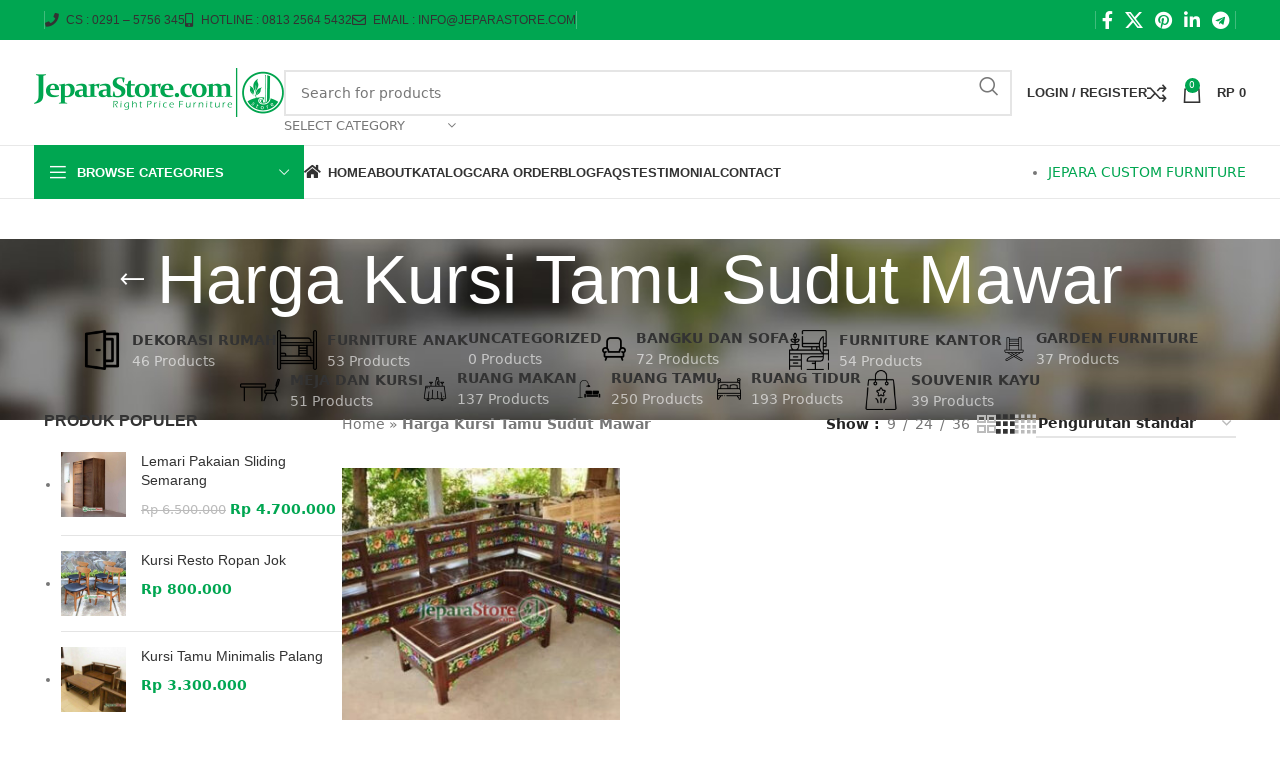

--- FILE ---
content_type: text/html; charset=UTF-8
request_url: https://jeparastore.com/tag-produk/harga-kursi-tamu-sudut-mawar/
body_size: 61835
content:
<!DOCTYPE html>
<html lang="id">
<head>
	<meta charset="UTF-8">
	<link rel="profile" href="https://gmpg.org/xfn/11">
	<link rel="pingback" href="https://jeparastore.com/xmlrpc.php">

	<meta name='robots' content='index, follow, max-image-preview:large, max-snippet:-1, max-video-preview:-1' />
	<style>img:is([sizes="auto" i], [sizes^="auto," i]) { contain-intrinsic-size: 3000px 1500px }</style>
	
	<!-- This site is optimized with the Yoast SEO Premium plugin v25.3.1 (Yoast SEO v25.3.1) - https://yoast.com/wordpress/plugins/seo/ -->
	<title>Harga Kursi Tamu Sudut Mawar Archives | Jepara Store</title>
<link rel='preload' href='https://jeparastore.com/wp-content/uploads/2020/03/logo_jeparastore_2020.png' as='image' imagesrcset='' imagesizes='' />

	<link rel="canonical" href="https://jeparastore.com/tag-produk/harga-kursi-tamu-sudut-mawar/" />
	<meta property="og:locale" content="id_ID" />
	<meta property="og:type" content="article" />
	<meta property="og:title" content="Harga Kursi Tamu Sudut Mawar Arsip" />
	<meta property="og:url" content="https://jeparastore.com/tag-produk/harga-kursi-tamu-sudut-mawar/" />
	<meta property="og:site_name" content="Jepara Store" />
	<meta property="og:image" content="https://jeparastore.com/wp-content/uploads/2020/03/favicon_jeparastore.png" />
	<meta property="og:image:width" content="283" />
	<meta property="og:image:height" content="284" />
	<meta property="og:image:type" content="image/png" />
	<meta name="twitter:card" content="summary_large_image" />
	<script type="application/ld+json" class="yoast-schema-graph">{"@context":"https://schema.org","@graph":[{"@type":"CollectionPage","@id":"https://jeparastore.com/tag-produk/harga-kursi-tamu-sudut-mawar/","url":"https://jeparastore.com/tag-produk/harga-kursi-tamu-sudut-mawar/","name":"Harga Kursi Tamu Sudut Mawar Archives | Jepara Store","isPartOf":{"@id":"https://jeparastore.com/#website"},"primaryImageOfPage":{"@id":"https://jeparastore.com/tag-produk/harga-kursi-tamu-sudut-mawar/#primaryimage"},"image":{"@id":"https://jeparastore.com/tag-produk/harga-kursi-tamu-sudut-mawar/#primaryimage"},"thumbnailUrl":"https://jeparastore.com/wp-content/uploads/2020/03/kursi-tamu-sudut-mawar.jpg","breadcrumb":{"@id":"https://jeparastore.com/tag-produk/harga-kursi-tamu-sudut-mawar/#breadcrumb"},"inLanguage":"id"},{"@type":"ImageObject","inLanguage":"id","@id":"https://jeparastore.com/tag-produk/harga-kursi-tamu-sudut-mawar/#primaryimage","url":"https://jeparastore.com/wp-content/uploads/2020/03/kursi-tamu-sudut-mawar.jpg","contentUrl":"https://jeparastore.com/wp-content/uploads/2020/03/kursi-tamu-sudut-mawar.jpg","width":500,"height":347,"caption":"Kursi Tamu Sudut Mawar"},{"@type":"BreadcrumbList","@id":"https://jeparastore.com/tag-produk/harga-kursi-tamu-sudut-mawar/#breadcrumb","itemListElement":[{"@type":"ListItem","position":1,"name":"Home","item":"https://jeparastore.com/"},{"@type":"ListItem","position":2,"name":"Harga Kursi Tamu Sudut Mawar"}]},{"@type":"WebSite","@id":"https://jeparastore.com/#website","url":"https://jeparastore.com/","name":"Toko Furniture Jepara","description":"#1 Toko Online Furniture Jepara","publisher":{"@id":"https://jeparastore.com/#organization"},"potentialAction":[{"@type":"SearchAction","target":{"@type":"EntryPoint","urlTemplate":"https://jeparastore.com/?s={search_term_string}"},"query-input":{"@type":"PropertyValueSpecification","valueRequired":true,"valueName":"search_term_string"}}],"inLanguage":"id"},{"@type":"Organization","@id":"https://jeparastore.com/#organization","name":"JeparaStore","alternateName":"Jepara Store","url":"https://jeparastore.com/","logo":{"@type":"ImageObject","inLanguage":"id","@id":"https://jeparastore.com/#/schema/logo/image/","url":"https://jeparastore.com/wp-content/uploads/2020/03/logo_jeparastore_2020.png","contentUrl":"https://jeparastore.com/wp-content/uploads/2020/03/logo_jeparastore_2020.png","width":500,"height":98,"caption":"JeparaStore"},"image":{"@id":"https://jeparastore.com/#/schema/logo/image/"},"sameAs":["https://www.facebook.com/jeparastore.official"],"description":"Toko Furniture Jepara asli dan berpengalaman. Semua terjamin memiliki kualitas unggulan dari kayu, detail, kekokohan, serta kehalusan dalam finisihing","email":"info@jeparastore.com"}]}</script>
	<!-- / Yoast SEO Premium plugin. -->


<style id='classic-theme-styles-inline-css' type='text/css'>/*! This file is auto-generated */
.wp-block-button__link{color:#fff;background-color:#32373c;border-radius:9999px;box-shadow:none;text-decoration:none;padding:calc(.667em + 2px) calc(1.333em + 2px);font-size:1.125em}.wp-block-file__button{background:#32373c;color:#fff;text-decoration:none}</style>
<style class='flying-press-used-css' original-href='https://jeparastore.com/wp-content/cache/flying-press/98071b0a7461.style.css'>.wa__button.wa__stt_online:active,.wa__button.wa__stt_online:focus,.wa__button.wa__stt_online:hover{box-shadow:0 4px 8px 1px rgb(32 32 37 / .19);transform:translateY(-3px);-webkit-transform:translateY(-3px);-moz-transform:translateY(-3px);-ms-transform:translateY(-3px)}.wa__button.wa__stt_online:active:before,.wa__button.wa__stt_online:focus:before,.wa__button.wa__stt_online:hover:before{opacity:1}.wa__popup_chat_box:active,.wa__popup_chat_box:focus,.wa__popup_chat_box:hover{box-shadow:0 10px 10px 4px rgb(32 32 37 / .23);-webkit-box-shadow:0 10px 10px 4px rgb(32 32 37 / .23);-moz-box-shadow:0 10px 10px 4px rgb(32 32 37 / .23)}.wa__popup_chat_box.wa__active{opacity:1;-ms-transform:translate(0);transform:translate(0);-webkit-transform:translate(0);-moz-transform:translate(0);visibility:visible}.wa__popup_chat_box .wa__popup_heading .wa__popup_intro a:active,.wa__popup_chat_box .wa__popup_heading .wa__popup_intro a:focus,.wa__popup_chat_box .wa__popup_heading .wa__popup_intro a:hover{text-decoration:underline}.wa__popup_chat_box .wa__stt.wa__stt_online:active,.wa__popup_chat_box .wa__stt.wa__stt_online:focus,.wa__popup_chat_box .wa__stt.wa__stt_online:hover{background:#fff;box-shadow:0 7px 15px 1px rgb(55 62 70 / .07);-webkit-box-shadow:0 7px 15px 1px rgb(55 62 70 / .07);-moz-box-shadow:0 7px 15px 1px rgb(55 62 70 / .07)}.wa__popup_chat_box.wa__pending .wa__popup_content_list .wa__popup_content_item{transition:all .4s ease;-webkit-transition:all .4s ease;-moz-transition:all .4s ease;transition-delay:2.1s;-webkit-transition-delay:2.1s;-moz-transition-delay:2.1s}.wa__popup_chat_box.wa__pending .wa__popup_content_list .wa__popup_content_item:first-child{transition-delay:.3s;-webkit-transition-delay:.3s;-moz-transition-delay:.3s}.wa__popup_chat_box.wa__pending .wa__popup_content_list .wa__popup_content_item:nth-child(2){transition-delay:.5s;-webkit-transition-delay:.5s;-moz-transition-delay:.5s}.wa__popup_chat_box.wa__pending .wa__popup_content_list .wa__popup_content_item:nth-child(3){transition-delay:.7s;-webkit-transition-delay:.7s;-moz-transition-delay:.7s}.wa__popup_chat_box.wa__pending .wa__popup_content_list .wa__popup_content_item:nth-child(4){transition-delay:.9s;-webkit-transition-delay:.9s;-moz-transition-delay:.9s}.wa__popup_chat_box.wa__pending .wa__popup_content_list .wa__popup_content_item:nth-child(5){transition-delay:1.1s;-webkit-transition-delay:1.1s;-moz-transition-delay:1.1s}.wa__popup_chat_box.wa__pending .wa__popup_content_list .wa__popup_content_item:nth-child(6){transition-delay:1.3s;-webkit-transition-delay:1.3s;-moz-transition-delay:1.3s}.wa__popup_chat_box.wa__pending .wa__popup_content_list .wa__popup_content_item:nth-child(7){transition-delay:1.5s;-webkit-transition-delay:1.5s;-moz-transition-delay:1.5s}.wa__popup_chat_box.wa__pending .wa__popup_content_list .wa__popup_content_item:nth-child(8){transition-delay:1.7s;-webkit-transition-delay:1.7s;-moz-transition-delay:1.7s}.wa__popup_chat_box.wa__pending .wa__popup_content_list .wa__popup_content_item:nth-child(9){transition-delay:1.9s;-webkit-transition-delay:1.9s;-moz-transition-delay:1.9s}.wa__popup_chat_box.wa__lauch .wa__popup_content_list .wa__popup_content_item{opacity:1;transform:translate(0);-webkit-transform:translate(0);-moz-transform:translate(0)}.wa__popup_call_btn.wa__popup_call_btn_lg:active:before,.wa__popup_call_btn.wa__popup_call_btn_lg:focus:before,.wa__popup_call_btn.wa__popup_call_btn_lg:hover:before{background-image:url([data-uri])}.wa__btn_popup.wa__active .wa__btn_popup_icon:before{opacity:0;-ms-transform:scale(0) rotate(1turn);transform:scale(0) rotate(1turn);-webkit-transform:scale(0) rotate(1turn);-moz-transform:scale(0) rotate(1turn)}.wa__btn_popup.wa__active .wa__btn_popup_icon:after{opacity:1;-ms-transform:scale(1) rotate(0deg);transform:scale(1) rotate(0deg);-webkit-transform:scale(1) rotate(0deg);-moz-transform:scale(1) rotate(0deg)}.wa__btn_popup.wa__active .wa__btn_popup_txt{opacity:0;-ms-transform:translateY(15px);transform:translateY(15px);-webkit-transform:translateY(15px);-moz-transform:translateY(15px);visibility:hidden}</style>
<link rel='stylesheet' id='nta-css-popup-css' type='text/css' media='all'  data-href="https://jeparastore.com/wp-content/cache/flying-press/98071b0a7461.style.css"/>
<style id='woocommerce-inline-inline-css' type='text/css'>.woocommerce form .form-row .required { visibility: visible; }</style>
<style class='flying-press-used-css' original-href='https://jeparastore.com/wp-content/cache/flying-press/48d56016b20f.brands.css'>@media screen and (max-width:768px){ul.brand-thumbnails:not(.fluid-columns) li{width:48%!important}}ul.brands_index li a.active{border-width:2px;padding:5px}</style>
<link rel='stylesheet' id='brands-styles-css' type='text/css' media='all'  data-href="https://jeparastore.com/wp-content/cache/flying-press/48d56016b20f.brands.css"/>
<style class='flying-press-used-css' original-href='https://jeparastore.com/wp-content/cache/flying-press/71947d2533f2.js_composer.min.css'>/*!
* WPBakery Page Builder v7.6.0 (https://wpbakery.com)
* Copyright 2011-2024 Michael M, WPBakery
* License: Commercial. More details: http://go.wpbakery.com/licensing
*/.vc_clearfix:after,.vc_column-inner::after,.vc_el-clearfix,.vc_row:after{clear:both}.vc_row:after,.vc_row:before{content:" ";display:table}@media (max-width:767px){.vc_hidden-xs{display:none!important}}@media (min-width:768px) and (max-width:991px){.vc_hidden-sm{display:none!important}}@media (min-width:992px) and (max-width:1199px){.vc_hidden-md{display:none!important}}.vc_non_responsive .vc_row .vc_hidden-sm{display:none!important}.vc_column_container{width:100%}.vc_row{margin-left:-15px;margin-right:-15px}.vc_col-lg-1,.vc_col-lg-10,.vc_col-lg-11,.vc_col-lg-12,.vc_col-lg-2,.vc_col-lg-3,.vc_col-lg-4,.vc_col-lg-5,.vc_col-lg-6,.vc_col-lg-7,.vc_col-lg-8,.vc_col-lg-9,.vc_col-md-1,.vc_col-md-10,.vc_col-md-11,.vc_col-md-12,.vc_col-md-2,.vc_col-md-3,.vc_col-md-4,.vc_col-md-5,.vc_col-md-6,.vc_col-md-7,.vc_col-md-8,.vc_col-md-9,.vc_col-sm-1,.vc_col-sm-10,.vc_col-sm-11,.vc_col-sm-12,.vc_col-sm-2,.vc_col-sm-3,.vc_col-sm-4,.vc_col-sm-5,.vc_col-sm-6,.vc_col-sm-7,.vc_col-sm-8,.vc_col-sm-9,.vc_col-xs-1,.vc_col-xs-10,.vc_col-xs-11,.vc_col-xs-12,.vc_col-xs-2,.vc_col-xs-3,.vc_col-xs-4,.vc_col-xs-5,.vc_col-xs-6,.vc_col-xs-7,.vc_col-xs-8,.vc_col-xs-9{position:relative;min-height:1px;padding-left:15px;padding-right:15px;box-sizing:border-box}.vc_col-xs-1,.vc_col-xs-10,.vc_col-xs-11,.vc_col-xs-12,.vc_col-xs-2,.vc_col-xs-3,.vc_col-xs-4,.vc_col-xs-5,.vc_col-xs-6,.vc_col-xs-7,.vc_col-xs-8,.vc_col-xs-9{float:left}.vc_col-xs-12{width:100%}@media (min-width:768px){.vc_col-sm-1,.vc_col-sm-10,.vc_col-sm-11,.vc_col-sm-12,.vc_col-sm-2,.vc_col-sm-3,.vc_col-sm-4,.vc_col-sm-5,.vc_col-sm-6,.vc_col-sm-7,.vc_col-sm-8,.vc_col-sm-9{float:left}.vc_col-sm-12{width:100%}.vc_col-sm-3{width:25%}}@media (min-width:992px){.vc_col-md-1,.vc_col-md-10,.vc_col-md-11,.vc_col-md-12,.vc_col-md-2,.vc_col-md-3,.vc_col-md-4,.vc_col-md-5,.vc_col-md-6,.vc_col-md-7,.vc_col-md-8,.vc_col-md-9{float:left}.vc_col-md-3{width:25%}.vc_col-md-offset-3{margin-left:25%}}@media (min-width:1200px){.vc_hidden-lg{display:none!important}.vc_col-lg-offset-0{margin-left:0}}.vc_clearfix:after,.vc_clearfix:before{content:" ";display:table}@font-face{font-display:swap;font-family:vcpb-plugin-icons;src:url(https://jeparastore.com/wp-content/plugins/js_composer/assets/fonts/vc_icons_v3/fonts/vcpb-plugin-icons.eot?onqajd);src:url(https://jeparastore.com/wp-content/plugins/js_composer/assets/fonts/vc_icons_v3/fonts/vcpb-plugin-icons.eot?onqajd#iefix) format('embedded-opentype'),url(https://jeparastore.com/wp-content/plugins/js_composer/assets/fonts/vc_icons_v3/fonts/vcpb-plugin-icons.ttf?onqajd) format('truetype'),url(https://jeparastore.com/wp-content/plugins/js_composer/assets/fonts/vc_icons_v3/fonts/vcpb-plugin-icons.woff?onqajd) format('woff'),url(https://jeparastore.com/wp-content/plugins/js_composer/assets/fonts/vc_icons_v3/fonts/vcpb-plugin-icons.svg?onqajd#vcpb-plugin-icons) format('svg');font-weight:400;font-style:normal;}.open>.dropdown-toggle.vc_btn-default,.open>.dropdown-togglea.vc_btn-default,.open>.dropdown-togglebutton.vc_btn-default,.vc_btn-default.active,.vc_btn-default.focus,.vc_btn-default:active,.vc_btn-default:focus,.vc_btn-default:hover,a.vc_btn-default.active,a.vc_btn-default.focus,a.vc_btn-default:active,a.vc_btn-default:focus,a.vc_btn-default:hover,button.vc_btn-default.active,button.vc_btn-default.focus,button.vc_btn-default:active,button.vc_btn-default:focus,button.vc_btn-default:hover{color:#7d7d7d;background-color:#e6e6e6;border-color:#fff0}.open>.dropdown-toggle.vc_btn-default.focus,.open>.dropdown-toggle.vc_btn-default:focus,.open>.dropdown-toggle.vc_btn-default:hover,.open>.dropdown-togglea.vc_btn-default.focus,.open>.dropdown-togglea.vc_btn-default:focus,.open>.dropdown-togglea.vc_btn-default:hover,.open>.dropdown-togglebutton.vc_btn-default.focus,.open>.dropdown-togglebutton.vc_btn-default:focus,.open>.dropdown-togglebutton.vc_btn-default:hover,.vc_btn-default.active.focus,.vc_btn-default.active:focus,.vc_btn-default.active:hover,.vc_btn-default:active.focus,.vc_btn-default:active:focus,.vc_btn-default:active:hover,a.vc_btn-default.active.focus,a.vc_btn-default.active:focus,a.vc_btn-default.active:hover,a.vc_btn-default:active.focus,a.vc_btn-default:active:focus,a.vc_btn-default:active:hover,button.vc_btn-default.active.focus,button.vc_btn-default.active:focus,button.vc_btn-default.active:hover,button.vc_btn-default:active.focus,button.vc_btn-default:active:focus,button.vc_btn-default:active:hover{color:#7d7d7d;background-color:#d4d4d4;border-color:#fff0}.open>.dropdown-toggle.vc_btn-default,.open>.dropdown-togglea.vc_btn-default,.open>.dropdown-togglebutton.vc_btn-default,.vc_btn-default.active,.vc_btn-default:active,a.vc_btn-default.active,a.vc_btn-default:active,button.vc_btn-default.active,button.vc_btn-default:active{background-image:none}.vc_btn-default.disabled,.vc_btn-default.disabled.active,.vc_btn-default.disabled.focus,.vc_btn-default.disabled:active,.vc_btn-default.disabled:focus,.vc_btn-default.disabled:hover,.vc_btn-default[disabled],.vc_btn-default[disabled].active,.vc_btn-default[disabled].focus,.vc_btn-default[disabled]:active,.vc_btn-default[disabled]:focus,.vc_btn-default[disabled]:hover,a.vc_btn-default.disabled,a.vc_btn-default.disabled.active,a.vc_btn-default.disabled.focus,a.vc_btn-default.disabled:active,a.vc_btn-default.disabled:focus,a.vc_btn-default.disabled:hover,a.vc_btn-default[disabled],a.vc_btn-default[disabled].active,a.vc_btn-default[disabled].focus,a.vc_btn-default[disabled]:active,a.vc_btn-default[disabled]:focus,a.vc_btn-default[disabled]:hover,button.vc_btn-default.disabled,button.vc_btn-default.disabled.active,button.vc_btn-default.disabled.focus,button.vc_btn-default.disabled:active,button.vc_btn-default.disabled:focus,button.vc_btn-default.disabled:hover,button.vc_btn-default[disabled],button.vc_btn-default[disabled].active,button.vc_btn-default[disabled].focus,button.vc_btn-default[disabled]:active,button.vc_btn-default[disabled]:focus,button.vc_btn-default[disabled]:hover,fieldset[disabled] .vc_btn-default,fieldset[disabled] .vc_btn-default.active,fieldset[disabled] .vc_btn-default.focus,fieldset[disabled] .vc_btn-default:active,fieldset[disabled] .vc_btn-default:focus,fieldset[disabled] .vc_btn-default:hover,fieldset[disabled] a.vc_btn-default,fieldset[disabled] a.vc_btn-default.active,fieldset[disabled] a.vc_btn-default.focus,fieldset[disabled] a.vc_btn-default:active,fieldset[disabled] a.vc_btn-default:focus,fieldset[disabled] a.vc_btn-default:hover,fieldset[disabled] button.vc_btn-default,fieldset[disabled] button.vc_btn-default.active,fieldset[disabled] button.vc_btn-default.focus,fieldset[disabled] button.vc_btn-default:active,fieldset[disabled] button.vc_btn-default:focus,fieldset[disabled] button.vc_btn-default:hover{background-color:#fff;border-color:#fff0}.open>.dropdown-toggle.vc_btn-primary,.open>.dropdown-togglea.vc_btn-primary,.open>.dropdown-togglebutton.vc_btn-primary,.vc_btn-primary.active,.vc_btn-primary.focus,.vc_btn-primary:active,.vc_btn-primary:focus,.vc_btn-primary:hover,a.vc_btn-primary.active,a.vc_btn-primary.focus,a.vc_btn-primary:active,a.vc_btn-primary:focus,a.vc_btn-primary:hover,button.vc_btn-primary.active,button.vc_btn-primary.focus,button.vc_btn-primary:active,button.vc_btn-primary:focus,button.vc_btn-primary:hover{color:#fff;background-color:#0089bd;border-color:#fff0}.open>.dropdown-toggle.vc_btn-primary.focus,.open>.dropdown-toggle.vc_btn-primary:focus,.open>.dropdown-toggle.vc_btn-primary:hover,.open>.dropdown-togglea.vc_btn-primary.focus,.open>.dropdown-togglea.vc_btn-primary:focus,.open>.dropdown-togglea.vc_btn-primary:hover,.open>.dropdown-togglebutton.vc_btn-primary.focus,.open>.dropdown-togglebutton.vc_btn-primary:focus,.open>.dropdown-togglebutton.vc_btn-primary:hover,.vc_btn-primary.active.focus,.vc_btn-primary.active:focus,.vc_btn-primary.active:hover,.vc_btn-primary:active.focus,.vc_btn-primary:active:focus,.vc_btn-primary:active:hover,a.vc_btn-primary.active.focus,a.vc_btn-primary.active:focus,a.vc_btn-primary.active:hover,a.vc_btn-primary:active.focus,a.vc_btn-primary:active:focus,a.vc_btn-primary:active:hover,button.vc_btn-primary.active.focus,button.vc_btn-primary.active:focus,button.vc_btn-primary.active:hover,button.vc_btn-primary:active.focus,button.vc_btn-primary:active:focus,button.vc_btn-primary:active:hover{color:#fff;background-color:#006f99;border-color:#fff0}.open>.dropdown-toggle.vc_btn-primary,.open>.dropdown-togglea.vc_btn-primary,.open>.dropdown-togglebutton.vc_btn-primary,.vc_btn-primary.active,.vc_btn-primary:active,a.vc_btn-primary.active,a.vc_btn-primary:active,button.vc_btn-primary.active,button.vc_btn-primary:active{background-image:none}.vc_btn-primary.disabled,.vc_btn-primary.disabled.active,.vc_btn-primary.disabled.focus,.vc_btn-primary.disabled:active,.vc_btn-primary.disabled:focus,.vc_btn-primary.disabled:hover,.vc_btn-primary[disabled],.vc_btn-primary[disabled].active,.vc_btn-primary[disabled].focus,.vc_btn-primary[disabled]:active,.vc_btn-primary[disabled]:focus,.vc_btn-primary[disabled]:hover,a.vc_btn-primary.disabled,a.vc_btn-primary.disabled.active,a.vc_btn-primary.disabled.focus,a.vc_btn-primary.disabled:active,a.vc_btn-primary.disabled:focus,a.vc_btn-primary.disabled:hover,a.vc_btn-primary[disabled],a.vc_btn-primary[disabled].active,a.vc_btn-primary[disabled].focus,a.vc_btn-primary[disabled]:active,a.vc_btn-primary[disabled]:focus,a.vc_btn-primary[disabled]:hover,button.vc_btn-primary.disabled,button.vc_btn-primary.disabled.active,button.vc_btn-primary.disabled.focus,button.vc_btn-primary.disabled:active,button.vc_btn-primary.disabled:focus,button.vc_btn-primary.disabled:hover,button.vc_btn-primary[disabled],button.vc_btn-primary[disabled].active,button.vc_btn-primary[disabled].focus,button.vc_btn-primary[disabled]:active,button.vc_btn-primary[disabled]:focus,button.vc_btn-primary[disabled]:hover,fieldset[disabled] .vc_btn-primary,fieldset[disabled] .vc_btn-primary.active,fieldset[disabled] .vc_btn-primary.focus,fieldset[disabled] .vc_btn-primary:active,fieldset[disabled] .vc_btn-primary:focus,fieldset[disabled] .vc_btn-primary:hover,fieldset[disabled] a.vc_btn-primary,fieldset[disabled] a.vc_btn-primary.active,fieldset[disabled] a.vc_btn-primary.focus,fieldset[disabled] a.vc_btn-primary:active,fieldset[disabled] a.vc_btn-primary:focus,fieldset[disabled] a.vc_btn-primary:hover,fieldset[disabled] button.vc_btn-primary,fieldset[disabled] button.vc_btn-primary.active,fieldset[disabled] button.vc_btn-primary.focus,fieldset[disabled] button.vc_btn-primary:active,fieldset[disabled] button.vc_btn-primary:focus,fieldset[disabled] button.vc_btn-primary:hover{background-color:#00aef0;border-color:#fff0}.open>.dropdown-toggle.vc_btn-success,.open>.dropdown-togglea.vc_btn-success,.open>.dropdown-togglebutton.vc_btn-success,.vc_btn-success.active,.vc_btn-success.focus,.vc_btn-success:active,.vc_btn-success:focus,.vc_btn-success:hover,a.vc_btn-success.active,a.vc_btn-success.focus,a.vc_btn-success:active,a.vc_btn-success:focus,a.vc_btn-success:hover,button.vc_btn-success.active,button.vc_btn-success.focus,button.vc_btn-success:active,button.vc_btn-success:focus,button.vc_btn-success:hover{color:#fff;background-color:#449d44;border-color:#fff0}.open>.dropdown-toggle.vc_btn-success.focus,.open>.dropdown-toggle.vc_btn-success:focus,.open>.dropdown-toggle.vc_btn-success:hover,.open>.dropdown-togglea.vc_btn-success.focus,.open>.dropdown-togglea.vc_btn-success:focus,.open>.dropdown-togglea.vc_btn-success:hover,.open>.dropdown-togglebutton.vc_btn-success.focus,.open>.dropdown-togglebutton.vc_btn-success:focus,.open>.dropdown-togglebutton.vc_btn-success:hover,.vc_btn-success.active.focus,.vc_btn-success.active:focus,.vc_btn-success.active:hover,.vc_btn-success:active.focus,.vc_btn-success:active:focus,.vc_btn-success:active:hover,a.vc_btn-success.active.focus,a.vc_btn-success.active:focus,a.vc_btn-success.active:hover,a.vc_btn-success:active.focus,a.vc_btn-success:active:focus,a.vc_btn-success:active:hover,button.vc_btn-success.active.focus,button.vc_btn-success.active:focus,button.vc_btn-success.active:hover,button.vc_btn-success:active.focus,button.vc_btn-success:active:focus,button.vc_btn-success:active:hover{color:#fff;background-color:#398439;border-color:#fff0}.open>.dropdown-toggle.vc_btn-success,.open>.dropdown-togglea.vc_btn-success,.open>.dropdown-togglebutton.vc_btn-success,.vc_btn-success.active,.vc_btn-success:active,a.vc_btn-success.active,a.vc_btn-success:active,button.vc_btn-success.active,button.vc_btn-success:active{background-image:none}.vc_btn-success.disabled,.vc_btn-success.disabled.active,.vc_btn-success.disabled.focus,.vc_btn-success.disabled:active,.vc_btn-success.disabled:focus,.vc_btn-success.disabled:hover,.vc_btn-success[disabled],.vc_btn-success[disabled].active,.vc_btn-success[disabled].focus,.vc_btn-success[disabled]:active,.vc_btn-success[disabled]:focus,.vc_btn-success[disabled]:hover,a.vc_btn-success.disabled,a.vc_btn-success.disabled.active,a.vc_btn-success.disabled.focus,a.vc_btn-success.disabled:active,a.vc_btn-success.disabled:focus,a.vc_btn-success.disabled:hover,a.vc_btn-success[disabled],a.vc_btn-success[disabled].active,a.vc_btn-success[disabled].focus,a.vc_btn-success[disabled]:active,a.vc_btn-success[disabled]:focus,a.vc_btn-success[disabled]:hover,button.vc_btn-success.disabled,button.vc_btn-success.disabled.active,button.vc_btn-success.disabled.focus,button.vc_btn-success.disabled:active,button.vc_btn-success.disabled:focus,button.vc_btn-success.disabled:hover,button.vc_btn-success[disabled],button.vc_btn-success[disabled].active,button.vc_btn-success[disabled].focus,button.vc_btn-success[disabled]:active,button.vc_btn-success[disabled]:focus,button.vc_btn-success[disabled]:hover,fieldset[disabled] .vc_btn-success,fieldset[disabled] .vc_btn-success.active,fieldset[disabled] .vc_btn-success.focus,fieldset[disabled] .vc_btn-success:active,fieldset[disabled] .vc_btn-success:focus,fieldset[disabled] .vc_btn-success:hover,fieldset[disabled] a.vc_btn-success,fieldset[disabled] a.vc_btn-success.active,fieldset[disabled] a.vc_btn-success.focus,fieldset[disabled] a.vc_btn-success:active,fieldset[disabled] a.vc_btn-success:focus,fieldset[disabled] a.vc_btn-success:hover,fieldset[disabled] button.vc_btn-success,fieldset[disabled] button.vc_btn-success.active,fieldset[disabled] button.vc_btn-success.focus,fieldset[disabled] button.vc_btn-success:active,fieldset[disabled] button.vc_btn-success:focus,fieldset[disabled] button.vc_btn-success:hover{background-color:#5cb85c;border-color:#fff0}.open>.dropdown-toggle.vc_btn-info,.open>.dropdown-togglea.vc_btn-info,.open>.dropdown-togglebutton.vc_btn-info,.vc_btn-info.active,.vc_btn-info.focus,.vc_btn-info:active,.vc_btn-info:focus,.vc_btn-info:hover,a.vc_btn-info.active,a.vc_btn-info.focus,a.vc_btn-info:active,a.vc_btn-info:focus,a.vc_btn-info:hover,button.vc_btn-info.active,button.vc_btn-info.focus,button.vc_btn-info:active,button.vc_btn-info:focus,button.vc_btn-info:hover{color:#fff;background-color:#31b0d5;border-color:#fff0}.open>.dropdown-toggle.vc_btn-info.focus,.open>.dropdown-toggle.vc_btn-info:focus,.open>.dropdown-toggle.vc_btn-info:hover,.open>.dropdown-togglea.vc_btn-info.focus,.open>.dropdown-togglea.vc_btn-info:focus,.open>.dropdown-togglea.vc_btn-info:hover,.open>.dropdown-togglebutton.vc_btn-info.focus,.open>.dropdown-togglebutton.vc_btn-info:focus,.open>.dropdown-togglebutton.vc_btn-info:hover,.vc_btn-info.active.focus,.vc_btn-info.active:focus,.vc_btn-info.active:hover,.vc_btn-info:active.focus,.vc_btn-info:active:focus,.vc_btn-info:active:hover,a.vc_btn-info.active.focus,a.vc_btn-info.active:focus,a.vc_btn-info.active:hover,a.vc_btn-info:active.focus,a.vc_btn-info:active:focus,a.vc_btn-info:active:hover,button.vc_btn-info.active.focus,button.vc_btn-info.active:focus,button.vc_btn-info.active:hover,button.vc_btn-info:active.focus,button.vc_btn-info:active:focus,button.vc_btn-info:active:hover{color:#fff;background-color:#269abc;border-color:#fff0}.open>.dropdown-toggle.vc_btn-info,.open>.dropdown-togglea.vc_btn-info,.open>.dropdown-togglebutton.vc_btn-info,.vc_btn-info.active,.vc_btn-info:active,a.vc_btn-info.active,a.vc_btn-info:active,button.vc_btn-info.active,button.vc_btn-info:active{background-image:none}.vc_btn-info.disabled,.vc_btn-info.disabled.active,.vc_btn-info.disabled.focus,.vc_btn-info.disabled:active,.vc_btn-info.disabled:focus,.vc_btn-info.disabled:hover,.vc_btn-info[disabled],.vc_btn-info[disabled].active,.vc_btn-info[disabled].focus,.vc_btn-info[disabled]:active,.vc_btn-info[disabled]:focus,.vc_btn-info[disabled]:hover,a.vc_btn-info.disabled,a.vc_btn-info.disabled.active,a.vc_btn-info.disabled.focus,a.vc_btn-info.disabled:active,a.vc_btn-info.disabled:focus,a.vc_btn-info.disabled:hover,a.vc_btn-info[disabled],a.vc_btn-info[disabled].active,a.vc_btn-info[disabled].focus,a.vc_btn-info[disabled]:active,a.vc_btn-info[disabled]:focus,a.vc_btn-info[disabled]:hover,button.vc_btn-info.disabled,button.vc_btn-info.disabled.active,button.vc_btn-info.disabled.focus,button.vc_btn-info.disabled:active,button.vc_btn-info.disabled:focus,button.vc_btn-info.disabled:hover,button.vc_btn-info[disabled],button.vc_btn-info[disabled].active,button.vc_btn-info[disabled].focus,button.vc_btn-info[disabled]:active,button.vc_btn-info[disabled]:focus,button.vc_btn-info[disabled]:hover,fieldset[disabled] .vc_btn-info,fieldset[disabled] .vc_btn-info.active,fieldset[disabled] .vc_btn-info.focus,fieldset[disabled] .vc_btn-info:active,fieldset[disabled] .vc_btn-info:focus,fieldset[disabled] .vc_btn-info:hover,fieldset[disabled] a.vc_btn-info,fieldset[disabled] a.vc_btn-info.active,fieldset[disabled] a.vc_btn-info.focus,fieldset[disabled] a.vc_btn-info:active,fieldset[disabled] a.vc_btn-info:focus,fieldset[disabled] a.vc_btn-info:hover,fieldset[disabled] button.vc_btn-info,fieldset[disabled] button.vc_btn-info.active,fieldset[disabled] button.vc_btn-info.focus,fieldset[disabled] button.vc_btn-info:active,fieldset[disabled] button.vc_btn-info:focus,fieldset[disabled] button.vc_btn-info:hover{background-color:#5bc0de;border-color:#fff0}.open>.dropdown-toggle.vc_btn-warning,.open>.dropdown-togglea.vc_btn-warning,.open>.dropdown-togglebutton.vc_btn-warning,.vc_btn-warning.active,.vc_btn-warning.focus,.vc_btn-warning:active,.vc_btn-warning:focus,.vc_btn-warning:hover,a.vc_btn-warning.active,a.vc_btn-warning.focus,a.vc_btn-warning:active,a.vc_btn-warning:focus,a.vc_btn-warning:hover,button.vc_btn-warning.active,button.vc_btn-warning.focus,button.vc_btn-warning:active,button.vc_btn-warning:focus,button.vc_btn-warning:hover{color:#fff;background-color:#ec971f;border-color:#fff0}.open>.dropdown-toggle.vc_btn-warning.focus,.open>.dropdown-toggle.vc_btn-warning:focus,.open>.dropdown-toggle.vc_btn-warning:hover,.open>.dropdown-togglea.vc_btn-warning.focus,.open>.dropdown-togglea.vc_btn-warning:focus,.open>.dropdown-togglea.vc_btn-warning:hover,.open>.dropdown-togglebutton.vc_btn-warning.focus,.open>.dropdown-togglebutton.vc_btn-warning:focus,.open>.dropdown-togglebutton.vc_btn-warning:hover,.vc_btn-warning.active.focus,.vc_btn-warning.active:focus,.vc_btn-warning.active:hover,.vc_btn-warning:active.focus,.vc_btn-warning:active:focus,.vc_btn-warning:active:hover,a.vc_btn-warning.active.focus,a.vc_btn-warning.active:focus,a.vc_btn-warning.active:hover,a.vc_btn-warning:active.focus,a.vc_btn-warning:active:focus,a.vc_btn-warning:active:hover,button.vc_btn-warning.active.focus,button.vc_btn-warning.active:focus,button.vc_btn-warning.active:hover,button.vc_btn-warning:active.focus,button.vc_btn-warning:active:focus,button.vc_btn-warning:active:hover{color:#fff;background-color:#d58512;border-color:#fff0}.open>.dropdown-toggle.vc_btn-warning,.open>.dropdown-togglea.vc_btn-warning,.open>.dropdown-togglebutton.vc_btn-warning,.vc_btn-warning.active,.vc_btn-warning:active,a.vc_btn-warning.active,a.vc_btn-warning:active,button.vc_btn-warning.active,button.vc_btn-warning:active{background-image:none}.vc_btn-warning.disabled,.vc_btn-warning.disabled.active,.vc_btn-warning.disabled.focus,.vc_btn-warning.disabled:active,.vc_btn-warning.disabled:focus,.vc_btn-warning.disabled:hover,.vc_btn-warning[disabled],.vc_btn-warning[disabled].active,.vc_btn-warning[disabled].focus,.vc_btn-warning[disabled]:active,.vc_btn-warning[disabled]:focus,.vc_btn-warning[disabled]:hover,a.vc_btn-warning.disabled,a.vc_btn-warning.disabled.active,a.vc_btn-warning.disabled.focus,a.vc_btn-warning.disabled:active,a.vc_btn-warning.disabled:focus,a.vc_btn-warning.disabled:hover,a.vc_btn-warning[disabled],a.vc_btn-warning[disabled].active,a.vc_btn-warning[disabled].focus,a.vc_btn-warning[disabled]:active,a.vc_btn-warning[disabled]:focus,a.vc_btn-warning[disabled]:hover,button.vc_btn-warning.disabled,button.vc_btn-warning.disabled.active,button.vc_btn-warning.disabled.focus,button.vc_btn-warning.disabled:active,button.vc_btn-warning.disabled:focus,button.vc_btn-warning.disabled:hover,button.vc_btn-warning[disabled],button.vc_btn-warning[disabled].active,button.vc_btn-warning[disabled].focus,button.vc_btn-warning[disabled]:active,button.vc_btn-warning[disabled]:focus,button.vc_btn-warning[disabled]:hover,fieldset[disabled] .vc_btn-warning,fieldset[disabled] .vc_btn-warning.active,fieldset[disabled] .vc_btn-warning.focus,fieldset[disabled] .vc_btn-warning:active,fieldset[disabled] .vc_btn-warning:focus,fieldset[disabled] .vc_btn-warning:hover,fieldset[disabled] a.vc_btn-warning,fieldset[disabled] a.vc_btn-warning.active,fieldset[disabled] a.vc_btn-warning.focus,fieldset[disabled] a.vc_btn-warning:active,fieldset[disabled] a.vc_btn-warning:focus,fieldset[disabled] a.vc_btn-warning:hover,fieldset[disabled] button.vc_btn-warning,fieldset[disabled] button.vc_btn-warning.active,fieldset[disabled] button.vc_btn-warning.focus,fieldset[disabled] button.vc_btn-warning:active,fieldset[disabled] button.vc_btn-warning:focus,fieldset[disabled] button.vc_btn-warning:hover{background-color:#f0ad4e;border-color:#fff0}.open>.dropdown-toggle.vc_btn-danger,.open>.dropdown-togglea.vc_btn-danger,.open>.dropdown-togglebutton.vc_btn-danger,.vc_btn-danger.active,.vc_btn-danger.focus,.vc_btn-danger:active,.vc_btn-danger:focus,.vc_btn-danger:hover,a.vc_btn-danger.active,a.vc_btn-danger.focus,a.vc_btn-danger:active,a.vc_btn-danger:focus,a.vc_btn-danger:hover,button.vc_btn-danger.active,button.vc_btn-danger.focus,button.vc_btn-danger:active,button.vc_btn-danger:focus,button.vc_btn-danger:hover{color:#fff;background-color:#c9302c;border-color:#fff0}.open>.dropdown-toggle.vc_btn-danger.focus,.open>.dropdown-toggle.vc_btn-danger:focus,.open>.dropdown-toggle.vc_btn-danger:hover,.open>.dropdown-togglea.vc_btn-danger.focus,.open>.dropdown-togglea.vc_btn-danger:focus,.open>.dropdown-togglea.vc_btn-danger:hover,.open>.dropdown-togglebutton.vc_btn-danger.focus,.open>.dropdown-togglebutton.vc_btn-danger:focus,.open>.dropdown-togglebutton.vc_btn-danger:hover,.vc_btn-danger.active.focus,.vc_btn-danger.active:focus,.vc_btn-danger.active:hover,.vc_btn-danger:active.focus,.vc_btn-danger:active:focus,.vc_btn-danger:active:hover,a.vc_btn-danger.active.focus,a.vc_btn-danger.active:focus,a.vc_btn-danger.active:hover,a.vc_btn-danger:active.focus,a.vc_btn-danger:active:focus,a.vc_btn-danger:active:hover,button.vc_btn-danger.active.focus,button.vc_btn-danger.active:focus,button.vc_btn-danger.active:hover,button.vc_btn-danger:active.focus,button.vc_btn-danger:active:focus,button.vc_btn-danger:active:hover{color:#fff;background-color:#ac2925;border-color:#fff0}.open>.dropdown-toggle.vc_btn-danger,.open>.dropdown-togglea.vc_btn-danger,.open>.dropdown-togglebutton.vc_btn-danger,.vc_btn-danger.active,.vc_btn-danger:active,a.vc_btn-danger.active,a.vc_btn-danger:active,button.vc_btn-danger.active,button.vc_btn-danger:active{background-image:none}.vc_btn-danger.disabled,.vc_btn-danger.disabled.active,.vc_btn-danger.disabled.focus,.vc_btn-danger.disabled:active,.vc_btn-danger.disabled:focus,.vc_btn-danger.disabled:hover,.vc_btn-danger[disabled],.vc_btn-danger[disabled].active,.vc_btn-danger[disabled].focus,.vc_btn-danger[disabled]:active,.vc_btn-danger[disabled]:focus,.vc_btn-danger[disabled]:hover,a.vc_btn-danger.disabled,a.vc_btn-danger.disabled.active,a.vc_btn-danger.disabled.focus,a.vc_btn-danger.disabled:active,a.vc_btn-danger.disabled:focus,a.vc_btn-danger.disabled:hover,a.vc_btn-danger[disabled],a.vc_btn-danger[disabled].active,a.vc_btn-danger[disabled].focus,a.vc_btn-danger[disabled]:active,a.vc_btn-danger[disabled]:focus,a.vc_btn-danger[disabled]:hover,button.vc_btn-danger.disabled,button.vc_btn-danger.disabled.active,button.vc_btn-danger.disabled.focus,button.vc_btn-danger.disabled:active,button.vc_btn-danger.disabled:focus,button.vc_btn-danger.disabled:hover,button.vc_btn-danger[disabled],button.vc_btn-danger[disabled].active,button.vc_btn-danger[disabled].focus,button.vc_btn-danger[disabled]:active,button.vc_btn-danger[disabled]:focus,button.vc_btn-danger[disabled]:hover,fieldset[disabled] .vc_btn-danger,fieldset[disabled] .vc_btn-danger.active,fieldset[disabled] .vc_btn-danger.focus,fieldset[disabled] .vc_btn-danger:active,fieldset[disabled] .vc_btn-danger:focus,fieldset[disabled] .vc_btn-danger:hover,fieldset[disabled] a.vc_btn-danger,fieldset[disabled] a.vc_btn-danger.active,fieldset[disabled] a.vc_btn-danger.focus,fieldset[disabled] a.vc_btn-danger:active,fieldset[disabled] a.vc_btn-danger:focus,fieldset[disabled] a.vc_btn-danger:hover,fieldset[disabled] button.vc_btn-danger,fieldset[disabled] button.vc_btn-danger.active,fieldset[disabled] button.vc_btn-danger.focus,fieldset[disabled] button.vc_btn-danger:active,fieldset[disabled] button.vc_btn-danger:focus,fieldset[disabled] button.vc_btn-danger:hover{background-color:#d9534f;border-color:#fff0}@media (min-width:576px){.wpb-content--blank .wpb-content-wrapper{max-width:540px}}@media (min-width:768px){.wpb-content--blank .wpb-content-wrapper{max-width:720px}}@media (min-width:992px){.wpb-content--blank .wpb-content-wrapper{max-width:960px}}@media (min-width:1200px){.wpb-content--blank .wpb-content-wrapper{max-width:1140px}}.vc_parallax-inner iframe,.vc_video-bg iframe{max-width:1000%}.vc_parallax .vc_parallax-inner{pointer-events:none;position:absolute;left:0;right:0;top:0;background-attachment:scroll;background-color:#fff0;background-image:inherit;background-size:cover;z-index:0;background-position:50% 0}.vc_row[data-vc-full-width]{transition:opacity .5s ease;overflow:hidden}.vc_row[data-vc-full-width].vc_hidden{opacity:0}.vc_row.vc_row-flex{box-sizing:border-box;display:flex;flex-wrap:wrap}.vc_row.vc_row-flex>.vc_column_container{display:flex}.vc_row.vc_row-flex>.vc_column_container>.vc_column-inner{flex-grow:1;display:flex;flex-direction:column;z-index:1}@media (-ms-high-contrast:active),(-ms-high-contrast:none){.vc_row.vc_row-flex>.vc_column_container>.vc_column-inner>*{min-height:1em}}.vc_row.vc_row-flex::after,.vc_row.vc_row-flex::before{display:none}.vc_row.vc_row-o-content-middle>.vc_column_container>.vc_column-inner{justify-content:center}.vc_row.vc_row-o-content-middle:not(.vc_row-o-equal-height)>.vc_column_container{align-items:center}.vc_column-inner::after,.vc_column-inner::before{content:" ";display:table}.vc_col-has-fill>.vc_column-inner,.vc_row-has-fill+.vc_row-full-width+.vc_row>.vc_column_container>.vc_column-inner,.vc_row-has-fill+.vc_row>.vc_column_container>.vc_column-inner,.vc_row-has-fill+.vc_vc_row>.vc_row>.vc_vc_column>.vc_column_container>.vc_column-inner,.vc_row-has-fill+.vc_vc_row_inner>.vc_row>.vc_vc_column_inner>.vc_column_container>.vc_column-inner,.vc_row-has-fill>.vc_column_container>.vc_column-inner,.vc_row-has-fill>.vc_row>.vc_vc_column>.vc_column_container>.vc_column-inner,.vc_row-has-fill>.vc_vc_column_inner>.vc_column_container>.vc_column-inner,.vc_section.vc_section-has-fill,.vc_section.vc_section-has-fill+.vc_row-full-width+.vc_section,.vc_section.vc_section-has-fill+.vc_section{padding-top:35px}.vc_column_container{padding-left:0;padding-right:0}.vc_column_container>.vc_column-inner{box-sizing:border-box;padding-left:15px;padding-right:15px;width:100%}.vc_section[data-vc-full-width].vc_hidden{opacity:0}.vc_toggle.vc_toggle_active>.vc_toggle_content{display:block}.vc_toggle_simple.vc_toggle_active .vc_toggle_icon::after{visibility:hidden}.vc_toggle_round.vc_toggle_active .vc_toggle_icon::after{visibility:hidden}.vc_toggle_rounded.vc_toggle_active .vc_toggle_icon::after{visibility:hidden}.vc_toggle_square.vc_toggle_active .vc_toggle_icon::after{visibility:hidden}.vc_toggle_arrow.vc_toggle_active .vc_toggle_icon::before{visibility:hidden}.vc_toggle_arrow.vc_toggle_active .vc_toggle_icon::after{visibility:visible}.vc_toggle_default.vc_toggle_active .vc_toggle_icon::after,.vc_toggle_default.vc_toggle_active .vc_toggle_icon::before{visibility:hidden}.wpb-tta-toggle.wpb-tta-toggle-active:before{left:34px}.wpb_button.active,.wpb_button.disabled,.wpb_button:active,.wpb_button:hover,.wpb_button[disabled]{background-color:#eaeaea}.wpb_button.active,.wpb_button:active{background-color:#e6e6e6;background-image:none;outline:0;box-shadow:inset 0 2px 4px rgb(0 0 0 / .15),0 1px 2px rgb(0 0 0 / .05)}.wpb_btn-danger.active,.wpb_btn-info.active,.wpb_btn-inverse.active,.wpb_btn-primary.active,.wpb_btn-success.active,.wpb_btn-warning.active{color:rgb(255 255 255 / .75)}.wpb_btn-primary.active,.wpb_btn-primary.disabled,.wpb_btn-primary:active,.wpb_btn-primary:hover,.wpb_btn-primary[disabled]{background-color:#0077b3}.wpb_btn-warning.active,.wpb_btn-warning.disabled,.wpb_btn-warning:active,.wpb_btn-warning:hover,.wpb_btn-warning[disabled]{background-color:#e68a00}.wpb_btn-danger.active,.wpb_btn-danger.disabled,.wpb_btn-danger:active,.wpb_btn-danger:hover,.wpb_btn-danger[disabled]{background-color:#ff4f42}.wpb_btn-success.active,.wpb_btn-success.disabled,.wpb_btn-success:active,.wpb_btn-success:hover,.wpb_btn-success[disabled]{background-color:#5aa855}.wpb_btn-info.active,.wpb_btn-info.disabled,.wpb_btn-info:active,.wpb_btn-info:hover,.wpb_btn-info[disabled]{background-color:#43b0d5}.wpb_btn-inverse.active,.wpb_btn-inverse.disabled,.wpb_btn-inverse:active,.wpb_btn-inverse:hover,.wpb_btn-inverse[disabled]{background-color:#484848}.vc_general.vc_btn3.active,.vc_general.vc_btn3:active,.vc_general.vc_btn3:focus{outline:0}.vc_btn3.vc_btn3-color-blue.active,.vc_btn3.vc_btn3-color-blue.vc_btn3-style-flat.active,.vc_btn3.vc_btn3-color-blue.vc_btn3-style-flat:active,.vc_btn3.vc_btn3-color-blue:active{color:#f2f2f2;background-color:#3558c8}.vc_btn3.vc_btn3-color-blue.vc_btn3-style-outline.active,.vc_btn3.vc_btn3-color-blue.vc_btn3-style-outline:active,.vc_btn3.vc_btn3-color-blue.vc_btn3-style-outline:focus,.vc_btn3.vc_btn3-color-blue.vc_btn3-style-outline:hover{color:#fff;border-color:#5472D2;background-color:#5472D2}.vc_btn3.vc_btn3-color-blue.vc_btn3-style-3d.active,.vc_btn3.vc_btn3-color-blue.vc_btn3-style-3d:active{color:#f2f2f2;background-color:#5472D2}.vc_btn3.vc_btn3-color-blue.vc_btn3-style-modern.active,.vc_btn3.vc_btn3-color-blue.vc_btn3-style-modern:active{color:#f2f2f2;border-color:#3558c8;background-color:#3558c8}.vc_btn3.vc_btn3-color-turquoise.active,.vc_btn3.vc_btn3-color-turquoise.vc_btn3-style-flat.active,.vc_btn3.vc_btn3-color-turquoise.vc_btn3-style-flat:active,.vc_btn3.vc_btn3-color-turquoise:active{color:#f2f2f2;background-color:#009ba6}.vc_btn3.vc_btn3-color-turquoise.vc_btn3-style-outline.active,.vc_btn3.vc_btn3-color-turquoise.vc_btn3-style-outline:active,.vc_btn3.vc_btn3-color-turquoise.vc_btn3-style-outline:focus,.vc_btn3.vc_btn3-color-turquoise.vc_btn3-style-outline:hover{color:#fff;border-color:#00C1CF;background-color:#00C1CF}.vc_btn3.vc_btn3-color-turquoise.vc_btn3-style-3d.active,.vc_btn3.vc_btn3-color-turquoise.vc_btn3-style-3d:active{color:#f2f2f2;background-color:#00C1CF}.vc_btn3.vc_btn3-color-turquoise.vc_btn3-style-modern.active,.vc_btn3.vc_btn3-color-turquoise.vc_btn3-style-modern:active{color:#f2f2f2;border-color:#009ba6;background-color:#009ba6}.vc_btn3.vc_btn3-color-pink.active,.vc_btn3.vc_btn3-color-pink.vc_btn3-style-flat.active,.vc_btn3.vc_btn3-color-pink.vc_btn3-style-flat:active,.vc_btn3.vc_btn3-color-pink:active{color:#f2f2f2;background-color:#fe4638}.vc_btn3.vc_btn3-color-pink.vc_btn3-style-outline.active,.vc_btn3.vc_btn3-color-pink.vc_btn3-style-outline:active,.vc_btn3.vc_btn3-color-pink.vc_btn3-style-outline:focus,.vc_btn3.vc_btn3-color-pink.vc_btn3-style-outline:hover{color:#fff;border-color:#FE6C61;background-color:#FE6C61}.vc_btn3.vc_btn3-color-pink.vc_btn3-style-3d.active,.vc_btn3.vc_btn3-color-pink.vc_btn3-style-3d:active{color:#f2f2f2;background-color:#FE6C61}.vc_btn3.vc_btn3-color-pink.vc_btn3-style-modern.active,.vc_btn3.vc_btn3-color-pink.vc_btn3-style-modern:active{color:#f2f2f2;border-color:#fe4638;background-color:#fe4638}.vc_btn3.vc_btn3-color-violet.active,.vc_btn3.vc_btn3-color-violet.vc_btn3-style-flat.active,.vc_btn3.vc_btn3-color-violet.vc_btn3-style-flat:active,.vc_btn3.vc_btn3-color-violet:active{color:#f2f2f2;background-color:#7650b8}.vc_btn3.vc_btn3-color-violet.vc_btn3-style-outline.active,.vc_btn3.vc_btn3-color-violet.vc_btn3-style-outline:active,.vc_btn3.vc_btn3-color-violet.vc_btn3-style-outline:focus,.vc_btn3.vc_btn3-color-violet.vc_btn3-style-outline:hover{color:#fff;border-color:#8D6DC4;background-color:#8D6DC4}.vc_btn3.vc_btn3-color-violet.vc_btn3-style-3d.active,.vc_btn3.vc_btn3-color-violet.vc_btn3-style-3d:active{color:#f2f2f2;background-color:#8D6DC4}.vc_btn3.vc_btn3-color-violet.vc_btn3-style-modern.active,.vc_btn3.vc_btn3-color-violet.vc_btn3-style-modern:active{color:#f2f2f2;border-color:#7650b8;background-color:#7650b8}.vc_btn3.vc_btn3-color-peacoc.active,.vc_btn3.vc_btn3-color-peacoc.vc_btn3-style-flat.active,.vc_btn3.vc_btn3-color-peacoc.vc_btn3-style-flat:active,.vc_btn3.vc_btn3-color-peacoc:active{color:#f2f2f2;background-color:#3799b5}.vc_btn3.vc_btn3-color-peacoc.vc_btn3-style-outline.active,.vc_btn3.vc_btn3-color-peacoc.vc_btn3-style-outline:active,.vc_btn3.vc_btn3-color-peacoc.vc_btn3-style-outline:focus,.vc_btn3.vc_btn3-color-peacoc.vc_btn3-style-outline:hover{color:#fff;border-color:#4CADC9;background-color:#4CADC9}.vc_btn3.vc_btn3-color-peacoc.vc_btn3-style-3d.active,.vc_btn3.vc_btn3-color-peacoc.vc_btn3-style-3d:active{color:#f2f2f2;background-color:#4CADC9}.vc_btn3.vc_btn3-color-peacoc.vc_btn3-style-modern.active,.vc_btn3.vc_btn3-color-peacoc.vc_btn3-style-modern:active{color:#f2f2f2;border-color:#3799b5;background-color:#3799b5}.vc_btn3.vc_btn3-color-chino.active,.vc_btn3.vc_btn3-color-chino.vc_btn3-style-flat.active,.vc_btn3.vc_btn3-color-chino.vc_btn3-style-flat:active,.vc_btn3.vc_btn3-color-chino:active{color:#f2f2f2;background-color:#bfaf91}.vc_btn3.vc_btn3-color-chino.vc_btn3-style-outline.active,.vc_btn3.vc_btn3-color-chino.vc_btn3-style-outline:active,.vc_btn3.vc_btn3-color-chino.vc_btn3-style-outline:focus,.vc_btn3.vc_btn3-color-chino.vc_btn3-style-outline:hover{color:#fff;border-color:#CEC2AB;background-color:#CEC2AB}.vc_btn3.vc_btn3-color-chino.vc_btn3-style-3d.active,.vc_btn3.vc_btn3-color-chino.vc_btn3-style-3d:active{color:#f2f2f2;background-color:#CEC2AB}.vc_btn3.vc_btn3-color-chino.vc_btn3-style-modern.active,.vc_btn3.vc_btn3-color-chino.vc_btn3-style-modern:active{color:#f2f2f2;border-color:#bfaf91;background-color:#bfaf91}.vc_btn3.vc_btn3-color-mulled-wine.active,.vc_btn3.vc_btn3-color-mulled-wine.vc_btn3-style-flat.active,.vc_btn3.vc_btn3-color-mulled-wine.vc_btn3-style-flat:active,.vc_btn3.vc_btn3-color-mulled-wine:active{color:#f2f2f2;background-color:#3c3644}.vc_btn3.vc_btn3-color-mulled-wine.vc_btn3-style-outline.active,.vc_btn3.vc_btn3-color-mulled-wine.vc_btn3-style-outline:active,.vc_btn3.vc_btn3-color-mulled-wine.vc_btn3-style-outline:focus,.vc_btn3.vc_btn3-color-mulled-wine.vc_btn3-style-outline:hover{color:#fff;border-color:#50485B;background-color:#50485B}.vc_btn3.vc_btn3-color-mulled-wine.vc_btn3-style-3d.active,.vc_btn3.vc_btn3-color-mulled-wine.vc_btn3-style-3d:active{color:#f2f2f2;background-color:#50485B}.vc_btn3.vc_btn3-color-mulled-wine.vc_btn3-style-modern.active,.vc_btn3.vc_btn3-color-mulled-wine.vc_btn3-style-modern:active{color:#f2f2f2;border-color:#3c3644;background-color:#3c3644}.vc_btn3.vc_btn3-color-vista-blue.active,.vc_btn3.vc_btn3-color-vista-blue.vc_btn3-style-flat.active,.vc_btn3.vc_btn3-color-vista-blue.vc_btn3-style-flat:active,.vc_btn3.vc_btn3-color-vista-blue:active{color:#f2f2f2;background-color:#56cd85}.vc_btn3.vc_btn3-color-vista-blue.vc_btn3-style-outline.active,.vc_btn3.vc_btn3-color-vista-blue.vc_btn3-style-outline:active,.vc_btn3.vc_btn3-color-vista-blue.vc_btn3-style-outline:focus,.vc_btn3.vc_btn3-color-vista-blue.vc_btn3-style-outline:hover{color:#fff;border-color:#75D69C;background-color:#75D69C}.vc_btn3.vc_btn3-color-vista-blue.vc_btn3-style-3d.active,.vc_btn3.vc_btn3-color-vista-blue.vc_btn3-style-3d:active{color:#f2f2f2;background-color:#75D69C}.vc_btn3.vc_btn3-color-vista-blue.vc_btn3-style-modern.active,.vc_btn3.vc_btn3-color-vista-blue.vc_btn3-style-modern:active{color:#f2f2f2;border-color:#56cd85;background-color:#56cd85}.vc_btn3.vc_btn3-color-orange.active,.vc_btn3.vc_btn3-color-orange.vc_btn3-style-flat.active,.vc_btn3.vc_btn3-color-orange.vc_btn3-style-flat:active,.vc_btn3.vc_btn3-color-orange:active{color:#f2f2f2;background-color:#f5ad41}.vc_btn3.vc_btn3-color-orange.vc_btn3-style-outline.active,.vc_btn3.vc_btn3-color-orange.vc_btn3-style-outline:active,.vc_btn3.vc_btn3-color-orange.vc_btn3-style-outline:focus,.vc_btn3.vc_btn3-color-orange.vc_btn3-style-outline:hover{color:#fff;border-color:#F7BE68;background-color:#F7BE68}.vc_btn3.vc_btn3-color-orange.vc_btn3-style-3d.active,.vc_btn3.vc_btn3-color-orange.vc_btn3-style-3d:active{color:#f2f2f2;background-color:#F7BE68}.vc_btn3.vc_btn3-color-orange.vc_btn3-style-modern.active,.vc_btn3.vc_btn3-color-orange.vc_btn3-style-modern:active{color:#f2f2f2;border-color:#f5ad41;background-color:#f5ad41}.vc_btn3.vc_btn3-color-sky.active,.vc_btn3.vc_btn3-color-sky.vc_btn3-style-flat.active,.vc_btn3.vc_btn3-color-sky.vc_btn3-style-flat:active,.vc_btn3.vc_btn3-color-sky:active{color:#f2f2f2;background-color:#378ddd}.vc_btn3.vc_btn3-color-sky.vc_btn3-style-outline.active,.vc_btn3.vc_btn3-color-sky.vc_btn3-style-outline:active,.vc_btn3.vc_btn3-color-sky.vc_btn3-style-outline:focus,.vc_btn3.vc_btn3-color-sky.vc_btn3-style-outline:hover{color:#fff;border-color:#5AA1E3;background-color:#5AA1E3}.vc_btn3.vc_btn3-color-sky.vc_btn3-style-3d.active,.vc_btn3.vc_btn3-color-sky.vc_btn3-style-3d:active{color:#f2f2f2;background-color:#5AA1E3}.vc_btn3.vc_btn3-color-sky.vc_btn3-style-modern.active,.vc_btn3.vc_btn3-color-sky.vc_btn3-style-modern:active{color:#f2f2f2;border-color:#378ddd;background-color:#378ddd}.vc_btn3.vc_btn3-color-green.active,.vc_btn3.vc_btn3-color-green.vc_btn3-style-flat.active,.vc_btn3.vc_btn3-color-green.vc_btn3-style-flat:active,.vc_btn3.vc_btn3-color-green:active{color:#f2f2f2;background-color:#5a8d31}.vc_btn3.vc_btn3-color-green.vc_btn3-style-outline.active,.vc_btn3.vc_btn3-color-green.vc_btn3-style-outline:active,.vc_btn3.vc_btn3-color-green.vc_btn3-style-outline:focus,.vc_btn3.vc_btn3-color-green.vc_btn3-style-outline:hover{color:#fff;border-color:#6DAB3C;background-color:#6DAB3C}.vc_btn3.vc_btn3-color-green.vc_btn3-style-3d.active,.vc_btn3.vc_btn3-color-green.vc_btn3-style-3d:active{color:#f2f2f2;background-color:#6DAB3C}.vc_btn3.vc_btn3-color-green.vc_btn3-style-modern.active,.vc_btn3.vc_btn3-color-green.vc_btn3-style-modern:active{color:#f2f2f2;border-color:#5a8d31;background-color:#5a8d31}.vc_btn3.vc_btn3-color-juicy-pink.active,.vc_btn3.vc_btn3-color-juicy-pink.vc_btn3-style-flat.active,.vc_btn3.vc_btn3-color-juicy-pink.vc_btn3-style-flat:active,.vc_btn3.vc_btn3-color-juicy-pink:active{color:#f2f2f2;background-color:#f22d27}.vc_btn3.vc_btn3-color-juicy-pink.vc_btn3-style-outline.active,.vc_btn3.vc_btn3-color-juicy-pink.vc_btn3-style-outline:active,.vc_btn3.vc_btn3-color-juicy-pink.vc_btn3-style-outline:focus,.vc_btn3.vc_btn3-color-juicy-pink.vc_btn3-style-outline:hover{color:#fff;border-color:#F4524D;background-color:#F4524D}.vc_btn3.vc_btn3-color-juicy-pink.vc_btn3-style-3d.active,.vc_btn3.vc_btn3-color-juicy-pink.vc_btn3-style-3d:active{color:#f2f2f2;background-color:#F4524D}.vc_btn3.vc_btn3-color-juicy-pink.vc_btn3-style-modern.active,.vc_btn3.vc_btn3-color-juicy-pink.vc_btn3-style-modern:active{color:#f2f2f2;border-color:#f22d27;background-color:#f22d27}.vc_btn3.vc_btn3-color-sandy-brown.active,.vc_btn3.vc_btn3-color-sandy-brown.vc_btn3-style-flat.active,.vc_btn3.vc_btn3-color-sandy-brown.vc_btn3-style-flat:active,.vc_btn3.vc_btn3-color-sandy-brown:active{color:#f2f2f2;background-color:#f57941}.vc_btn3.vc_btn3-color-sandy-brown.vc_btn3-style-outline.active,.vc_btn3.vc_btn3-color-sandy-brown.vc_btn3-style-outline:active,.vc_btn3.vc_btn3-color-sandy-brown.vc_btn3-style-outline:focus,.vc_btn3.vc_btn3-color-sandy-brown.vc_btn3-style-outline:hover{color:#fff;border-color:#F79468;background-color:#F79468}.vc_btn3.vc_btn3-color-sandy-brown.vc_btn3-style-3d.active,.vc_btn3.vc_btn3-color-sandy-brown.vc_btn3-style-3d:active{color:#f2f2f2;background-color:#F79468}.vc_btn3.vc_btn3-color-sandy-brown.vc_btn3-style-modern.active,.vc_btn3.vc_btn3-color-sandy-brown.vc_btn3-style-modern:active{color:#f2f2f2;border-color:#f57941;background-color:#f57941}.vc_btn3.vc_btn3-color-purple.active,.vc_btn3.vc_btn3-color-purple.vc_btn3-style-flat.active,.vc_btn3.vc_btn3-color-purple.vc_btn3-style-flat:active,.vc_btn3.vc_btn3-color-purple:active{color:#f2f2f2;background-color:#ab63ad}.vc_btn3.vc_btn3-color-purple.vc_btn3-style-outline.active,.vc_btn3.vc_btn3-color-purple.vc_btn3-style-outline:active,.vc_btn3.vc_btn3-color-purple.vc_btn3-style-outline:focus,.vc_btn3.vc_btn3-color-purple.vc_btn3-style-outline:hover{color:#fff;border-color:#B97EBB;background-color:#B97EBB}.vc_btn3.vc_btn3-color-purple.vc_btn3-style-3d.active,.vc_btn3.vc_btn3-color-purple.vc_btn3-style-3d:active{color:#f2f2f2;background-color:#B97EBB}.vc_btn3.vc_btn3-color-purple.vc_btn3-style-modern.active,.vc_btn3.vc_btn3-color-purple.vc_btn3-style-modern:active{color:#f2f2f2;border-color:#ab63ad;background-color:#ab63ad}.vc_btn3.vc_btn3-color-black.active,.vc_btn3.vc_btn3-color-black.vc_btn3-style-flat.active,.vc_btn3.vc_btn3-color-black.vc_btn3-style-flat:active,.vc_btn3.vc_btn3-color-black:active{color:#f2f2f2;background-color:#161616}.vc_btn3.vc_btn3-color-black.vc_btn3-style-outline.active,.vc_btn3.vc_btn3-color-black.vc_btn3-style-outline:active,.vc_btn3.vc_btn3-color-black.vc_btn3-style-outline:focus,.vc_btn3.vc_btn3-color-black.vc_btn3-style-outline:hover{color:#fff;border-color:#2A2A2A;background-color:#2A2A2A}.vc_btn3.vc_btn3-color-black.vc_btn3-style-3d.active,.vc_btn3.vc_btn3-color-black.vc_btn3-style-3d:active{color:#f2f2f2;background-color:#2A2A2A}.vc_btn3.vc_btn3-color-black.vc_btn3-style-modern.active,.vc_btn3.vc_btn3-color-black.vc_btn3-style-modern:active{color:#f2f2f2;border-color:#161616;background-color:#161616}.vc_btn3.vc_btn3-color-grey.active,.vc_btn3.vc_btn3-color-grey.vc_btn3-style-flat.active,.vc_btn3.vc_btn3-color-grey.vc_btn3-style-flat:active,.vc_btn3.vc_btn3-color-grey:active{color:#595959;background-color:#d7d7d7}.vc_btn3.vc_btn3-color-grey.vc_btn3-style-outline.active,.vc_btn3.vc_btn3-color-grey.vc_btn3-style-outline:active,.vc_btn3.vc_btn3-color-grey.vc_btn3-style-outline:focus,.vc_btn3.vc_btn3-color-grey.vc_btn3-style-outline:hover{color:#666;border-color:#EBEBEB;background-color:#EBEBEB}.vc_btn3.vc_btn3-color-grey.vc_btn3-style-3d.active,.vc_btn3.vc_btn3-color-grey.vc_btn3-style-3d:active{color:#595959;background-color:#EBEBEB}.vc_btn3.vc_btn3-color-grey.vc_btn3-style-modern.active,.vc_btn3.vc_btn3-color-grey.vc_btn3-style-modern:active{color:#595959;border-color:#d7d7d7;background-color:#d7d7d7}.vc_btn3.vc_btn3-color-white.active,.vc_btn3.vc_btn3-color-white.vc_btn3-style-flat.active,.vc_btn3.vc_btn3-color-white.vc_btn3-style-flat:active,.vc_btn3.vc_btn3-color-white:active{color:#595959;background-color:#ebebeb}.vc_btn3.vc_btn3-color-white.vc_btn3-style-outline.active,.vc_btn3.vc_btn3-color-white.vc_btn3-style-outline:active,.vc_btn3.vc_btn3-color-white.vc_btn3-style-outline:focus,.vc_btn3.vc_btn3-color-white.vc_btn3-style-outline:hover{color:#666;border-color:#FFF;background-color:#FFF}.vc_btn3.vc_btn3-color-white.vc_btn3-style-3d.active,.vc_btn3.vc_btn3-color-white.vc_btn3-style-3d:active{color:#595959;background-color:#FFF}.vc_btn3.vc_btn3-color-white.vc_btn3-style-modern.active,.vc_btn3.vc_btn3-color-white.vc_btn3-style-modern:active{color:#595959;border-color:#ebebeb;background-color:#ebebeb}.vc_btn3.vc_btn3-color-default.active,.vc_btn3.vc_btn3-color-default.vc_btn3-style-flat.active,.vc_btn3.vc_btn3-color-default.vc_btn3-style-flat:active,.vc_btn3.vc_btn3-color-default:active{color:#262626;background-color:#e3e3e3}.vc_btn3.vc_btn3-color-default.vc_btn3-style-outline.active,.vc_btn3.vc_btn3-color-default.vc_btn3-style-outline:active,.vc_btn3.vc_btn3-color-default.vc_btn3-style-outline:focus,.vc_btn3.vc_btn3-color-default.vc_btn3-style-outline:hover{color:#333;border-color:#f7f7f7;background-color:#f7f7f7}.vc_btn3.vc_btn3-color-default.vc_btn3-style-3d.active,.vc_btn3.vc_btn3-color-default.vc_btn3-style-3d:active{color:#262626;background-color:#f7f7f7}.vc_btn3.vc_btn3-color-default.vc_btn3-style-modern.active,.vc_btn3.vc_btn3-color-default.vc_btn3-style-modern:active{color:#262626;border-color:#e3e3e3;background-color:#e3e3e3}.vc_btn3.vc_btn3-color-primary.active,.vc_btn3.vc_btn3-color-primary.vc_btn3-style-flat.active,.vc_btn3.vc_btn3-color-primary.vc_btn3-style-flat:active,.vc_btn3.vc_btn3-color-primary:active{color:#f2f2f2;background-color:#006da3}.vc_btn3.vc_btn3-color-primary.vc_btn3-style-outline.active,.vc_btn3.vc_btn3-color-primary.vc_btn3-style-outline:active,.vc_btn3.vc_btn3-color-primary.vc_btn3-style-outline:focus,.vc_btn3.vc_btn3-color-primary.vc_btn3-style-outline:hover{color:#FFF;border-color:#08c;background-color:#08c}.vc_btn3.vc_btn3-color-primary.vc_btn3-style-3d.active,.vc_btn3.vc_btn3-color-primary.vc_btn3-style-3d:active{color:#f2f2f2;background-color:#08c}.vc_btn3.vc_btn3-color-primary.vc_btn3-style-modern.active,.vc_btn3.vc_btn3-color-primary.vc_btn3-style-modern:active{color:#f2f2f2;border-color:#006da3;background-color:#006da3}.vc_btn3.vc_btn3-color-info.active,.vc_btn3.vc_btn3-color-info.vc_btn3-style-flat.active,.vc_btn3.vc_btn3-color-info.vc_btn3-style-flat:active,.vc_btn3.vc_btn3-color-info:active{color:#f2f2f2;background-color:#37abd3}.vc_btn3.vc_btn3-color-info.vc_btn3-style-outline.active,.vc_btn3.vc_btn3-color-info.vc_btn3-style-outline:active,.vc_btn3.vc_btn3-color-info.vc_btn3-style-outline:focus,.vc_btn3.vc_btn3-color-info.vc_btn3-style-outline:hover{color:#FFF;border-color:#58B9DA;background-color:#58B9DA}.vc_btn3.vc_btn3-color-info.vc_btn3-style-3d.active,.vc_btn3.vc_btn3-color-info.vc_btn3-style-3d:active{color:#f2f2f2;background-color:#58B9DA}.vc_btn3.vc_btn3-color-info.vc_btn3-style-modern.active,.vc_btn3.vc_btn3-color-info.vc_btn3-style-modern:active{color:#f2f2f2;border-color:#37abd3;background-color:#37abd3}.vc_btn3.vc_btn3-color-success.active,.vc_btn3.vc_btn3-color-success.vc_btn3-style-flat.active,.vc_btn3.vc_btn3-color-success.vc_btn3-style-flat:active,.vc_btn3.vc_btn3-color-success:active{color:#f2f2f2;background-color:#559d50}.vc_btn3.vc_btn3-color-success.vc_btn3-style-outline.active,.vc_btn3.vc_btn3-color-success.vc_btn3-style-outline:active,.vc_btn3.vc_btn3-color-success.vc_btn3-style-outline:focus,.vc_btn3.vc_btn3-color-success.vc_btn3-style-outline:hover{color:#fff;border-color:#6AB165;background-color:#6AB165}.vc_btn3.vc_btn3-color-success.vc_btn3-style-3d.active,.vc_btn3.vc_btn3-color-success.vc_btn3-style-3d:active{color:#f2f2f2;background-color:#6AB165}.vc_btn3.vc_btn3-color-success.vc_btn3-style-modern.active,.vc_btn3.vc_btn3-color-success.vc_btn3-style-modern:active{color:#f2f2f2;border-color:#559d50;background-color:#559d50}.vc_btn3.vc_btn3-color-warning.active,.vc_btn3.vc_btn3-color-warning.vc_btn3-style-flat.active,.vc_btn3.vc_btn3-color-warning.vc_btn3-style-flat:active,.vc_btn3.vc_btn3-color-warning:active{color:#f2f2f2;background-color:#d68100}.vc_btn3.vc_btn3-color-warning.vc_btn3-style-outline.active,.vc_btn3.vc_btn3-color-warning.vc_btn3-style-outline:active,.vc_btn3.vc_btn3-color-warning.vc_btn3-style-outline:focus,.vc_btn3.vc_btn3-color-warning.vc_btn3-style-outline:hover{color:#FFF;border-color:#F90;background-color:#F90}.vc_btn3.vc_btn3-color-warning.vc_btn3-style-3d.active,.vc_btn3.vc_btn3-color-warning.vc_btn3-style-3d:active{color:#f2f2f2;background-color:#F90}.vc_btn3.vc_btn3-color-warning.vc_btn3-style-modern.active,.vc_btn3.vc_btn3-color-warning.vc_btn3-style-modern:active{color:#f2f2f2;border-color:#d68100;background-color:#d68100}.vc_btn3.vc_btn3-color-danger.active,.vc_btn3.vc_btn3-color-danger.vc_btn3-style-flat.active,.vc_btn3.vc_btn3-color-danger.vc_btn3-style-flat:active,.vc_btn3.vc_btn3-color-danger:active{color:#f2f2f2;background-color:#ff4132}.vc_btn3.vc_btn3-color-danger.vc_btn3-style-outline.active,.vc_btn3.vc_btn3-color-danger.vc_btn3-style-outline:active,.vc_btn3.vc_btn3-color-danger.vc_btn3-style-outline:focus,.vc_btn3.vc_btn3-color-danger.vc_btn3-style-outline:hover{color:#FFF;border-color:#FF675B;background-color:#FF675B}.vc_btn3.vc_btn3-color-danger.vc_btn3-style-3d.active,.vc_btn3.vc_btn3-color-danger.vc_btn3-style-3d:active{color:#f2f2f2;background-color:#FF675B}.vc_btn3.vc_btn3-color-danger.vc_btn3-style-modern.active,.vc_btn3.vc_btn3-color-danger.vc_btn3-style-modern:active{color:#f2f2f2;border-color:#ff4132;background-color:#ff4132}.vc_btn3.vc_btn3-color-inverse.active,.vc_btn3.vc_btn3-color-inverse.vc_btn3-style-flat.active,.vc_btn3.vc_btn3-color-inverse.vc_btn3-style-flat:active,.vc_btn3.vc_btn3-color-inverse:active{color:#f2f2f2;background-color:#414141}.vc_btn3.vc_btn3-color-inverse.vc_btn3-style-outline.active,.vc_btn3.vc_btn3-color-inverse.vc_btn3-style-outline:active,.vc_btn3.vc_btn3-color-inverse.vc_btn3-style-outline:focus,.vc_btn3.vc_btn3-color-inverse.vc_btn3-style-outline:hover{color:#FFF;border-color:#555;background-color:#555}.vc_btn3.vc_btn3-color-inverse.vc_btn3-style-3d.active,.vc_btn3.vc_btn3-color-inverse.vc_btn3-style-3d:active{color:#f2f2f2;background-color:#555}.vc_btn3.vc_btn3-color-inverse.vc_btn3-style-modern.active,.vc_btn3.vc_btn3-color-inverse.vc_btn3-style-modern:active{color:#f2f2f2;border-color:#414141;background-color:#414141}@media (max-width:600px){.vc_responsive .cta_align_left .wpb_button,.vc_responsive .cta_align_right .wpb_button{max-width:70%;width:70%;float:none;display:block;margin:3% auto}}@media (min-width:768px){.vc_general.vc_cta3 .vc_cta3-actions .vc_btn3-container{margin:0}}@media (min-width:768px){.vc_general.vc_cta3.vc_cta3-actions-left .vc_cta3-actions,.vc_general.vc_cta3.vc_cta3-actions-right .vc_cta3-actions{max-width:30%;display:table-cell}}.wpb_carousel .next,.wpb_carousel .prev,.wpb_content_element .wpb_accordion_wrapper .wpb_accordion_header,.wpb_content_element .wpb_tabs_nav li.ui-tabs-active,.wpb_content_element .wpb_tabs_nav li:hover,.wpb_content_element.wpb_tabs .wpb_tour_tabs_wrapper .wpb_tab{background-color:#f7f7f7}.wpb_content_element .wpb_tabs_nav li.ui-tabs-active a{cursor:default}.wpb_accordion .wpb_accordion_wrapper .ui-state-active .ui-icon,.wpb_accordion .wpb_accordion_wrapper .ui-state-default .ui-icon{display:block;width:16px;height:16px;background-image:url(https://jeparastore.com/wp-content/plugins/js_composer/assets/images/toggle_open.png);background-repeat:no-repeat;position:absolute;right:.7em;top:.7em}.wpb_accordion .wpb_accordion_wrapper .ui-state-active .ui-icon{background-image:url(https://jeparastore.com/wp-content/plugins/js_composer/assets/images/toggle_close.png)}@media (max-width:480px){.vc_responsive .wpb_tour .wpb_tab,.vc_responsive .wpb_tour .wpb_tour_tabs_wrapper .wpb_tabs_nav,.vc_responsive .wpb_tour_next_prev_nav{width:100%;float:none;margin-left:0}}.wpb_categories_filter li a:hover,.wpb_categories_filter li.active a,.wpb_teaser_grid .categories_filter li a:hover,.wpb_teaser_grid .categories_filter li.active a{border-bottom:1px dotted}@media (max-width:480px){.vc_responsive .wpb_row ul.wpb_thumbnails-fluid{margin-left:0;width:auto}}.vc_progress_bar .vc_single_bar .vc_bar.animated{animation:progress-bar-stripes 2s linear infinite}@keyframes progress-bar-stripes{from{background-position:40px 0}to{background-position:0 0}}.vc_carousel .vc_carousel-control:active,.vc_carousel .vc_carousel-control:focus{outline:0}@media (min-width:768px){.vc_chart .vc_chart-legend{display:inline-block;vertical-align:middle;width:40%}}.vc_general.vc_pagination .vc_active .vc_pagination-trigger{cursor:default}.vc_pagination.vc_pagination-style-flat .vc_active .vc_pagination-trigger,.vc_pagination.vc_pagination-style-flat .vc_pagination-trigger:hover{opacity:1}.vc_pagination-color-blue.vc_pagination-style-flat .vc_pagination-trigger,.vc_pagination-color-blue.vc_pagination-style-outline .vc_active .vc_pagination-trigger,.vc_pagination-color-blue.vc_pagination-style-outline .vc_pagination-trigger:hover{background-color:#5472D2}.vc_pagination-color-turquoise.vc_pagination-style-flat .vc_pagination-trigger,.vc_pagination-color-turquoise.vc_pagination-style-outline .vc_active .vc_pagination-trigger,.vc_pagination-color-turquoise.vc_pagination-style-outline .vc_pagination-trigger:hover{background-color:#00C1CF}.vc_pagination-color-pink.vc_pagination-style-flat .vc_pagination-trigger,.vc_pagination-color-pink.vc_pagination-style-outline .vc_active .vc_pagination-trigger,.vc_pagination-color-pink.vc_pagination-style-outline .vc_pagination-trigger:hover{background-color:#FE6C61}.vc_pagination-color-violet.vc_pagination-style-flat .vc_pagination-trigger,.vc_pagination-color-violet.vc_pagination-style-outline .vc_active .vc_pagination-trigger,.vc_pagination-color-violet.vc_pagination-style-outline .vc_pagination-trigger:hover{background-color:#8D6DC4}.vc_pagination-color-peacoc.vc_pagination-style-flat .vc_pagination-trigger,.vc_pagination-color-peacoc.vc_pagination-style-outline .vc_active .vc_pagination-trigger,.vc_pagination-color-peacoc.vc_pagination-style-outline .vc_pagination-trigger:hover{background-color:#4CADC9}.vc_pagination-color-chino.vc_pagination-style-flat .vc_pagination-trigger,.vc_pagination-color-chino.vc_pagination-style-outline .vc_active .vc_pagination-trigger,.vc_pagination-color-chino.vc_pagination-style-outline .vc_pagination-trigger:hover{background-color:#CEC2AB}.vc_pagination-color-mulled-wine.vc_pagination-style-flat .vc_pagination-trigger,.vc_pagination-color-mulled-wine.vc_pagination-style-outline .vc_active .vc_pagination-trigger,.vc_pagination-color-mulled-wine.vc_pagination-style-outline .vc_pagination-trigger:hover{background-color:#50485B}.vc_pagination-color-vista-blue.vc_pagination-style-flat .vc_pagination-trigger,.vc_pagination-color-vista-blue.vc_pagination-style-outline .vc_active .vc_pagination-trigger,.vc_pagination-color-vista-blue.vc_pagination-style-outline .vc_pagination-trigger:hover{background-color:#75D69C}.vc_pagination-color-orange.vc_pagination-style-flat .vc_pagination-trigger,.vc_pagination-color-orange.vc_pagination-style-outline .vc_active .vc_pagination-trigger,.vc_pagination-color-orange.vc_pagination-style-outline .vc_pagination-trigger:hover{background-color:#F7BE68}.vc_pagination-color-sky.vc_pagination-style-flat .vc_pagination-trigger,.vc_pagination-color-sky.vc_pagination-style-outline .vc_active .vc_pagination-trigger,.vc_pagination-color-sky.vc_pagination-style-outline .vc_pagination-trigger:hover{background-color:#5AA1E3}.vc_pagination-color-green.vc_pagination-style-flat .vc_pagination-trigger,.vc_pagination-color-green.vc_pagination-style-outline .vc_active .vc_pagination-trigger,.vc_pagination-color-green.vc_pagination-style-outline .vc_pagination-trigger:hover{background-color:#6DAB3C}.vc_pagination-color-juicy-pink.vc_pagination-style-flat .vc_pagination-trigger,.vc_pagination-color-juicy-pink.vc_pagination-style-outline .vc_active .vc_pagination-trigger,.vc_pagination-color-juicy-pink.vc_pagination-style-outline .vc_pagination-trigger:hover{background-color:#F4524D}.vc_pagination-color-sandy-brown.vc_pagination-style-flat .vc_pagination-trigger,.vc_pagination-color-sandy-brown.vc_pagination-style-outline .vc_active .vc_pagination-trigger,.vc_pagination-color-sandy-brown.vc_pagination-style-outline .vc_pagination-trigger:hover{background-color:#F79468}.vc_pagination-color-purple.vc_pagination-style-flat .vc_pagination-trigger,.vc_pagination-color-purple.vc_pagination-style-outline .vc_active .vc_pagination-trigger,.vc_pagination-color-purple.vc_pagination-style-outline .vc_pagination-trigger:hover{background-color:#B97EBB}.vc_pagination-color-black.vc_pagination-style-flat .vc_pagination-trigger,.vc_pagination-color-black.vc_pagination-style-outline .vc_active .vc_pagination-trigger,.vc_pagination-color-black.vc_pagination-style-outline .vc_pagination-trigger:hover{background-color:#2A2A2A}.vc_pagination-color-grey.vc_pagination-style-flat .vc_pagination-trigger,.vc_pagination-color-grey.vc_pagination-style-outline .vc_active .vc_pagination-trigger,.vc_pagination-color-grey.vc_pagination-style-outline .vc_pagination-trigger:hover{background-color:#EBEBEB}.vc_pagination-color-white.vc_pagination-style-flat .vc_pagination-trigger,.vc_pagination-color-white.vc_pagination-style-outline .vc_active .vc_pagination-trigger,.vc_pagination-color-white.vc_pagination-style-outline .vc_pagination-trigger:hover{background-color:#FFF}@media (min-width:768px){.vc_basic_grid .vc_grid.vc_row .vc_grid-item.vc_visible-item,.vc_media_grid .vc_grid.vc_row .vc_grid-item.vc_visible-item{display:inline-block}}@-moz-document url-prefix(){.vc_masonry_grid .vc_grid-item,.vc_masonry_media_grid .vc_grid-item{margin-left:-.01px}}.vc_grid-item-zone-c-left .vc_gitem-animated-block{float:right;width:50%}.vc_grid-item-zone-c-left .vc_gitem-zone-c,.vc_grid-item-zone-c-right .vc_gitem-animated-block{float:left;width:50%}.vc_gitem-animated-block{position:relative}.vc_gitem-animate-blurOut .vc_gitem-zone-b,.vc_gitem-animate-blurScaleOut .vc_gitem-zone-b,.vc_gitem-animate-fadeIn .vc_gitem-zone-b,.vc_gitem-animate-scaleIn .vc_gitem-zone-b,.vc_gitem-animate-scaleRotateIn .vc_gitem-zone-b{display:block;position:absolute;top:0;left:0;bottom:0;right:0;margin:0;opacity:0;filter:alpha(opacity=0);transition:all 1s ease;box-sizing:border-box}.vc_gitem-animate-blurOut .vc_gitem-zone-b .vc_separator,.vc_gitem-animate-blurScaleOut .vc_gitem-zone-b .vc_separator,.vc_gitem-animate-fadeIn .vc_gitem-zone-b .vc_separator,.vc_gitem-animate-scaleIn .vc_gitem-zone-b .vc_separator,.vc_gitem-animate-scaleRotateIn .vc_gitem-zone-b .vc_separator{transition:all 1s ease;width:0}.vc_gitem-animate-blurOut .vc_gitem-zone-b .vc_btn,.vc_gitem-animate-blurScaleOut .vc_gitem-zone-b .vc_btn,.vc_gitem-animate-fadeIn .vc_gitem-zone-b .vc_btn,.vc_gitem-animate-scaleIn .vc_gitem-zone-b .vc_btn,.vc_gitem-animate-scaleRotateIn .vc_gitem-zone-b .vc_btn{transition:all 1s ease;transform:scale(0)}.vc_gitem-animate-blurOut .vc_gitem-zone-b .vc_post-title,.vc_gitem-animate-blurScaleOut .vc_gitem-zone-b .vc_post-title,.vc_gitem-animate-fadeIn .vc_gitem-zone-b .vc_post-title,.vc_gitem-animate-scaleIn .vc_gitem-zone-b .vc_post-title,.vc_gitem-animate-scaleRotateIn .vc_gitem-zone-b .vc_post-title{display:inline-block;opacity:0;filter:alpha(opacity=0);transform:translate3d(0,-100%,0);-webkit-perspective:1000;-webkit-backface-visibility:hidden;transition:transform 1s cubic-bezier(0,.275,.125,1),opacity .5s cubic-bezier(0,.275,.125,1)}.vc_grid-item-mini.vc_is-hover .vc_gitem-animate-blurOut .vc_gitem-zone-b .vc_post-title .vc_separator,.vc_grid-item-mini.vc_is-hover .vc_gitem-animate-blurScaleOut .vc_gitem-zone-b .vc_post-title .vc_separator,.vc_grid-item-mini.vc_is-hover .vc_gitem-animate-fadeIn .vc_gitem-zone-b .vc_post-title .vc_separator,.vc_grid-item-mini.vc_is-hover .vc_gitem-animate-scaleIn .vc_gitem-zone-b .vc_post-title .vc_separator,.vc_grid-item-mini.vc_is-hover .vc_gitem-animate-scaleRotateIn .vc_gitem-zone-b .vc_post-title .vc_separator{transition:all 1s ease;width:50%}.vc_grid-item-mini.vc_is-hover .vc_gitem-animate-blurOut .vc_gitem-zone-b .vc_post-title .vc_btn,.vc_grid-item-mini.vc_is-hover .vc_gitem-animate-blurScaleOut .vc_gitem-zone-b .vc_post-title .vc_btn,.vc_grid-item-mini.vc_is-hover .vc_gitem-animate-fadeIn .vc_gitem-zone-b .vc_post-title .vc_btn,.vc_grid-item-mini.vc_is-hover .vc_gitem-animate-scaleIn .vc_gitem-zone-b .vc_post-title .vc_btn,.vc_grid-item-mini.vc_is-hover .vc_gitem-animate-scaleRotateIn .vc_gitem-zone-b .vc_post-title .vc_btn{transition:all 1s ease;transform:scale(1)}.vc_grid-item-mini.vc_is-hover .vc_gitem-animate-blurOut .vc_gitem-zone-b .vc_post-title .vc_post-title,.vc_grid-item-mini.vc_is-hover .vc_gitem-animate-blurScaleOut .vc_gitem-zone-b .vc_post-title .vc_post-title,.vc_grid-item-mini.vc_is-hover .vc_gitem-animate-fadeIn .vc_gitem-zone-b .vc_post-title .vc_post-title,.vc_grid-item-mini.vc_is-hover .vc_gitem-animate-scaleIn .vc_gitem-zone-b .vc_post-title .vc_post-title,.vc_grid-item-mini.vc_is-hover .vc_gitem-animate-scaleRotateIn .vc_gitem-zone-b .vc_post-title .vc_post-title{opacity:1;filter:alpha(opacity=100);transform:translate3d(0,0,0)}.vc_grid-item-mini.vc_is-hover .vc_gitem-animate-blurOut .vc_gitem-zone-b,.vc_grid-item-mini.vc_is-hover .vc_gitem-animate-blurScaleOut .vc_gitem-zone-b,.vc_grid-item-mini.vc_is-hover .vc_gitem-animate-fadeIn .vc_gitem-zone-b,.vc_grid-item-mini.vc_is-hover .vc_gitem-animate-scaleIn .vc_gitem-zone-b,.vc_grid-item-mini.vc_is-hover .vc_gitem-animate-scaleRotateIn .vc_gitem-zone-b{opacity:1;filter:alpha(opacity=100)}.vc_grid-item-mini.vc_is-hover .vc_gitem-animate-blurOut .vc_gitem-zone-b .vc_separator,.vc_grid-item-mini.vc_is-hover .vc_gitem-animate-blurScaleOut .vc_gitem-zone-b .vc_separator,.vc_grid-item-mini.vc_is-hover .vc_gitem-animate-fadeIn .vc_gitem-zone-b .vc_separator,.vc_grid-item-mini.vc_is-hover .vc_gitem-animate-scaleIn .vc_gitem-zone-b .vc_separator,.vc_grid-item-mini.vc_is-hover .vc_gitem-animate-scaleRotateIn .vc_gitem-zone-b .vc_separator{transition:all 1s ease;width:50%}.vc_grid-item-mini.vc_is-hover .vc_gitem-animate-blurOut .vc_gitem-zone-b .vc_btn,.vc_grid-item-mini.vc_is-hover .vc_gitem-animate-blurScaleOut .vc_gitem-zone-b .vc_btn,.vc_grid-item-mini.vc_is-hover .vc_gitem-animate-fadeIn .vc_gitem-zone-b .vc_btn,.vc_grid-item-mini.vc_is-hover .vc_gitem-animate-scaleIn .vc_gitem-zone-b .vc_btn,.vc_grid-item-mini.vc_is-hover .vc_gitem-animate-scaleRotateIn .vc_gitem-zone-b .vc_btn{transition:all 1s ease;transform:scale(1)}.vc_grid-item-mini.vc_is-hover .vc_gitem-animate-blurOut .vc_gitem-zone-b .vc_post-title,.vc_grid-item-mini.vc_is-hover .vc_gitem-animate-blurScaleOut .vc_gitem-zone-b .vc_post-title,.vc_grid-item-mini.vc_is-hover .vc_gitem-animate-fadeIn .vc_gitem-zone-b .vc_post-title,.vc_grid-item-mini.vc_is-hover .vc_gitem-animate-scaleIn .vc_gitem-zone-b .vc_post-title,.vc_grid-item-mini.vc_is-hover .vc_gitem-animate-scaleRotateIn .vc_gitem-zone-b .vc_post-title{opacity:1;filter:alpha(opacity=100);transform:translate3d(0,0,0)}.vc_grid.vc_grid-owl-theme .vc_grid-owl-dots.vc_grid-point_dots .vc_grid-owl-dot.active span,.vc_grid.vc_grid-owl-theme .vc_grid-owl-dots.vc_grid-point_dots .vc_grid-owl-dot:hover span{opacity:1;filter:alpha(opacity=100)}.vc_grid.vc_grid-owl-theme .vc_grid-owl-dots.vc_grid-fill_square_dots .vc_grid-owl-dot.active span,.vc_grid.vc_grid-owl-theme .vc_grid-owl-dots.vc_grid-fill_square_dots .vc_grid-owl-dot:hover span{opacity:1;filter:alpha(opacity=100)}.vc_grid.vc_grid-owl-theme .vc_grid-owl-dots.vc_grid-round_fill_square_dots .vc_grid-owl-dot.active span,.vc_grid.vc_grid-owl-theme .vc_grid-owl-dots.vc_grid-round_fill_square_dots .vc_grid-owl-dot:hover span,.vc_grid.vc_grid-owl-theme:hover .vc_grid-owl-nav{opacity:1;filter:alpha(opacity=100)}.vc_grid.vc_grid-owl-theme .vc_grid-owl-dots.vc_grid-radio_dots.vc_grid-owl-dots-color-blue .vc_grid-owl-dot.active span,.vc_grid.vc_grid-owl-theme .vc_grid-owl-dots.vc_grid-radio_dots.vc_grid-owl-dots-color-blue .vc_grid-owl-dot:hover span,.vc_grid.vc_grid-owl-theme .vc_grid-owl-dots.vc_grid-square_dots.vc_grid-owl-dots-color-blue .vc_grid-owl-dot.active span,.vc_grid.vc_grid-owl-theme .vc_grid-owl-dots.vc_grid-square_dots.vc_grid-owl-dots-color-blue .vc_grid-owl-dot:hover span{background-color:#5472D2!important;border-color:#5472D2!important}.vc_grid.vc_grid-owl-theme .vc_grid-owl-dots.vc_grid-radio_dots.vc_grid-owl-dots-color-turquoise .vc_grid-owl-dot.active span,.vc_grid.vc_grid-owl-theme .vc_grid-owl-dots.vc_grid-radio_dots.vc_grid-owl-dots-color-turquoise .vc_grid-owl-dot:hover span,.vc_grid.vc_grid-owl-theme .vc_grid-owl-dots.vc_grid-square_dots.vc_grid-owl-dots-color-turquoise .vc_grid-owl-dot.active span,.vc_grid.vc_grid-owl-theme .vc_grid-owl-dots.vc_grid-square_dots.vc_grid-owl-dots-color-turquoise .vc_grid-owl-dot:hover span{background-color:#00C1CF!important;border-color:#00C1CF!important}.vc_grid.vc_grid-owl-theme .vc_grid-owl-dots.vc_grid-radio_dots.vc_grid-owl-dots-color-pink .vc_grid-owl-dot.active span,.vc_grid.vc_grid-owl-theme .vc_grid-owl-dots.vc_grid-radio_dots.vc_grid-owl-dots-color-pink .vc_grid-owl-dot:hover span,.vc_grid.vc_grid-owl-theme .vc_grid-owl-dots.vc_grid-square_dots.vc_grid-owl-dots-color-pink .vc_grid-owl-dot.active span,.vc_grid.vc_grid-owl-theme .vc_grid-owl-dots.vc_grid-square_dots.vc_grid-owl-dots-color-pink .vc_grid-owl-dot:hover span{background-color:#FE6C61!important;border-color:#FE6C61!important}.vc_grid.vc_grid-owl-theme .vc_grid-owl-dots.vc_grid-radio_dots.vc_grid-owl-dots-color-violet .vc_grid-owl-dot.active span,.vc_grid.vc_grid-owl-theme .vc_grid-owl-dots.vc_grid-radio_dots.vc_grid-owl-dots-color-violet .vc_grid-owl-dot:hover span,.vc_grid.vc_grid-owl-theme .vc_grid-owl-dots.vc_grid-square_dots.vc_grid-owl-dots-color-violet .vc_grid-owl-dot.active span,.vc_grid.vc_grid-owl-theme .vc_grid-owl-dots.vc_grid-square_dots.vc_grid-owl-dots-color-violet .vc_grid-owl-dot:hover span{background-color:#8D6DC4!important;border-color:#8D6DC4!important}.vc_grid.vc_grid-owl-theme .vc_grid-owl-dots.vc_grid-radio_dots.vc_grid-owl-dots-color-peacoc .vc_grid-owl-dot.active span,.vc_grid.vc_grid-owl-theme .vc_grid-owl-dots.vc_grid-radio_dots.vc_grid-owl-dots-color-peacoc .vc_grid-owl-dot:hover span,.vc_grid.vc_grid-owl-theme .vc_grid-owl-dots.vc_grid-square_dots.vc_grid-owl-dots-color-peacoc .vc_grid-owl-dot.active span,.vc_grid.vc_grid-owl-theme .vc_grid-owl-dots.vc_grid-square_dots.vc_grid-owl-dots-color-peacoc .vc_grid-owl-dot:hover span{background-color:#4CADC9!important;border-color:#4CADC9!important}.vc_grid.vc_grid-owl-theme .vc_grid-owl-dots.vc_grid-radio_dots.vc_grid-owl-dots-color-chino .vc_grid-owl-dot.active span,.vc_grid.vc_grid-owl-theme .vc_grid-owl-dots.vc_grid-radio_dots.vc_grid-owl-dots-color-chino .vc_grid-owl-dot:hover span,.vc_grid.vc_grid-owl-theme .vc_grid-owl-dots.vc_grid-square_dots.vc_grid-owl-dots-color-chino .vc_grid-owl-dot.active span,.vc_grid.vc_grid-owl-theme .vc_grid-owl-dots.vc_grid-square_dots.vc_grid-owl-dots-color-chino .vc_grid-owl-dot:hover span{background-color:#CEC2AB!important;border-color:#CEC2AB!important}.vc_grid.vc_grid-owl-theme .vc_grid-owl-dots.vc_grid-radio_dots.vc_grid-owl-dots-color-mulled_wine .vc_grid-owl-dot.active span,.vc_grid.vc_grid-owl-theme .vc_grid-owl-dots.vc_grid-radio_dots.vc_grid-owl-dots-color-mulled_wine .vc_grid-owl-dot:hover span,.vc_grid.vc_grid-owl-theme .vc_grid-owl-dots.vc_grid-square_dots.vc_grid-owl-dots-color-mulled_wine .vc_grid-owl-dot.active span,.vc_grid.vc_grid-owl-theme .vc_grid-owl-dots.vc_grid-square_dots.vc_grid-owl-dots-color-mulled_wine .vc_grid-owl-dot:hover span{background-color:#50485B!important;border-color:#50485B!important}.vc_grid.vc_grid-owl-theme .vc_grid-owl-dots.vc_grid-radio_dots.vc_grid-owl-dots-color-vista_blue .vc_grid-owl-dot.active span,.vc_grid.vc_grid-owl-theme .vc_grid-owl-dots.vc_grid-radio_dots.vc_grid-owl-dots-color-vista_blue .vc_grid-owl-dot:hover span,.vc_grid.vc_grid-owl-theme .vc_grid-owl-dots.vc_grid-square_dots.vc_grid-owl-dots-color-vista_blue .vc_grid-owl-dot.active span,.vc_grid.vc_grid-owl-theme .vc_grid-owl-dots.vc_grid-square_dots.vc_grid-owl-dots-color-vista_blue .vc_grid-owl-dot:hover span{background-color:#75D69C!important;border-color:#75D69C!important}.vc_grid.vc_grid-owl-theme .vc_grid-owl-dots.vc_grid-radio_dots.vc_grid-owl-dots-color-black .vc_grid-owl-dot.active span,.vc_grid.vc_grid-owl-theme .vc_grid-owl-dots.vc_grid-radio_dots.vc_grid-owl-dots-color-black .vc_grid-owl-dot:hover span,.vc_grid.vc_grid-owl-theme .vc_grid-owl-dots.vc_grid-square_dots.vc_grid-owl-dots-color-black .vc_grid-owl-dot.active span,.vc_grid.vc_grid-owl-theme .vc_grid-owl-dots.vc_grid-square_dots.vc_grid-owl-dots-color-black .vc_grid-owl-dot:hover span{background-color:#2A2A2A!important;border-color:#2A2A2A!important}.vc_grid.vc_grid-owl-theme .vc_grid-owl-dots.vc_grid-radio_dots.vc_grid-owl-dots-color-grey .vc_grid-owl-dot.active span,.vc_grid.vc_grid-owl-theme .vc_grid-owl-dots.vc_grid-radio_dots.vc_grid-owl-dots-color-grey .vc_grid-owl-dot:hover span,.vc_grid.vc_grid-owl-theme .vc_grid-owl-dots.vc_grid-square_dots.vc_grid-owl-dots-color-grey .vc_grid-owl-dot.active span,.vc_grid.vc_grid-owl-theme .vc_grid-owl-dots.vc_grid-square_dots.vc_grid-owl-dots-color-grey .vc_grid-owl-dot:hover span{background-color:#EBEBEB!important;border-color:#EBEBEB!important}.vc_grid.vc_grid-owl-theme .vc_grid-owl-dots.vc_grid-radio_dots.vc_grid-owl-dots-color-orange .vc_grid-owl-dot.active span,.vc_grid.vc_grid-owl-theme .vc_grid-owl-dots.vc_grid-radio_dots.vc_grid-owl-dots-color-orange .vc_grid-owl-dot:hover span,.vc_grid.vc_grid-owl-theme .vc_grid-owl-dots.vc_grid-square_dots.vc_grid-owl-dots-color-orange .vc_grid-owl-dot.active span,.vc_grid.vc_grid-owl-theme .vc_grid-owl-dots.vc_grid-square_dots.vc_grid-owl-dots-color-orange .vc_grid-owl-dot:hover span{background-color:#F7BE68!important;border-color:#F7BE68!important}.vc_grid.vc_grid-owl-theme .vc_grid-owl-dots.vc_grid-radio_dots.vc_grid-owl-dots-color-sky .vc_grid-owl-dot.active span,.vc_grid.vc_grid-owl-theme .vc_grid-owl-dots.vc_grid-radio_dots.vc_grid-owl-dots-color-sky .vc_grid-owl-dot:hover span,.vc_grid.vc_grid-owl-theme .vc_grid-owl-dots.vc_grid-square_dots.vc_grid-owl-dots-color-sky .vc_grid-owl-dot.active span,.vc_grid.vc_grid-owl-theme .vc_grid-owl-dots.vc_grid-square_dots.vc_grid-owl-dots-color-sky .vc_grid-owl-dot:hover span{background-color:#5AA1E3!important;border-color:#5AA1E3!important}.vc_grid.vc_grid-owl-theme .vc_grid-owl-dots.vc_grid-radio_dots.vc_grid-owl-dots-color-green .vc_grid-owl-dot.active span,.vc_grid.vc_grid-owl-theme .vc_grid-owl-dots.vc_grid-radio_dots.vc_grid-owl-dots-color-green .vc_grid-owl-dot:hover span,.vc_grid.vc_grid-owl-theme .vc_grid-owl-dots.vc_grid-square_dots.vc_grid-owl-dots-color-green .vc_grid-owl-dot.active span,.vc_grid.vc_grid-owl-theme .vc_grid-owl-dots.vc_grid-square_dots.vc_grid-owl-dots-color-green .vc_grid-owl-dot:hover span{background-color:#6DAB3C!important;border-color:#6DAB3C!important}.vc_grid.vc_grid-owl-theme .vc_grid-owl-dots.vc_grid-radio_dots.vc_grid-owl-dots-color-juicy_pink .vc_grid-owl-dot.active span,.vc_grid.vc_grid-owl-theme .vc_grid-owl-dots.vc_grid-radio_dots.vc_grid-owl-dots-color-juicy_pink .vc_grid-owl-dot:hover span,.vc_grid.vc_grid-owl-theme .vc_grid-owl-dots.vc_grid-square_dots.vc_grid-owl-dots-color-juicy_pink .vc_grid-owl-dot.active span,.vc_grid.vc_grid-owl-theme .vc_grid-owl-dots.vc_grid-square_dots.vc_grid-owl-dots-color-juicy_pink .vc_grid-owl-dot:hover span{background-color:#F4524D!important;border-color:#F4524D!important}.vc_grid.vc_grid-owl-theme .vc_grid-owl-dots.vc_grid-radio_dots.vc_grid-owl-dots-color-sandy_brown .vc_grid-owl-dot.active span,.vc_grid.vc_grid-owl-theme .vc_grid-owl-dots.vc_grid-radio_dots.vc_grid-owl-dots-color-sandy_brown .vc_grid-owl-dot:hover span,.vc_grid.vc_grid-owl-theme .vc_grid-owl-dots.vc_grid-square_dots.vc_grid-owl-dots-color-sandy_brown .vc_grid-owl-dot.active span,.vc_grid.vc_grid-owl-theme .vc_grid-owl-dots.vc_grid-square_dots.vc_grid-owl-dots-color-sandy_brown .vc_grid-owl-dot:hover span{background-color:#F79468!important;border-color:#F79468!important}.vc_grid.vc_grid-owl-theme .vc_grid-owl-dots.vc_grid-radio_dots.vc_grid-owl-dots-color-purple .vc_grid-owl-dot.active span,.vc_grid.vc_grid-owl-theme .vc_grid-owl-dots.vc_grid-radio_dots.vc_grid-owl-dots-color-purple .vc_grid-owl-dot:hover span,.vc_grid.vc_grid-owl-theme .vc_grid-owl-dots.vc_grid-square_dots.vc_grid-owl-dots-color-purple .vc_grid-owl-dot.active span,.vc_grid.vc_grid-owl-theme .vc_grid-owl-dots.vc_grid-square_dots.vc_grid-owl-dots-color-purple .vc_grid-owl-dot:hover span{background-color:#B97EBB!important;border-color:#B97EBB!important}.vc_grid.vc_grid-owl-theme .vc_grid-owl-dots.vc_grid-radio_dots.vc_grid-owl-dots-color-white .vc_grid-owl-dot.active span,.vc_grid.vc_grid-owl-theme .vc_grid-owl-dots.vc_grid-radio_dots.vc_grid-owl-dots-color-white .vc_grid-owl-dot:hover span,.vc_grid.vc_grid-owl-theme .vc_grid-owl-dots.vc_grid-square_dots.vc_grid-owl-dots-color-white .vc_grid-owl-dot.active span,.vc_grid.vc_grid-owl-theme .vc_grid-owl-dots.vc_grid-square_dots.vc_grid-owl-dots-color-white .vc_grid-owl-dot:hover span{background-color:#FFF!important;border-color:#FFF!important}.vc_grid.vc_grid-owl-theme .vc_grid-owl-nav .disabled{display:none!important}.vc_grid-filter-dropdown .vc_grid-styled-select .vc_arrow-icon-navicon,.vc_grid-filter-select,.vc_grid-filter-select .vc_grid-styled-select .vc_arrow-icon-navicon,.vc_grid-pagination .vc_grid-pagination-list>.vc_grid-disabled>a,.vc_grid-pagination .vc_grid-pagination-list>.vc_grid-disabled>a:focus,.vc_grid-pagination .vc_grid-pagination-list>.vc_grid-disabled>a:hover,.vc_grid-pagination .vc_grid-pagination-list>.vc_grid-disabled>span,.vc_grid-pagination .vc_grid-pagination-list>.vc_grid-disabled>span:focus,.vc_grid-pagination .vc_grid-pagination-list>.vc_grid-disabled>span:hover{display:none}.vc_grid-pagination .vc_grid-pagination-list>.vc_grid-active>a,.vc_grid-pagination .vc_grid-pagination-list>.vc_grid-active>a:focus,.vc_grid-pagination .vc_grid-pagination-list>.vc_grid-active>a:hover,.vc_grid-pagination .vc_grid-pagination-list>.vc_grid-active>span,.vc_grid-pagination .vc_grid-pagination-list>.vc_grid-active>span:focus,.vc_grid-pagination .vc_grid-pagination-list>.vc_grid-active>span:hover{z-index:2;opacity:1;filter:alpha(opacity=100);cursor:default}.vc_grid-pagination .vc_grid-pagination-list.vc_grid-pagination_stripes_dark li.vc_grid-disabled+li,.vc_grid-pagination .vc_grid-pagination-list.vc_grid-pagination_stripes_dark>li:first-child,.vc_grid-pagination .vc_grid-pagination-list.vc_grid-pagination_stripes_light li.vc_grid-disabled+li,.vc_grid-pagination .vc_grid-pagination-list.vc_grid-pagination_stripes_light>li:first-child{border-width:0!important}.vc_grid-filter.vc_grid-filter-color-black>.vc_grid-filter-item.vc_active>span,.vc_grid-filter.vc_grid-filter-color-black>.vc_grid-filter-item:hover>span,.vc_grid-filter.vc_grid-filter-color-blue>.vc_grid-filter-item.vc_active>span,.vc_grid-filter.vc_grid-filter-color-blue>.vc_grid-filter-item:hover>span,.vc_grid-filter.vc_grid-filter-color-chino>.vc_grid-filter-item.vc_active>span,.vc_grid-filter.vc_grid-filter-color-chino>.vc_grid-filter-item:hover>span,.vc_grid-filter.vc_grid-filter-color-mulled_wine>.vc_grid-filter-item.vc_active>span,.vc_grid-filter.vc_grid-filter-color-mulled_wine>.vc_grid-filter-item:hover>span,.vc_grid-filter.vc_grid-filter-color-peacoc>.vc_grid-filter-item.vc_active>span,.vc_grid-filter.vc_grid-filter-color-peacoc>.vc_grid-filter-item:hover>span,.vc_grid-filter.vc_grid-filter-color-pink>.vc_grid-filter-item.vc_active>span,.vc_grid-filter.vc_grid-filter-color-pink>.vc_grid-filter-item:hover>span,.vc_grid-filter.vc_grid-filter-color-turquoise>.vc_grid-filter-item.vc_active>span,.vc_grid-filter.vc_grid-filter-color-turquoise>.vc_grid-filter-item:hover>span,.vc_grid-filter.vc_grid-filter-color-violet>.vc_grid-filter-item.vc_active>span,.vc_grid-filter.vc_grid-filter-color-violet>.vc_grid-filter-item:hover>span,.vc_grid-filter.vc_grid-filter-color-vista_blue>.vc_grid-filter-item.vc_active>span,.vc_grid-filter.vc_grid-filter-color-vista_blue>.vc_grid-filter-item:hover>span{color:#FFF}.vc_grid-loading{margin:2em auto;font-size:10px;position:relative;text-indent:-9999em}.vc_grid-loading,.vc_grid-loading:after,.vc_grid-loading:before{border-radius:50%;width:12px;height:12px;animation:load7 1.8s infinite ease-in-out}.vc_grid-loading:before{left:-20px}.vc_grid-loading:after{left:20px;animation-delay:.32s}.vc_grid-loading:after,.vc_grid-loading:before{content:'';position:absolute;top:0}@keyframes load7{0%,100%,80%{box-shadow:0 2.5em 0 -1.3em rgb(235 235 235 / .75)}40%{box-shadow:0 2.5em 0 0 rgb(235 235 235 / .75)}}.vc_grid-filter.vc_grid-filter-color-blue>.vc_grid-filter-item.vc_active,.vc_grid-filter.vc_grid-filter-color-blue>.vc_grid-filter-item:hover{background-color:#5472D2}.vc_grid-filter.vc_grid-filter-color-turquoise>.vc_grid-filter-item.vc_active,.vc_grid-filter.vc_grid-filter-color-turquoise>.vc_grid-filter-item:hover{background-color:#00C1CF}.vc_grid-filter.vc_grid-filter-color-pink>.vc_grid-filter-item.vc_active,.vc_grid-filter.vc_grid-filter-color-pink>.vc_grid-filter-item:hover{background-color:#FE6C61}.vc_grid-filter.vc_grid-filter-color-violet>.vc_grid-filter-item.vc_active,.vc_grid-filter.vc_grid-filter-color-violet>.vc_grid-filter-item:hover{background-color:#8D6DC4}.vc_grid-filter.vc_grid-filter-color-peacoc>.vc_grid-filter-item.vc_active,.vc_grid-filter.vc_grid-filter-color-peacoc>.vc_grid-filter-item:hover{background-color:#4CADC9}.vc_grid-filter.vc_grid-filter-color-chino>.vc_grid-filter-item.vc_active,.vc_grid-filter.vc_grid-filter-color-chino>.vc_grid-filter-item:hover{background-color:#CEC2AB}.vc_grid-filter.vc_grid-filter-color-mulled_wine>.vc_grid-filter-item.vc_active,.vc_grid-filter.vc_grid-filter-color-mulled_wine>.vc_grid-filter-item:hover{background-color:#50485B}.vc_grid-filter.vc_grid-filter-color-vista_blue>.vc_grid-filter-item.vc_active,.vc_grid-filter.vc_grid-filter-color-vista_blue>.vc_grid-filter-item:hover{background-color:#75D69C}.vc_grid-filter.vc_grid-filter-color-black>.vc_grid-filter-item.vc_active,.vc_grid-filter.vc_grid-filter-color-black>.vc_grid-filter-item:hover{background-color:#2A2A2A}.vc_grid-filter.vc_grid-filter-color-grey>.vc_grid-filter-item.vc_active,.vc_grid-filter.vc_grid-filter-color-grey>.vc_grid-filter-item:hover{background-color:#EBEBEB}.vc_grid-filter.vc_grid-filter-color-grey>.vc_grid-filter-item.vc_active>span,.vc_grid-filter.vc_grid-filter-color-grey>.vc_grid-filter-item:hover>span{color:#666}.vc_grid-filter.vc_grid-filter-color-green>.vc_grid-filter-item.vc_active>span,.vc_grid-filter.vc_grid-filter-color-green>.vc_grid-filter-item:hover>span,.vc_grid-filter.vc_grid-filter-color-juicy_pink>.vc_grid-filter-item.vc_active>span,.vc_grid-filter.vc_grid-filter-color-juicy_pink>.vc_grid-filter-item:hover>span,.vc_grid-filter.vc_grid-filter-color-orange>.vc_grid-filter-item.vc_active>span,.vc_grid-filter.vc_grid-filter-color-orange>.vc_grid-filter-item:hover>span,.vc_grid-filter.vc_grid-filter-color-purple>.vc_grid-filter-item.vc_active>span,.vc_grid-filter.vc_grid-filter-color-purple>.vc_grid-filter-item:hover>span,.vc_grid-filter.vc_grid-filter-color-sandy_brown>.vc_grid-filter-item.vc_active>span,.vc_grid-filter.vc_grid-filter-color-sandy_brown>.vc_grid-filter-item:hover>span,.vc_grid-filter.vc_grid-filter-color-sky>.vc_grid-filter-item.vc_active>span,.vc_grid-filter.vc_grid-filter-color-sky>.vc_grid-filter-item:hover>span{color:#FFF}.vc_grid-filter.vc_grid-filter-color-orange>.vc_grid-filter-item.vc_active,.vc_grid-filter.vc_grid-filter-color-orange>.vc_grid-filter-item:hover{background-color:#F7BE68}.vc_grid-filter.vc_grid-filter-color-sky>.vc_grid-filter-item.vc_active,.vc_grid-filter.vc_grid-filter-color-sky>.vc_grid-filter-item:hover{background-color:#5AA1E3}.vc_grid-filter.vc_grid-filter-color-green>.vc_grid-filter-item.vc_active,.vc_grid-filter.vc_grid-filter-color-green>.vc_grid-filter-item:hover{background-color:#6DAB3C}.vc_grid-filter.vc_grid-filter-color-juicy_pink>.vc_grid-filter-item.vc_active,.vc_grid-filter.vc_grid-filter-color-juicy_pink>.vc_grid-filter-item:hover{background-color:#F4524D}.vc_grid-filter.vc_grid-filter-color-sandy_brown>.vc_grid-filter-item.vc_active,.vc_grid-filter.vc_grid-filter-color-sandy_brown>.vc_grid-filter-item:hover{background-color:#F79468}.vc_grid-filter.vc_grid-filter-color-purple>.vc_grid-filter-item.vc_active,.vc_grid-filter.vc_grid-filter-color-purple>.vc_grid-filter-item:hover{background-color:#B97EBB}.vc_grid-filter.vc_grid-filter-color-white>.vc_grid-filter-item.vc_active,.vc_grid-filter.vc_grid-filter-color-white>.vc_grid-filter-item:hover{background-color:#FFF}.vc_grid-filter.vc_grid-filter-color-white>.vc_grid-filter-item.vc_active>span,.vc_grid-filter.vc_grid-filter-color-white>.vc_grid-filter-item:hover>span{color:#666}.vc_grid-filter.vc_grid-filter-filled-rounded.vc_grid-filter-color-black>.vc_grid-filter-item.vc_active>span,.vc_grid-filter.vc_grid-filter-filled-rounded.vc_grid-filter-color-black>.vc_grid-filter-item:hover>span,.vc_grid-filter.vc_grid-filter-filled-rounded.vc_grid-filter-color-black>.vc_grid-filter-item>span,.vc_grid-filter.vc_grid-filter-filled-rounded.vc_grid-filter-color-blue>.vc_grid-filter-item.vc_active>span,.vc_grid-filter.vc_grid-filter-filled-rounded.vc_grid-filter-color-blue>.vc_grid-filter-item:hover>span,.vc_grid-filter.vc_grid-filter-filled-rounded.vc_grid-filter-color-blue>.vc_grid-filter-item>span,.vc_grid-filter.vc_grid-filter-filled-rounded.vc_grid-filter-color-chino>.vc_grid-filter-item.vc_active>span,.vc_grid-filter.vc_grid-filter-filled-rounded.vc_grid-filter-color-chino>.vc_grid-filter-item:hover>span,.vc_grid-filter.vc_grid-filter-filled-rounded.vc_grid-filter-color-chino>.vc_grid-filter-item>span,.vc_grid-filter.vc_grid-filter-filled-rounded.vc_grid-filter-color-mulled_wine>.vc_grid-filter-item.vc_active>span,.vc_grid-filter.vc_grid-filter-filled-rounded.vc_grid-filter-color-mulled_wine>.vc_grid-filter-item:hover>span,.vc_grid-filter.vc_grid-filter-filled-rounded.vc_grid-filter-color-mulled_wine>.vc_grid-filter-item>span,.vc_grid-filter.vc_grid-filter-filled-rounded.vc_grid-filter-color-peacoc>.vc_grid-filter-item.vc_active>span,.vc_grid-filter.vc_grid-filter-filled-rounded.vc_grid-filter-color-peacoc>.vc_grid-filter-item:hover>span,.vc_grid-filter.vc_grid-filter-filled-rounded.vc_grid-filter-color-peacoc>.vc_grid-filter-item>span,.vc_grid-filter.vc_grid-filter-filled-rounded.vc_grid-filter-color-pink>.vc_grid-filter-item.vc_active>span,.vc_grid-filter.vc_grid-filter-filled-rounded.vc_grid-filter-color-pink>.vc_grid-filter-item:hover>span,.vc_grid-filter.vc_grid-filter-filled-rounded.vc_grid-filter-color-pink>.vc_grid-filter-item>span,.vc_grid-filter.vc_grid-filter-filled-rounded.vc_grid-filter-color-turquoise>.vc_grid-filter-item.vc_active>span,.vc_grid-filter.vc_grid-filter-filled-rounded.vc_grid-filter-color-turquoise>.vc_grid-filter-item:hover>span,.vc_grid-filter.vc_grid-filter-filled-rounded.vc_grid-filter-color-turquoise>.vc_grid-filter-item>span,.vc_grid-filter.vc_grid-filter-filled-rounded.vc_grid-filter-color-violet>.vc_grid-filter-item.vc_active>span,.vc_grid-filter.vc_grid-filter-filled-rounded.vc_grid-filter-color-violet>.vc_grid-filter-item:hover>span,.vc_grid-filter.vc_grid-filter-filled-rounded.vc_grid-filter-color-violet>.vc_grid-filter-item>span,.vc_grid-filter.vc_grid-filter-filled-rounded.vc_grid-filter-color-vista_blue>.vc_grid-filter-item.vc_active>span,.vc_grid-filter.vc_grid-filter-filled-rounded.vc_grid-filter-color-vista_blue>.vc_grid-filter-item:hover>span,.vc_grid-filter.vc_grid-filter-filled-rounded.vc_grid-filter-color-vista_blue>.vc_grid-filter-item>span,.vc_grid-filter.vc_grid-filter-filled.vc_grid-filter-color-black>.vc_grid-filter-item.vc_active>span,.vc_grid-filter.vc_grid-filter-filled.vc_grid-filter-color-black>.vc_grid-filter-item:hover>span,.vc_grid-filter.vc_grid-filter-filled.vc_grid-filter-color-black>.vc_grid-filter-item>span,.vc_grid-filter.vc_grid-filter-filled.vc_grid-filter-color-blue>.vc_grid-filter-item.vc_active>span,.vc_grid-filter.vc_grid-filter-filled.vc_grid-filter-color-blue>.vc_grid-filter-item:hover>span,.vc_grid-filter.vc_grid-filter-filled.vc_grid-filter-color-blue>.vc_grid-filter-item>span,.vc_grid-filter.vc_grid-filter-filled.vc_grid-filter-color-chino>.vc_grid-filter-item.vc_active>span,.vc_grid-filter.vc_grid-filter-filled.vc_grid-filter-color-chino>.vc_grid-filter-item:hover>span,.vc_grid-filter.vc_grid-filter-filled.vc_grid-filter-color-chino>.vc_grid-filter-item>span,.vc_grid-filter.vc_grid-filter-filled.vc_grid-filter-color-mulled_wine>.vc_grid-filter-item.vc_active>span,.vc_grid-filter.vc_grid-filter-filled.vc_grid-filter-color-mulled_wine>.vc_grid-filter-item:hover>span,.vc_grid-filter.vc_grid-filter-filled.vc_grid-filter-color-mulled_wine>.vc_grid-filter-item>span,.vc_grid-filter.vc_grid-filter-filled.vc_grid-filter-color-peacoc>.vc_grid-filter-item.vc_active>span,.vc_grid-filter.vc_grid-filter-filled.vc_grid-filter-color-peacoc>.vc_grid-filter-item:hover>span,.vc_grid-filter.vc_grid-filter-filled.vc_grid-filter-color-peacoc>.vc_grid-filter-item>span,.vc_grid-filter.vc_grid-filter-filled.vc_grid-filter-color-pink>.vc_grid-filter-item.vc_active>span,.vc_grid-filter.vc_grid-filter-filled.vc_grid-filter-color-pink>.vc_grid-filter-item:hover>span,.vc_grid-filter.vc_grid-filter-filled.vc_grid-filter-color-pink>.vc_grid-filter-item>span,.vc_grid-filter.vc_grid-filter-filled.vc_grid-filter-color-turquoise>.vc_grid-filter-item.vc_active>span,.vc_grid-filter.vc_grid-filter-filled.vc_grid-filter-color-turquoise>.vc_grid-filter-item:hover>span,.vc_grid-filter.vc_grid-filter-filled.vc_grid-filter-color-turquoise>.vc_grid-filter-item>span,.vc_grid-filter.vc_grid-filter-filled.vc_grid-filter-color-violet>.vc_grid-filter-item.vc_active>span,.vc_grid-filter.vc_grid-filter-filled.vc_grid-filter-color-violet>.vc_grid-filter-item:hover>span,.vc_grid-filter.vc_grid-filter-filled.vc_grid-filter-color-violet>.vc_grid-filter-item>span,.vc_grid-filter.vc_grid-filter-filled.vc_grid-filter-color-vista_blue>.vc_grid-filter-item.vc_active>span,.vc_grid-filter.vc_grid-filter-filled.vc_grid-filter-color-vista_blue>.vc_grid-filter-item:hover>span,.vc_grid-filter.vc_grid-filter-filled.vc_grid-filter-color-vista_blue>.vc_grid-filter-item>span{color:#FFF}.vc_grid-filter>.vc_grid-filter-item.vc_active>span,.vc_grid-filter>.vc_grid-filter-item:hover>span{text-decoration:none}.vc_grid-filter.vc_grid-filter-bordered-rounded-less>.vc_grid-filter-item.vc_active,.vc_grid-filter.vc_grid-filter-bordered-rounded-less>.vc_grid-filter-item:hover,.vc_grid-filter.vc_grid-filter-bordered-rounded>.vc_grid-filter-item.vc_active,.vc_grid-filter.vc_grid-filter-bordered-rounded>.vc_grid-filter-item:hover,.vc_grid-filter.vc_grid-filter-bordered>.vc_grid-filter-item.vc_active,.vc_grid-filter.vc_grid-filter-bordered>.vc_grid-filter-item:hover{position:relative;z-index:1;border-color:#fff0}.vc_grid-filter.vc_grid-filter-bordered-rounded-less>.vc_grid-filter-item.vc_active>a,.vc_grid-filter.vc_grid-filter-bordered-rounded-less>.vc_grid-filter-item:hover>a,.vc_grid-filter.vc_grid-filter-bordered-rounded>.vc_grid-filter-item.vc_active>a,.vc_grid-filter.vc_grid-filter-bordered-rounded>.vc_grid-filter-item:hover>a,.vc_grid-filter.vc_grid-filter-bordered>.vc_grid-filter-item.vc_active>a,.vc_grid-filter.vc_grid-filter-bordered>.vc_grid-filter-item:hover>a{text-decoration:none}.vc_grid-filter.vc_grid-filter-filled-rounded.vc_grid-filter-color-blue>.vc_grid-filter-item.vc_active,.vc_grid-filter.vc_grid-filter-filled-rounded.vc_grid-filter-color-blue>.vc_grid-filter-item:hover,.vc_grid-filter.vc_grid-filter-filled.vc_grid-filter-color-blue>.vc_grid-filter-item.vc_active,.vc_grid-filter.vc_grid-filter-filled.vc_grid-filter-color-blue>.vc_grid-filter-item:hover{background-color:#5472D2}.vc_grid-filter.vc_grid-filter-filled-rounded.vc_grid-filter-color-turquoise>.vc_grid-filter-item.vc_active,.vc_grid-filter.vc_grid-filter-filled-rounded.vc_grid-filter-color-turquoise>.vc_grid-filter-item:hover,.vc_grid-filter.vc_grid-filter-filled.vc_grid-filter-color-turquoise>.vc_grid-filter-item.vc_active,.vc_grid-filter.vc_grid-filter-filled.vc_grid-filter-color-turquoise>.vc_grid-filter-item:hover{background-color:#00C1CF}.vc_grid-filter.vc_grid-filter-filled-rounded.vc_grid-filter-color-pink>.vc_grid-filter-item.vc_active,.vc_grid-filter.vc_grid-filter-filled-rounded.vc_grid-filter-color-pink>.vc_grid-filter-item:hover,.vc_grid-filter.vc_grid-filter-filled.vc_grid-filter-color-pink>.vc_grid-filter-item.vc_active,.vc_grid-filter.vc_grid-filter-filled.vc_grid-filter-color-pink>.vc_grid-filter-item:hover{background-color:#FE6C61}.vc_grid-filter.vc_grid-filter-filled-rounded.vc_grid-filter-color-violet>.vc_grid-filter-item.vc_active,.vc_grid-filter.vc_grid-filter-filled-rounded.vc_grid-filter-color-violet>.vc_grid-filter-item:hover,.vc_grid-filter.vc_grid-filter-filled.vc_grid-filter-color-violet>.vc_grid-filter-item.vc_active,.vc_grid-filter.vc_grid-filter-filled.vc_grid-filter-color-violet>.vc_grid-filter-item:hover{background-color:#8D6DC4}.vc_grid-filter.vc_grid-filter-filled-rounded.vc_grid-filter-color-peacoc>.vc_grid-filter-item.vc_active,.vc_grid-filter.vc_grid-filter-filled-rounded.vc_grid-filter-color-peacoc>.vc_grid-filter-item:hover,.vc_grid-filter.vc_grid-filter-filled.vc_grid-filter-color-peacoc>.vc_grid-filter-item.vc_active,.vc_grid-filter.vc_grid-filter-filled.vc_grid-filter-color-peacoc>.vc_grid-filter-item:hover{background-color:#4CADC9}.vc_grid-filter.vc_grid-filter-filled-rounded.vc_grid-filter-color-chino>.vc_grid-filter-item.vc_active,.vc_grid-filter.vc_grid-filter-filled-rounded.vc_grid-filter-color-chino>.vc_grid-filter-item:hover,.vc_grid-filter.vc_grid-filter-filled.vc_grid-filter-color-chino>.vc_grid-filter-item.vc_active,.vc_grid-filter.vc_grid-filter-filled.vc_grid-filter-color-chino>.vc_grid-filter-item:hover{background-color:#CEC2AB}.vc_grid-filter.vc_grid-filter-filled-rounded.vc_grid-filter-color-mulled_wine>.vc_grid-filter-item.vc_active,.vc_grid-filter.vc_grid-filter-filled-rounded.vc_grid-filter-color-mulled_wine>.vc_grid-filter-item:hover,.vc_grid-filter.vc_grid-filter-filled.vc_grid-filter-color-mulled_wine>.vc_grid-filter-item.vc_active,.vc_grid-filter.vc_grid-filter-filled.vc_grid-filter-color-mulled_wine>.vc_grid-filter-item:hover{background-color:#50485B}.vc_grid-filter.vc_grid-filter-filled-rounded.vc_grid-filter-color-vista_blue>.vc_grid-filter-item.vc_active,.vc_grid-filter.vc_grid-filter-filled-rounded.vc_grid-filter-color-vista_blue>.vc_grid-filter-item:hover,.vc_grid-filter.vc_grid-filter-filled.vc_grid-filter-color-vista_blue>.vc_grid-filter-item.vc_active,.vc_grid-filter.vc_grid-filter-filled.vc_grid-filter-color-vista_blue>.vc_grid-filter-item:hover{background-color:#75D69C}.vc_grid-filter.vc_grid-filter-filled-rounded.vc_grid-filter-color-black>.vc_grid-filter-item.vc_active,.vc_grid-filter.vc_grid-filter-filled-rounded.vc_grid-filter-color-black>.vc_grid-filter-item:hover,.vc_grid-filter.vc_grid-filter-filled.vc_grid-filter-color-black>.vc_grid-filter-item.vc_active,.vc_grid-filter.vc_grid-filter-filled.vc_grid-filter-color-black>.vc_grid-filter-item:hover{background-color:#2A2A2A}.vc_grid-filter.vc_grid-filter-filled-rounded.vc_grid-filter-color-grey>.vc_grid-filter-item.vc_active>span,.vc_grid-filter.vc_grid-filter-filled-rounded.vc_grid-filter-color-grey>.vc_grid-filter-item:hover>span,.vc_grid-filter.vc_grid-filter-filled-rounded.vc_grid-filter-color-grey>.vc_grid-filter-item>span,.vc_grid-filter.vc_grid-filter-filled.vc_grid-filter-color-grey>.vc_grid-filter-item.vc_active>span,.vc_grid-filter.vc_grid-filter-filled.vc_grid-filter-color-grey>.vc_grid-filter-item:hover>span,.vc_grid-filter.vc_grid-filter-filled.vc_grid-filter-color-grey>.vc_grid-filter-item>span{color:#666}.vc_grid-filter.vc_grid-filter-filled-rounded.vc_grid-filter-color-grey>.vc_grid-filter-item.vc_active,.vc_grid-filter.vc_grid-filter-filled-rounded.vc_grid-filter-color-grey>.vc_grid-filter-item:hover,.vc_grid-filter.vc_grid-filter-filled.vc_grid-filter-color-grey>.vc_grid-filter-item.vc_active,.vc_grid-filter.vc_grid-filter-filled.vc_grid-filter-color-grey>.vc_grid-filter-item:hover{background-color:#EBEBEB}.vc_grid-filter.vc_grid-filter-filled-rounded.vc_grid-filter-color-green>.vc_grid-filter-item.vc_active>span,.vc_grid-filter.vc_grid-filter-filled-rounded.vc_grid-filter-color-green>.vc_grid-filter-item:hover>span,.vc_grid-filter.vc_grid-filter-filled-rounded.vc_grid-filter-color-green>.vc_grid-filter-item>span,.vc_grid-filter.vc_grid-filter-filled-rounded.vc_grid-filter-color-juicy_pink>.vc_grid-filter-item.vc_active>span,.vc_grid-filter.vc_grid-filter-filled-rounded.vc_grid-filter-color-juicy_pink>.vc_grid-filter-item:hover>span,.vc_grid-filter.vc_grid-filter-filled-rounded.vc_grid-filter-color-juicy_pink>.vc_grid-filter-item>span,.vc_grid-filter.vc_grid-filter-filled-rounded.vc_grid-filter-color-orange>.vc_grid-filter-item.vc_active>span,.vc_grid-filter.vc_grid-filter-filled-rounded.vc_grid-filter-color-orange>.vc_grid-filter-item:hover>span,.vc_grid-filter.vc_grid-filter-filled-rounded.vc_grid-filter-color-orange>.vc_grid-filter-item>span,.vc_grid-filter.vc_grid-filter-filled-rounded.vc_grid-filter-color-purple>.vc_grid-filter-item.vc_active>span,.vc_grid-filter.vc_grid-filter-filled-rounded.vc_grid-filter-color-purple>.vc_grid-filter-item:hover>span,.vc_grid-filter.vc_grid-filter-filled-rounded.vc_grid-filter-color-purple>.vc_grid-filter-item>span,.vc_grid-filter.vc_grid-filter-filled-rounded.vc_grid-filter-color-sandy_brown>.vc_grid-filter-item.vc_active>span,.vc_grid-filter.vc_grid-filter-filled-rounded.vc_grid-filter-color-sandy_brown>.vc_grid-filter-item:hover>span,.vc_grid-filter.vc_grid-filter-filled-rounded.vc_grid-filter-color-sandy_brown>.vc_grid-filter-item>span,.vc_grid-filter.vc_grid-filter-filled-rounded.vc_grid-filter-color-sky>.vc_grid-filter-item.vc_active>span,.vc_grid-filter.vc_grid-filter-filled-rounded.vc_grid-filter-color-sky>.vc_grid-filter-item:hover>span,.vc_grid-filter.vc_grid-filter-filled-rounded.vc_grid-filter-color-sky>.vc_grid-filter-item>span,.vc_grid-filter.vc_grid-filter-filled.vc_grid-filter-color-green>.vc_grid-filter-item.vc_active>span,.vc_grid-filter.vc_grid-filter-filled.vc_grid-filter-color-green>.vc_grid-filter-item:hover>span,.vc_grid-filter.vc_grid-filter-filled.vc_grid-filter-color-green>.vc_grid-filter-item>span,.vc_grid-filter.vc_grid-filter-filled.vc_grid-filter-color-juicy_pink>.vc_grid-filter-item.vc_active>span,.vc_grid-filter.vc_grid-filter-filled.vc_grid-filter-color-juicy_pink>.vc_grid-filter-item:hover>span,.vc_grid-filter.vc_grid-filter-filled.vc_grid-filter-color-juicy_pink>.vc_grid-filter-item>span,.vc_grid-filter.vc_grid-filter-filled.vc_grid-filter-color-orange>.vc_grid-filter-item.vc_active>span,.vc_grid-filter.vc_grid-filter-filled.vc_grid-filter-color-orange>.vc_grid-filter-item:hover>span,.vc_grid-filter.vc_grid-filter-filled.vc_grid-filter-color-orange>.vc_grid-filter-item>span,.vc_grid-filter.vc_grid-filter-filled.vc_grid-filter-color-purple>.vc_grid-filter-item.vc_active>span,.vc_grid-filter.vc_grid-filter-filled.vc_grid-filter-color-purple>.vc_grid-filter-item:hover>span,.vc_grid-filter.vc_grid-filter-filled.vc_grid-filter-color-purple>.vc_grid-filter-item>span,.vc_grid-filter.vc_grid-filter-filled.vc_grid-filter-color-sandy_brown>.vc_grid-filter-item.vc_active>span,.vc_grid-filter.vc_grid-filter-filled.vc_grid-filter-color-sandy_brown>.vc_grid-filter-item:hover>span,.vc_grid-filter.vc_grid-filter-filled.vc_grid-filter-color-sandy_brown>.vc_grid-filter-item>span,.vc_grid-filter.vc_grid-filter-filled.vc_grid-filter-color-sky>.vc_grid-filter-item.vc_active>span,.vc_grid-filter.vc_grid-filter-filled.vc_grid-filter-color-sky>.vc_grid-filter-item:hover>span,.vc_grid-filter.vc_grid-filter-filled.vc_grid-filter-color-sky>.vc_grid-filter-item>span{color:#FFF}.vc_grid-filter.vc_grid-filter-filled-rounded.vc_grid-filter-color-orange>.vc_grid-filter-item.vc_active,.vc_grid-filter.vc_grid-filter-filled-rounded.vc_grid-filter-color-orange>.vc_grid-filter-item:hover,.vc_grid-filter.vc_grid-filter-filled.vc_grid-filter-color-orange>.vc_grid-filter-item.vc_active,.vc_grid-filter.vc_grid-filter-filled.vc_grid-filter-color-orange>.vc_grid-filter-item:hover{background-color:#F7BE68}.vc_grid-filter.vc_grid-filter-filled-rounded.vc_grid-filter-color-sky>.vc_grid-filter-item.vc_active,.vc_grid-filter.vc_grid-filter-filled-rounded.vc_grid-filter-color-sky>.vc_grid-filter-item:hover,.vc_grid-filter.vc_grid-filter-filled.vc_grid-filter-color-sky>.vc_grid-filter-item.vc_active,.vc_grid-filter.vc_grid-filter-filled.vc_grid-filter-color-sky>.vc_grid-filter-item:hover{background-color:#5AA1E3}.vc_grid-filter.vc_grid-filter-filled-rounded.vc_grid-filter-color-green>.vc_grid-filter-item.vc_active,.vc_grid-filter.vc_grid-filter-filled-rounded.vc_grid-filter-color-green>.vc_grid-filter-item:hover,.vc_grid-filter.vc_grid-filter-filled.vc_grid-filter-color-green>.vc_grid-filter-item.vc_active,.vc_grid-filter.vc_grid-filter-filled.vc_grid-filter-color-green>.vc_grid-filter-item:hover{background-color:#6DAB3C}.vc_grid-filter.vc_grid-filter-filled-rounded.vc_grid-filter-color-juicy_pink>.vc_grid-filter-item.vc_active,.vc_grid-filter.vc_grid-filter-filled-rounded.vc_grid-filter-color-juicy_pink>.vc_grid-filter-item:hover,.vc_grid-filter.vc_grid-filter-filled.vc_grid-filter-color-juicy_pink>.vc_grid-filter-item.vc_active,.vc_grid-filter.vc_grid-filter-filled.vc_grid-filter-color-juicy_pink>.vc_grid-filter-item:hover{background-color:#F4524D}.vc_grid-filter.vc_grid-filter-filled-rounded.vc_grid-filter-color-sandy_brown>.vc_grid-filter-item.vc_active,.vc_grid-filter.vc_grid-filter-filled-rounded.vc_grid-filter-color-sandy_brown>.vc_grid-filter-item:hover,.vc_grid-filter.vc_grid-filter-filled.vc_grid-filter-color-sandy_brown>.vc_grid-filter-item.vc_active,.vc_grid-filter.vc_grid-filter-filled.vc_grid-filter-color-sandy_brown>.vc_grid-filter-item:hover{background-color:#F79468}.vc_grid-filter.vc_grid-filter-filled-rounded.vc_grid-filter-color-purple>.vc_grid-filter-item.vc_active,.vc_grid-filter.vc_grid-filter-filled-rounded.vc_grid-filter-color-purple>.vc_grid-filter-item:hover,.vc_grid-filter.vc_grid-filter-filled.vc_grid-filter-color-purple>.vc_grid-filter-item.vc_active,.vc_grid-filter.vc_grid-filter-filled.vc_grid-filter-color-purple>.vc_grid-filter-item:hover{background-color:#B97EBB}.vc_grid-filter.vc_grid-filter-filled-rounded.vc_grid-filter-color-white>.vc_grid-filter-item.vc_active>span,.vc_grid-filter.vc_grid-filter-filled-rounded.vc_grid-filter-color-white>.vc_grid-filter-item:hover>span,.vc_grid-filter.vc_grid-filter-filled-rounded.vc_grid-filter-color-white>.vc_grid-filter-item>span,.vc_grid-filter.vc_grid-filter-filled.vc_grid-filter-color-white>.vc_grid-filter-item.vc_active>span,.vc_grid-filter.vc_grid-filter-filled.vc_grid-filter-color-white>.vc_grid-filter-item:hover>span,.vc_grid-filter.vc_grid-filter-filled.vc_grid-filter-color-white>.vc_grid-filter-item>span{color:#666}.vc_grid-filter.vc_grid-filter-filled-rounded.vc_grid-filter-color-white>.vc_grid-filter-item.vc_active,.vc_grid-filter.vc_grid-filter-filled-rounded.vc_grid-filter-color-white>.vc_grid-filter-item:hover,.vc_grid-filter.vc_grid-filter-filled.vc_grid-filter-color-white>.vc_grid-filter-item.vc_active,.vc_grid-filter.vc_grid-filter-filled.vc_grid-filter-color-white>.vc_grid-filter-item:hover{background-color:#FFF}@media (min-width:768px){.vc_grid-filter-dropdown.vc_grid-filter-color-blue .vc_arrow-icon-navicon,.vc_grid-filter-select.vc_grid-filter-color-blue .vc_arrow-icon-navicon{color:#5472D2}}@media (max-width:768px){.vc_responsive .vc_grid-filter-select{display:block}}.owl-carousel .owl-animated-out{z-index:0}.owl-carousel .owl-animated-in{z-index:1}@font-face{font-display:swap;font-family:vc_grid_v1;src:url(https://jeparastore.com/wp-content/plugins/js_composer/assets/fonts/vc_grid/vc_grid_v1.eot?-9hbgac);src:url(https://jeparastore.com/wp-content/plugins/js_composer/assets/fonts/vc_grid/vc_grid_v1.eot#iefix-9hbgac) format('embedded-opentype'),url(https://jeparastore.com/wp-content/plugins/js_composer/assets/fonts/vc_grid/vc_grid_v1.woff?-9hbgac) format('woff'),url(https://jeparastore.com/wp-content/plugins/js_composer/assets/fonts/vc_grid/vc_grid_v1.ttf?-9hbgac) format('truetype'),url(https://jeparastore.com/wp-content/plugins/js_composer/assets/fonts/vc_grid/vc_grid_v1.svg?-9hbgac#vc_grid_v1) format('svg');font-weight:400;font-style:normal}[class*=" vc_arrow-icon-"],[class^=vc_arrow-icon-]{font-family:vc_grid_v1;speak:none;font-style:normal;font-weight:400;font-variant:normal;text-transform:none;line-height:1;-webkit-font-smoothing:antialiased;-moz-osx-font-smoothing:grayscale}.wpb_animate_when_almost_visible:not(.wpb_start_animation){animation:none}.wpb_start_animation{opacity:1;filter:alpha(opacity=100)}@keyframes wpb_ttb{0%{transform:translate(0,-10%);opacity:0;filter:alpha(opacity=0)}100%{transform:translate(0,0);opacity:1;filter:alpha(opacity=100)}}@keyframes wpb_btt{0%{transform:translate(0,10%);opacity:0;filter:alpha(opacity=0)}100%{transform:translate(0,0);opacity:1;filter:alpha(opacity=100)}}@keyframes wpb_ltr{0%{transform:translate(-10%,0);opacity:0;filter:alpha(opacity=0)}100%{transform:translate(0,0);opacity:1;filter:alpha(opacity=100)}}@keyframes wpb_rtl{0%{transform:translate(10%,0);opacity:0;filter:alpha(opacity=0)}100%{transform:translate(0,0);opacity:1;filter:alpha(opacity=100)}}@keyframes wpb_appear{0%{transform:scale(.5);opacity:.1;filter:alpha(opacity=10)}100%{transform:scale(1);opacity:1;filter:alpha(opacity=100)}}.vc-woocommerce-add-to-cart-loading.vc_grid-item-mini{position:relative}.vc-woocommerce-add-to-cart-loading.vc_grid-item-mini .vc_gitem-zone{opacity:0!important;filter:alpha(opacity=0)!important;transform:none!important;transition:none!important}.vc-woocommerce-add-to-cart-loading.vc_grid-item-mini .vc_wc-load-add-to-loader-wrapper{position:absolute;right:0;top:50%;margin-top:-50px;left:0}.vc-woocommerce-add-to-cart-loading.vc_grid-item-mini .vc_wc-load-add-to-loader{margin:2em auto;font-size:10px;position:relative;text-indent:-9999em}.vc-woocommerce-add-to-cart-loading.vc_grid-item-mini .vc_wc-load-add-to-loader,.vc-woocommerce-add-to-cart-loading.vc_grid-item-mini .vc_wc-load-add-to-loader:after,.vc-woocommerce-add-to-cart-loading.vc_grid-item-mini .vc_wc-load-add-to-loader:before{border-radius:50%;width:12px;height:12px;animation:vc_woo-add-cart-load 1.8s infinite ease-in-out}.vc-woocommerce-add-to-cart-loading.vc_grid-item-mini .vc_wc-load-add-to-loader:before{left:-20px}.vc-woocommerce-add-to-cart-loading.vc_grid-item-mini .vc_wc-load-add-to-loader:after{left:20px;animation-delay:.32s}.vc-woocommerce-add-to-cart-loading.vc_grid-item-mini .vc_wc-load-add-to-loader:after,.vc-woocommerce-add-to-cart-loading.vc_grid-item-mini .vc_wc-load-add-to-loader:before{content:'';position:absolute;top:0}@keyframes vc_woo-add-cart-load{0%,100%,80%{box-shadow:0 2.5em 0 -1.3em rgb(235 235 235 / .75)}40%{box-shadow:0 2.5em 0 0 rgb(235 235 235 / .75)}}.vc_grid-item-mini .added_to_cart.wc-forward{display:none}</style>
<link rel='stylesheet' id='js_composer_front-css' type='text/css' media='all'  data-href="https://jeparastore.com/wp-content/cache/flying-press/71947d2533f2.js_composer.min.css"/>
<style class='flying-press-used-css' original-href='https://jeparastore.com/wp-content/cache/flying-press/c44b258e3e7c.bootstrap-light.min.css'>.container,.container-fluid{width:100%;padding-right:15px;padding-left:15px;margin-right:auto;margin-left:auto}.row{display:flex;flex-wrap:wrap;margin-inline:calc((var(--wd-sp,30px)/ 2) * -1)}[class*=wd-spacing-]{margin-bottom:calc(var(--wd-sp,30px)/ -1)}[class*=wd-spacing-]>[class*=col]{margin-bottom:var(--wd-sp,30px)}.col,.col-1,.col-10,.col-11,.col-12,.col-2,.col-20_0,.col-3,.col-4,.col-5,.col-6,.col-7,.col-8,.col-9,.col-auto,.col-lg,.col-lg-1,.col-lg-10,.col-lg-11,.col-lg-12,.col-lg-2,.col-lg-20_0,.col-lg-3,.col-lg-4,.col-lg-5,.col-lg-6,.col-lg-7,.col-lg-8,.col-lg-9,.col-lg-auto,.col-md,.col-md-1,.col-md-10,.col-md-11,.col-md-12,.col-md-2,.col-md-20_0,.col-md-3,.col-md-4,.col-md-5,.col-md-6,.col-md-7,.col-md-8,.col-md-9,.col-md-auto,.col-sm,.col-sm-1,.col-sm-10,.col-sm-11,.col-sm-12,.col-sm-2,.col-sm-3,.col-sm-4,.col-sm-5,.col-sm-6,.col-sm-7,.col-sm-8,.col-sm-9,.col-sm-auto,.col-xl,.col-xl-1,.col-xl-10,.col-xl-11,.col-xl-12,.col-xl-2,.col-xl-3,.col-xl-4,.col-xl-5,.col-xl-6,.col-xl-7,.col-xl-8,.col-xl-9,.col-xl-auto{position:relative;width:100%;min-height:1px;padding-inline:calc(var(--wd-sp,30px)/ 2)}.col-12{flex:0 0 100%;max-width:100%}.order-last{order:13}@media (min-width:576px){.col-sm{flex-basis:0%;flex-grow:1;max-width:100%}.col-sm-6{flex:0 0 50%;max-width:50%}}@media (min-width:769px){.col-md{flex-basis:0%;flex-grow:1;max-width:100%}.col-md-3{flex:0 0 25%;max-width:25%}.col-md-9{flex:0 0 75%;max-width:75%}.order-md-first{order:-1}}@media (min-width:1025px){.col-lg{flex-basis:0%;flex-grow:1;max-width:100%}.col-lg-3{flex:0 0 25%;max-width:25%}.col-lg-9{flex:0 0 75%;max-width:75%}}@media (min-width:1200px){.col-xl-4{flex:0 0 33.333333%;max-width:33.333333%}}.align-items-start{align-items:flex-start!important}</style>
<link rel='stylesheet' id='bootstrap-css' type='text/css' media='all'  data-href="https://jeparastore.com/wp-content/cache/flying-press/c44b258e3e7c.bootstrap-light.min.css"/>
<style class='flying-press-used-css' original-href='https://jeparastore.com/wp-content/cache/flying-press/63c50a6431ce.base.min.css'>:root{--wd-text-line-height:1.6;--wd-brd-radius:.001px;--wd-form-height:42px;--wd-form-color:inherit;--wd-form-placeholder-color:inherit;--wd-form-bg:transparent;--wd-form-brd-color:rgba(0,0,0,0.1);--wd-form-brd-color-focus:rgba(0,0,0,0.15);--wd-form-chevron:url([data-uri]);--btn-height:42px;--btn-transform:uppercase;--btn-font-weight:600;--btn-font-family:inherit;--btn-font-style:unset;--wd-main-bgcolor:#fff;--wd-scroll-w:.001px;--wd-admin-bar-h:.001px;--wd-tags-mb:20px;--wd-block-spacing:20px;--wd-header-banner-mt:.001px;--wd-sticky-nav-w:.001px;--color-white:#fff;--color-gray-100:#f7f7f7;--color-gray-200:#f1f1f1;--color-gray-300:#bbb;--color-gray-400:#a5a5a5;--color-gray-500:#767676;--color-gray-600:#666;--color-gray-700:#555;--color-gray-800:#333;--color-gray-900:#242424;--bgcolor-black-rgb:0,0,0;--bgcolor-white-rgb:255,255,255;--bgcolor-white:#fff;--bgcolor-gray-100:#f7f7f7;--bgcolor-gray-200:#f7f7f7;--bgcolor-gray-300:#f1f1f1;--bgcolor-gray-400:rgba(187,187,187,0.4);--brdcolor-gray-200:rgba(0,0,0,0.075);--brdcolor-gray-300:rgba(0,0,0,0.105);--brdcolor-gray-400:rgba(0,0,0,0.12);--brdcolor-gray-500:rgba(0,0,0,0.2)}html,body,div,span,applet,object,iframe,h1,h2,h3,h4,h5,h6,p,blockquote,pre,a,abbr,acronym,address,big,cite,code,del,dfn,em,img,ins,kbd,q,s,samp,small,strike,strong,sub,sup,tt,var,b,u,i,center,dl,dt,dd,ol,ul,li,fieldset,form,label,legend,table,caption,tbody,tfoot,thead,tr,th,td,article,aside,canvas,details,embed,figure,figcaption,footer,header,hgroup,menu,nav,output,ruby,section,summary,time,mark,audio,video{margin:0;padding:0;border:0;vertical-align:baseline;font:inherit;font-size:100%}*,*:before,*:after{-webkit-box-sizing:border-box;-moz-box-sizing:border-box;box-sizing:border-box}html{line-height:1;-webkit-text-size-adjust:100%;-webkit-tap-highlight-color:#fff0;font-family:sans-serif;overflow-x:hidden}ol,ul{list-style:none;margin-bottom:var(--list-mb);padding-left:var(--li-pl);--list-mb:20px;--li-mb:10px;--li-pl:17px}a img{border:none}article,aside,details,figcaption,figure,footer,header,hgroup,main,menu,nav,section,summary{display:block}a,button,input{touch-action:manipulation}button,input,optgroup,select,textarea{margin:0;color:inherit;font:inherit}button{overflow:visible}button,html input[type="button"],input[type="reset"],input[type="submit"]{cursor:pointer;-webkit-appearance:button}button::-moz-focus-inner,input::-moz-focus-inner{padding:0;border:0;padding:0;border:0}body{margin:0;background-color:#fff;color:var(--wd-text-color);text-rendering:optimizeLegibility;font-weight:var(--wd-text-font-weight);font-style:var(--wd-text-font-style);font-size:var(--wd-text-font-size);font-family:var(--wd-text-font);-webkit-font-smoothing:antialiased;-moz-osx-font-smoothing:grayscale;line-height:var(--wd-text-line-height)}@supports (overflow:clip){body{overflow:clip}}:is(body){height:auto}p{margin-bottom:var(--wd-tags-mb)}a{color:var(--wd-link-color);text-decoration:none;transition:all .25s ease}a:is(:hover,:focus,:active){outline:none;text-decoration:none}a:hover{color:var(--wd-link-color-hover)}a:focus{outline:none}:is(h1,h2,h3,h4,h5,h6,.title) a{color:inherit}:is(h1,h2,h3,h4,h5,h6,.title) a:hover{color:var(--wd-link-color-hover)}label{display:block;margin-bottom:5px;color:var(--wd-title-color);vertical-align:middle;font-weight:400}.required{border:none;color:#E01020;font-size:16px;line-height:1}strong,b{font-weight:600}ins{text-decoration:none}small{font-size:80%}iframe,embed{max-width:100%}img{max-width:100%;height:auto;border:0;vertical-align:middle}:is(.wd-custom-icon,picture.wd-custom-icon img){min-width:100%;max-width:38px;width:auto;height:auto}h1{font-size:28px}h3{font-size:22px}h4{font-size:18px}h5{font-size:16px}.wd-entities-title a{color:inherit}legend,h1,h2,h3,h4,h5,h6,.title{display:block;margin-bottom:var(--wd-tags-mb);color:var(--wd-title-color);text-transform:var(--wd-title-transform);font-weight:var(--wd-title-font-weight);font-style:var(--wd-title-font-style);font-family:var(--wd-title-font);line-height:1.4}.wd-entities-title{display:block;color:var(--wd-entities-title-color);word-wrap:break-word;font-weight:var(--wd-entities-title-font-weight);font-style:var(--wd-entities-title-font-style);font-family:var(--wd-entities-title-font);text-transform:var(--wd-entities-title-transform);line-height:1.4}a.wd-entities-title:hover,.wd-entities-title a:hover{color:var(--wd-entities-title-color-hover)}li{margin-bottom:var(--li-mb)}li:last-child{margin-bottom:0}li>ul,li>ol{margin-top:var(--li-mb);margin-bottom:0}ul{list-style:disc}.unordered-list,.wd-sub-menu,.textwidget .menu,.unordered-list ul,.wd-sub-menu ul,.textwidget .menu ul,.unordered-list ol,.wd-sub-menu ol,.textwidget .menu ol,.wd-nav,nav[class*="-pagination"] ul{list-style:none;--li-pl:0}.wd-sub-menu,.wd-sub-menu ul,.wd-sub-menu ol,.wd-nav,nav[class*="-pagination"] ul{--list-mb:0;--li-mb:0}.text-center{--content-align:center;--text-align:center;text-align:var(--text-align)}.text-right{--text-align:right;text-align:var(--text-align);--content-align:flex-end}.text-left{--text-align:left;text-align:var(--text-align);--content-align:flex-start}.wd-fontsize-s{font-size:16px}.wd-items-top{align-items:flex-start}[class*="color-scheme-light"]{--color-white:#000;--color-gray-100:rgba(255,255,255,0.1);--color-gray-200:rgba(255,255,255,0.2);--color-gray-300:rgba(255,255,255,0.5);--color-gray-400:rgba(255,255,255,0.6);--color-gray-500:rgba(255,255,255,0.7);--color-gray-600:rgba(255,255,255,0.8);--color-gray-700:rgba(255,255,255,0.9);--color-gray-800:#fff;--color-gray-900:#fff;--bgcolor-black-rgb:255,255,255;--bgcolor-white-rgb:0,0,0;--bgcolor-white:#0f0f0f;--bgcolor-gray-100:#0a0a0a;--bgcolor-gray-200:#121212;--bgcolor-gray-300:#141414;--bgcolor-gray-400:#171717;--brdcolor-gray-200:rgba(255,255,255,0.1);--brdcolor-gray-300:rgba(255,255,255,0.15);--brdcolor-gray-400:rgba(255,255,255,0.25);--brdcolor-gray-500:rgba(255,255,255,0.3);--wd-text-color:rgba(255,255,255,0.8);--wd-title-color:#fff;--wd-widget-title-color:var(--wd-title-color);--wd-entities-title-color:#fff;--wd-entities-title-color-hover:rgba(255,255,255,0.8);--wd-link-color:rgba(255,255,255,0.9);--wd-link-color-hover:#fff;--wd-form-brd-color:rgba(255,255,255,0.2);--wd-form-brd-color-focus:rgba(255,255,255,0.3);--wd-form-placeholder-color:rgba(255,255,255,0.6);--wd-form-chevron:url([data-uri]);--wd-main-bgcolor:#1a1a1a;color:var(--wd-text-color)}.color-scheme-dark{--color-white:#fff;--color-gray-100:#f7f7f7;--color-gray-200:#f1f1f1;--color-gray-300:#bbb;--color-gray-400:#a5a5a5;--color-gray-500:#767676;--color-gray-600:#666;--color-gray-700:#555;--color-gray-800:#333;--color-gray-900:#242424;--bgcolor-black-rgb:0,0,0;--bgcolor-white-rgb:255,255,255;--bgcolor-white:#fff;--bgcolor-gray-100:#f7f7f7;--bgcolor-gray-200:#f7f7f7;--bgcolor-gray-300:#f1f1f1;--bgcolor-gray-400:rgba(187,187,187,0.4);--brdcolor-gray-200:rgba(0,0,0,0.075);--brdcolor-gray-300:rgba(0,0,0,0.105);--brdcolor-gray-400:rgba(0,0,0,0.12);--brdcolor-gray-500:rgba(0,0,0,0.2);--wd-text-color:#767676;--wd-title-color:#242424;--wd-entities-title-color:#333;--wd-entities-title-color-hover:rgba(51,51,51,0.65);--wd-link-color:#333;--wd-link-color-hover:#242424;--wd-form-brd-color:rgba(0,0,0,0.1);--wd-form-brd-color-focus:rgba(0,0,0,0.15);--wd-form-placeholder-color:#767676;color:var(--wd-text-color)}[class*="color-scheme-hover"]{transition:all .25s ease}[class*="color-scheme-hover"] .title{transition:all .25s ease}.color-primary{color:var(--wd-primary-color)}.wd-fill{position:absolute;inset:0}.set-cont-mb-s{--wd-tags-mb:10px}.reset-last-child>*:last-child{margin-bottom:0}@keyframes wd-rotate{100%{transform:rotate(360deg)}}@keyframes wd-fadeIn{from{opacity:0}to{opacity:1}}@keyframes wd-fadeOut{from{opacity:1}to{opacity:0}}@keyframes wd-fadeInBottomShort{from{transform:translate3d(0,20px,0)}to{transform:none}}@keyframes wd-ShakePrev{25%{transform:translate3d(0,0,0)}50%{transform:translate3d(3px,0,0)}75%{transform:translate3d(-3px,0,0)}}@keyframes wd-ShakeNext{25%{transform:translate3d(0,0,0)}50%{transform:translate3d(-3px,0,0)}75%{transform:translate3d(3px,0,0)}}@keyframes wd-FadeInLoader{from{opacity:0}to{opacity:.8}}input[type='email'],input[type='search'],input[type='number'],input[type='url'],input[type='tel'],input[type='text'],input[type='password'],textarea,select{-webkit-appearance:none;-moz-appearance:none;appearance:none}input[type='email'],input[type='date'],input[type='search'],input[type='number'],input[type='text'],input[type='tel'],input[type='url'],input[type='password'],textarea,select{padding:0 15px;max-width:100%;width:100%;height:var(--wd-form-height);border:var(--wd-form-brd-width) solid var(--wd-form-brd-color);border-radius:var(--wd-form-brd-radius);background-color:var(--wd-form-bg);box-shadow:none;color:var(--wd-form-color);vertical-align:middle;font-size:14px;transition:border-color .5s ease}input[type='email']:focus,input[type='date']:focus,input[type='search']:focus,input[type='number']:focus,input[type='text']:focus,input[type='tel']:focus,input[type='url']:focus,input[type='password']:focus,textarea:focus,select:focus{outline:none;border-color:var(--wd-form-brd-color-focus);transition:border-color .4s ease}::-webkit-input-placeholder{color:var(--wd-form-placeholder-color)}::-moz-placeholder{color:var(--wd-form-placeholder-color)}:-moz-placeholder{color:var(--wd-form-placeholder-color)}input[type="radio"],input[type="checkbox"]{box-sizing:border-box;margin-top:0;padding:0;vertical-align:middle;margin-inline-end:5px}input[type="search"]{box-sizing:content-box;-webkit-appearance:textfield}input[type="search"]::-webkit-search-cancel-button,input[type="search"]::-webkit-search-decoration{-webkit-appearance:none}input[type="number"]{padding:0;text-align:center}input[type="number"]::-webkit-inner-spin-button,input[type="number"]::-webkit-outer-spin-button{height:auto}input[type="date"]::-webkit-inner-spin-button{display:none}input[type="date"]::-webkit-calendar-picker-indicator{opacity:0}input[type="date"]::-webkit-clear-button{position:relative;right:5px;width:30px;opacity:.4;filter:grayscale(100%)}[class*="color-scheme-light"] input[type="date"]::-webkit-clear-button{opacity:.6;filter:grayscale(100%) invert(100%) saturate(800%)}html:not(.browser-Firefox) input[type="date"]{background:no-repeat url(https://jeparastore.com/wp-content/themes/woodmart/inc/admin/assets/images/calend-d.svg) right 15px top 50%;background-size:auto 14px}html:not(.browser-Firefox) [class*="color-scheme-light"] input[type='date']{background-image:url(https://jeparastore.com/wp-content/themes/woodmart/inc/admin/assets/images/calend-l.svg)}select{padding-right:30px;background-image:var(--wd-form-chevron);background-position:right 10px top 50%;background-size:auto 18px;background-repeat:no-repeat}select option{background-color:var(--bgcolor-white)}input:-webkit-autofill{border-color:var(--wd-form-brd-color);-webkit-box-shadow:0 0 0 1000px var(--wd-form-bg) inset;-webkit-text-fill-color:var(--wd-form-color)}input:focus:-webkit-autofill{border-color:var(--wd-form-brd-color-focus)}:is(.btn,.button,button,[type="submit"],[type="button"]){padding:5px 20px;min-height:var(--btn-height);font-size:13px;position:relative;display:inline-flex;align-items:center;justify-content:center;outline:none;border:0 solid #fff0;border-radius:0;box-shadow:none;vertical-align:middle;text-align:center;text-decoration:none;text-transform:var(--btn-transform);text-shadow:none;font-weight:var(--btn-font-weight);font-family:var(--btn-font-family);font-style:var(--btn-font-style);line-height:1.2;cursor:pointer;transition:color .25s ease,background-color .25s ease,border-color .25s ease,box-shadow .25s ease,opacity .25s ease;color:var(--btn-color,#3E3E3E);background-color:var(--btn-bgcolor,#F3F3F3)}:is(.btn,.button,button,[type="submit"],[type="button"]):hover{color:var(--btn-color-hover,#3E3E3E);background-color:var(--btn-bgcolor-hover,#e0e0e0)}button[disabled],input[disabled]{opacity:0.6!important;cursor:default!important}[class*="wd-grid"]{--wd-col:var(--wd-col-lg);--wd-gap:var(--wd-gap-lg);--wd-col-lg:1;--wd-gap-lg:20px}.wd-grid-g{display:grid;grid-template-columns:repeat(var(--wd-col),minmax(0,1fr));gap:var(--wd-gap)}[class*="wd-grid-f"]{display:flex;flex-wrap:wrap;gap:var(--wd-gap)}.wd-loader:after{content:"";display:inline-block;width:30px;height:30px;border:1px solid #fff0;border-left-color:var(--color-gray-900);border-radius:50%;vertical-align:middle;animation:wd-rotate 450ms infinite linear var(--wd-anim-state,paused)}.wd-scroll-content{overflow:hidden;overflow-y:auto;-webkit-overflow-scrolling:touch;max-height:50vh}.browser-Firefox .wd-scroll-content{scrollbar-width:thin}.wd-dropdown{position:absolute;top:100%;left:0;z-index:380;margin-top:15px;margin-right:0;margin-left:calc(var(--nav-gap, .001px) / 2 * -1);background-color:var(--bgcolor-white);background-position:bottom right;background-clip:border-box;background-repeat:no-repeat;box-shadow:0 0 3px rgb(0 0 0 / .15);text-align:left;border-radius:var(--wd-brd-radius);visibility:hidden;opacity:0;transition:opacity 0.4s cubic-bezier(.19,1,.22,1),visibility 0.4s cubic-bezier(.19,1,.22,1),transform 0.4s cubic-bezier(.19,1,.22,1);transform:translateY(15px) translateZ(0);pointer-events:none}.wd-dropdown:after{content:"";position:absolute;inset-inline:0;bottom:100%;height:15px}.whb-col-right .wd-dropdown-menu.wd-design-default{right:0;left:auto;margin-left:0;margin-right:calc(var(--nav-gap, .001px) / 2 * -1)}.wd-event-hover:hover>.wd-dropdown,.wd-event-click.wd-opened>.wd-dropdown,.wd-dropdown.wd-opened{visibility:visible;opacity:1;transform:none!important;pointer-events:visible;pointer-events:unset}.wpb-js-composer .wd-dropdown-menu>.container>p{display:none}.wd-dropdown-menu{min-height:min(var(--wd-dropdown-height, unset), var(--wd-content-h, var(--wd-dropdown-height, unset)));width:var(--wd-dropdown-width);background-image:var(--wd-dropdown-bg-img)}.wd-dropdown-menu.wd-scroll>.wd-scroll-content{max-height:none;border-radius:inherit}.dropdowns-loading .dropdown-load-ajax.menu-mega-dropdown:not(.dropdown-with-height)>.wd-dropdown-menu{min-height:400px}.dropdowns-loading .dropdown-html-placeholder:after{--wd-anim-state:running}.wd-dropdown-menu.wd-design-default{padding:var(--wd-dropdown-padding,12px 20px);--wd-dropdown-width:220px}.wd-dropdown-menu.wd-design-default>.container{padding:0;width:auto}.wd-dropdown-menu.wd-design-default .wd-dropdown{top:0;left:100%;padding:var(--wd-dropdown-padding,12px 20px);width:var(--wd-dropdown-width);margin:0 0 0 var(--wd-dropdown-padding,20px)}.wd-dropdown-menu.wd-design-default .wd-dropdown:after{top:0;right:100%;bottom:0;left:auto;width:var(--wd-dropdown-padding,20px);height:auto}.wd-dropdown-menu.wd-design-default .menu-item-has-children>a:after{margin-left:auto;color:rgb(82 82 82 / .45);font-weight:600;font-size:55%;line-height:1;font-family:"woodmart-font";content:"\f113"}.wd-dropdown-menu.wd-design-default.color-scheme-light .menu-item-has-children>a:after{color:rgb(255 255 255 / .6)}.wd-side-hidden{--wd-side-hidden-w:340px;position:fixed;inset-block:var(--wd-admin-bar-h) 0;z-index:500;overflow:hidden;overflow-y:auto;-webkit-overflow-scrolling:touch;width:min(var(--wd-side-hidden-w), 100vw);background-color:var(--bgcolor-white);transition:transform 0.5s cubic-bezier(.19,1,.22,1)}.wd-side-hidden.wd-left{right:auto;left:0;transform:translate3d(-100%,0,0)}.wd-side-hidden.wd-right{right:0;left:auto;transform:translate3d(100%,0,0)}.wd-side-hidden.wd-opened{transform:none}.wd-sub-menu{--sub-menu-color:#838383;--sub-menu-color-hover:var(--wd-primary-color)}.wd-sub-menu li{position:relative}.wd-sub-menu li>a{position:relative;display:flex;align-items:center;padding-top:8px;padding-bottom:8px;color:var(--sub-menu-color);font-size:14px;line-height:1.3}.wd-sub-menu li>a .wd-nav-icon{margin-right:7px;font-size:115%}.wd-sub-menu li>a:hover{color:var(--sub-menu-color-hover)}[class*="color-scheme-light"] .wd-sub-menu{--sub-menu-color:rgba(255,255,255,0.6);--sub-menu-color-hover:#fff}.widget .wd-sub-menu{--li-mb:0}.widget .wd-sub-menu ul{--li-mb:0}.wd-nav-img,.mega-menu-list img{display:inline-block;margin-right:7px;max-height:18px;width:auto!important}.wd-nav-img img,.mega-menu-list img img{max-height:18px;width:18px}.wd-nav{--nav-gap:20px;display:inline-flex;flex-wrap:wrap;justify-content:var(--text-align);text-align:left;gap:1px var(--nav-gap)}.wd-nav>li{position:relative}.wd-nav>li>a{position:relative;display:flex;align-items:center;flex-direction:row;text-transform:uppercase;font-weight:600;font-size:13px;line-height:1.2}.wd-nav>li>a .wd-nav-icon{margin-right:7px;font-size:115%}.wd-nav>li:is(.wd-has-children,.menu-item-has-children)>a:after{margin-left:4px;font-weight:400;font-style:normal;font-size:clamp(6px, 50%, 18px);order:3;content:"\f129";font-family:"woodmart-font"}.wd-nav li.color-primary{--nav-color:var(--wd-primary-color);--nav-color-hover:var(--wd-primary-color);--nav-color-active:var(--wd-primary-color)}.wd-nav.wd-gap-m{--nav-gap:30px}.wd-nav-opener{position:relative;z-index:1;display:inline-flex;flex:0 0 auto;align-items:center;justify-content:center;width:50px;color:var(--color-gray-900);cursor:pointer;transition:all .25s ease;backface-visibility:hidden;-webkit-backface-visibility:hidden}.wd-nav-opener:after{font-weight:400;font-size:12px;transition:transform .25s ease;content:"\f113";font-family:"woodmart-font"}.wd-nav-opener:hover{color:var(--color-gray-900)}.wd-nav-opener.wd-active{color:var(--color-gray-700)}.wd-nav-opener.wd-active:after{transform:rotate(90deg)}.wd-nav[class*="wd-style-"]{--nav-color:#333;--nav-color-hover:rgba(51,51,51,0.7);--nav-color-active:rgba(51,51,51,0.7);--nav-chevron-color:rgba(82, 82, 82, .45)}.wd-nav[class*="wd-style-"]>li>a{color:var(--nav-color)}.wd-nav[class*="wd-style-"]>li:hover>a{color:var(--nav-color-hover)}.wd-nav[class*="wd-style-"]>li:is(.current-menu-item,.wd-active,.active)>a{color:var(--nav-color-active)}.wd-nav[class*="wd-style-"]>li:is(.wd-has-children,.menu-item-has-children)>a:after{color:var(--nav-chevron-color)}:is(.color-scheme-light,.whb-color-light) .wd-nav[class*="wd-style-"]{--nav-color:#fff;--nav-color-hover:rgba(255,255,255,0.8);--nav-color-active:rgba(255,255,255,0.8);--nav-chevron-color:rgba(255,255,255,0.6)}.wd-nav.wd-style-default{--nav-color-hover:var(--wd-primary-color);--nav-color-active:var(--wd-primary-color)}.wd-nav:is(.wd-style-bordered,.wd-style-separated)>li{display:flex;flex-direction:row}.wd-nav:is(.wd-style-bordered,.wd-style-separated)>li:not(:last-child):after{content:"";position:relative;inset-inline-end:calc((var(--nav-gap) / 2) * -1);border-right:1px solid rgb(0 0 0 / .105)}:is(.color-scheme-light,.whb-color-light) .wd-nav:is(.wd-style-bordered,.wd-style-separated)>li:not(:last-child):after{border-color:rgb(255 255 255 / .25)}.wd-nav.wd-style-bordered>li{align-items:stretch}.wd-nav.wd-style-bg>li:is(:hover,.current-menu-item,.wd-active,.active)>a{color:var(--nav-color-hover)}.wd-nav.wd-style-bg>li:is(:hover,.current-menu-item,.wd-active,.active)>a:before{visibility:visible;opacity:.25}.wd-nav[class*="wd-style-underline"] .nav-link-text{position:relative;display:inline-block;padding-block:1px;line-height:1.2}.wd-nav[class*="wd-style-underline"] .nav-link-text:after{content:'';position:absolute;top:100%;left:0;width:0;height:2px;background-color:var(--wd-primary-color);transition:width 0.4s cubic-bezier(.19,1,.22,1)}.wd-nav[class*="wd-style-underline"]>li:is(:hover,.current-menu-item,.wd-active,.active)>a .nav-link-text:after{width:100%}.wd-tltp .wd-tooltip-label,.tooltip{position:absolute;z-index:1110;visibility:hidden;text-transform:none;font-weight:400;font-size:12px;opacity:0;pointer-events:none}.wd-tltp:hover .wd-tooltip-label,.tooltip.in{visibility:visible;opacity:1;animation:wd-fadeInTooltip .3s ease}.wd-tltp .wd-tooltip-label{padding:0 15px!important;max-width:200px;height:34px;border-radius:0;background-color:#000;color:#fff;text-align:center;white-space:nowrap;line-height:34px;border-radius:calc(var(--wd-brd-radius) / 1.5)}.wd-tltp .wd-tooltip-label:before,.tooltip .tooltip-arrow{position:absolute;width:0;height:0;border-style:solid;border-color:#fff0}.wd-tltp-top .wd-tooltip-label:before,.tooltip.top .tooltip-arrow{left:50%;border-width:5px 5px 0;border-top-color:#000}.wd-tltp-left .wd-tooltip-label{top:50%;right:100%;margin-top:-17px;margin-right:8px}.wd-tltp-left .wd-tooltip-label:before{top:50%;left:100%;margin-top:-5px;border-width:5px 0 5px 5px;border-left-color:#000}.wd-tltp-right .wd-tooltip-label{top:50%;left:100%;margin-top:-17px;margin-left:8px}.wd-tltp-right .wd-tooltip-label:before{top:50%;right:100%;margin-top:-5px;border-width:5px 5px 5px 0;border-right-color:#000}.wd-tltp-top .wd-tooltip-label{bottom:100%;left:50%;transform:translateX(-50%);margin-bottom:8px}.wd-tltp-top .wd-tooltip-label:before{top:100%;margin-left:-5px}.wd-tltp{position:relative}.wd-tltp .wd-tooltip-label:before{content:""}@keyframes wd-fadeInTooltip{from{opacity:0}to{opacity:.9}}.wd-notice.wd-info{background-color:#4D93D1;color:#fff}.wd-notice.wd-info:before{content:"\f100"}@keyframes wd-fadeInUpBig{from{transform:translate3d(0,100%,0)}to{transform:none}}@keyframes wd-fadeOutDownBig{from{transform:none}to{transform:translate3d(0,100%,0)}}.wd-close-side{position:fixed;z-index:400;background-color:rgb(0 0 0 / .7);opacity:0;pointer-events:none;transition:opacity 0.5s cubic-bezier(.19,1,.22,1),z-index 0s cubic-bezier(.19,1,.22,1) 0.5s,top 0s cubic-bezier(.19,1,.22,1) 0.5s}.wd-close-side[class*="wd-location-header"]{z-index:389;top:var(--wd-admin-bar-h)}.wd-close-side.wd-close-side-opened{opacity:1;transition-delay:0s;pointer-events:unset}.breadcrumbs>:is(a,span):after{content:"/";display:inline-block;padding:0 8px}:is(.breadcrumbs,.yoast-breadcrumb){color:var(--color-gray-900);line-height:16px}:is(.breadcrumbs,.yoast-breadcrumb)>:is(a,span){display:inline-block;color:var(--color-gray-900)}:is(.breadcrumbs,.yoast-breadcrumb) :is(a,span){text-transform:uppercase;font-weight:600;font-size:11px}:is(.breadcrumbs,.yoast-breadcrumb) a:hover{color:var(--color-gray-500)}:is(.breadcrumbs,.yoast-breadcrumb) span{transition:all .25s ease}.wd-action-btn{display:inline-flex;vertical-align:middle;--action-btn-color:var(--color-gray-800);--action-btn-hover-color:var(--color-gray-500)}.wd-action-btn>a{display:inline-flex;align-items:center;justify-content:center;color:var(--action-btn-color);cursor:pointer}.wd-action-btn>a:hover{color:var(--action-btn-hover-color)}.wd-action-btn>a:before{transition:opacity .15s ease;font-family:"woodmart-font"}.wd-action-btn>a:after{position:absolute;top:calc(50% - .5em);left:0;opacity:0;transition:opacity .2s ease;content:"";display:inline-block;width:1em;height:1em;border:1px solid #fff0;border-left-color:var(--color-gray-900);border-radius:50%;vertical-align:middle;animation:wd-rotate 450ms infinite linear var(--wd-anim-state,paused)}.wd-action-btn>a.loading:before{opacity:0}.wd-action-btn>a.loading:after{opacity:1;--wd-anim-state:running}.wd-action-btn>a.added:before{content:"\f107"}.wd-action-btn.wd-style-icon .button{min-height:unset;padding:0;background-color:#fff0}.wd-action-btn.wd-style-icon .button:hover{background-color:#fff0;box-shadow:none}.wd-action-btn.wd-style-icon>a{position:relative;flex-direction:column;width:50px;height:50px;font-weight:400;font-size:0!important;line-height:0}.wd-action-btn.wd-style-icon>a:before{font-size:20px}.wd-action-btn.wd-style-icon>a:after{left:calc(50% - .5em);font-size:18px}.wd-action-btn.wd-style-text>a{position:relative;font-weight:600;line-height:1}.wd-action-btn.wd-style-text>a:before{margin-inline-end:.3em;font-size:110%;font-weight:400}.wd-action-btn:empty{display:none}.wd-compare-icon>a:before{content:"\f128"}.wd-quick-view-icon>a:before{content:"\f130"}.wd-add-cart-icon>a:before{content:"\f123"}.wd-cross-icon>a:before{content:"\f112"}.wd-burger-icon>a:before{content:"\f15a"}.wd-heading{display:flex;flex:0 0 auto;align-items:center;justify-content:flex-end;gap:10px;padding:20px 15px;border-bottom:1px solid var(--brdcolor-gray-300)}.wd-heading>a{--wd-link-color:var(--wd-primary-color);--wd-link-color-hover:var(--wd-primary-color)}.wd-heading>a:hover{opacity:.7}.wd-heading .title{flex:1 1 auto;margin-bottom:0;font-size:130%}.wd-heading .wd-action-btn{flex:0 0 auto}.wd-heading .wd-action-btn.wd-style-text>a{height:25px}:is(.widget,.wd-widget,div[class^="vc_wp"]){line-height:1.4;--wd-link-color:var(--color-gray-500);--wd-link-color-hover:var(--color-gray-800)}:is(.widget,.wd-widget,div[class^="vc_wp"])>:is(ul,ol){margin-top:0}:is(.widget,.wd-widget,div[class^="vc_wp"]) :is(ul,ol){list-style:none;--list-mb:0;--li-mb:15px;--li-pl:0}.widgettitle,.widget-title{margin-bottom:20px;color:var(--wd-widget-title-color);text-transform:var(--wd-widget-title-transform);font-weight:var(--wd-widget-title-font-weight);font-style:var(--wd-widget-title-font-style);font-size:var(--wd-widget-title-font-size);font-family:var(--wd-widget-title-font)}.widget{margin-bottom:30px;padding-bottom:30px;border-bottom:1px solid var(--brdcolor-gray-300)}.widget:last-child{margin-bottom:0;padding-bottom:0;border-bottom:none}.textwidget>*:last-child{margin-bottom:0}.website-wrapper{position:relative;background-color:var(--wd-main-bgcolor)}.main-page-wrapper{margin-top:-40px;padding-top:40px;min-height:50vh;background-color:var(--wd-main-bgcolor)}.site-content{margin-bottom:40px}.container{max-width:var(--wd-container-w)}.sidebar-container{margin-bottom:40px}.sidebar-container .wd-heading{display:none}.btn.btn-color-primary{color:#fff;background-color:var(--wd-primary-color)}.btn.btn-color-primary:hover{color:#fff;box-shadow:inset 0 0 200px rgb(0 0 0 / .1)}.btn-style-link.btn-color-primary{color:var(--color-gray-800);border-color:var(--wd-primary-color)}.btn-style-link.btn-color-primary:hover{color:var(--color-gray-800);opacity:.6;border-color:var(--wd-primary-color)}.btn.btn-style-3d:active{top:1px;box-shadow:none}.btn.btn-style-link{min-height:unset;padding:0;border-width:2px;border-style:solid;border-top:none;border-right:none;border-left:none;background-color:transparent!important}.btn.btn-style-link:hover{background-color:transparent!important;box-shadow:none}.btn i{margin-left:3px}.searchform[class*="wd-style-with-bg"] .searchsubmit{color:#fff;background-color:var(--wd-primary-color)}.searchform[class*="wd-style-with-bg"] .searchsubmit:hover{color:#fff;box-shadow:inset 0 0 200px rgb(0 0 0 / .1)}.search-no-results .page-title :is(.breadcrumbs,.yoast-breadcrumb){display:none}[class*="screen-reader"]{position:absolute!important;clip:rect(1px,1px,1px,1px);transform:scale(0)}@media (min-width:769px){.searchform.wd-with-cat.wd-style-4 input[type="text"]{padding-inline-end:var(--wd-search-cat-w)}}@media (min-width:1025px){.wd-hide-lg{display:none!important}.wd-scrollbar.platform-Windows{--wd-scroll-w:17px}.wd-scrollbar.platform-Windows.browser-Opera,.wd-scrollbar.platform-Mac{--wd-scroll-w:15px}.wd-scroll{--scrollbar-track-bg:rgba(0,0,0,0.05);--scrollbar-thumb-bg:rgba(0,0,0,0.12)}.wd-scroll ::-webkit-scrollbar{width:5px}.wd-scroll ::-webkit-scrollbar-track{background-color:var(--scrollbar-track-bg)}.wd-scroll ::-webkit-scrollbar-thumb{background-color:var(--scrollbar-thumb-bg)}[class*="color-scheme-light"] .wd-scroll,.wd-scroll.color-scheme-light{--scrollbar-track-bg:rgba(255,255,255,0.05);--scrollbar-thumb-bg:rgba(255,255,255,0.12)}}@media (min-width:1200px){.wrapper-full-width-content .container{max-width:100%}}@media (max-width:1024px){@supports not (overflow:clip){body{overflow:hidden}}[class*="wd-grid"]{--wd-col:var(--wd-col-md);--wd-gap:var(--wd-gap-md);--wd-col-md:var(--wd-col-lg);--wd-gap-md:var(--wd-gap-lg)}.wd-side-hidden{--wd-side-hidden-w:min(300px, 80vw)}html:has(.wd-side-hidden.wd-opened){overflow:hidden}.wd-tltp .wd-tooltip-label{display:none!important}.wd-close-side{top:-150px}html:has(.wd-side-hidden.wd-opened,.mfp-wrap) #wpadminbar{z-index:400}}@media (max-width:768.98px){.wd-hide-sm{display:none!important}[class*="wd-grid"]{--wd-col:var(--wd-col-sm);--wd-gap:var(--wd-gap-sm);--wd-col-sm:var(--wd-col-md);--wd-gap-sm:var(--wd-gap-md)}}@media (min-width:769px) and (max-width:1024px){.wd-hide-md-sm{display:none!important}}</style>
<link rel='stylesheet' id='woodmart-style-css' type='text/css' media='all'  data-href="https://jeparastore.com/wp-content/cache/flying-press/63c50a6431ce.base.min.css"/>
<style class='flying-press-used-css' original-href='https://jeparastore.com/wp-content/cache/flying-press/f21694680747.widget-wd-recent-posts.min.css'></style>
<link rel='stylesheet' id='wd-widget-wd-recent-posts-css' type='text/css' media='all'  data-href="https://jeparastore.com/wp-content/cache/flying-press/f21694680747.widget-wd-recent-posts.min.css"/>
<style class='flying-press-used-css' original-href='https://jeparastore.com/wp-content/cache/flying-press/aae74b1c9f72.widget-nav.min.css'>:is(.widget_categories,.widget_pages,.widget_archive,.widget_nav_menu) ul li{display:block;color:var(--color-gray-300)}:is(.widget_categories,.widget_pages,.widget_archive,.widget_nav_menu) ul li a{display:inline-block;padding-inline-end:2px}:is(.widget_categories,.widget_pages,.widget_archive,.widget_nav_menu) li ul{margin-top:15px;padding-inline-start:15px}</style>
<link rel='stylesheet' id='wd-widget-nav-css' type='text/css' media='all'  data-href="https://jeparastore.com/wp-content/cache/flying-press/aae74b1c9f72.widget-nav.min.css"/>
<style class='flying-press-used-css' original-href='https://jeparastore.com/wp-content/cache/flying-press/994911b6c103.woo-widget-product-cat.min.css'>.widget_product_categories .wd-cats-toggle.toggle-active{transform:rotate(180deg)}.rtl .widget_product_categories .wd-cats-toggle.toggle-active{transform:rotate(-180deg)}.widget_product_categories .wd-cats-toggle:hover,.widget_product_categories .wd-cats-toggle.toggle-active{background-color:var(--bgcolor-gray-300);color:var(--bgcolor-gray-500)}</style>
<link rel='stylesheet' id='wd-widget-product-cat-css' type='text/css' media='all'  data-href="https://jeparastore.com/wp-content/cache/flying-press/994911b6c103.woo-widget-product-cat.min.css"/>
<style class='flying-press-used-css' original-href='https://jeparastore.com/wp-content/cache/flying-press/f44e3a9ba904.woo-widget-product-list.min.css'>.product_list_widget>li{margin-bottom:15px;padding-bottom:15px;border-bottom:1px solid var(--brdcolor-gray-300)}.product_list_widget>li:after{content:"";display:block;clear:both}.product_list_widget>li>a{display:block;margin-bottom:8px}.product_list_widget>li img{float:left;margin-right:15px;min-width:65px;max-width:65px;border-radius:calc(var(--wd-brd-radius) / 1.5)}.product_list_widget>li .widget-product-wrap{display:flex}.product_list_widget>li .widget-product-img{flex:0 0 auto;overflow:hidden;margin-right:15px}.product_list_widget>li .widget-product-img img{float:none;margin-right:0}.product_list_widget>li .widget-product-info{flex:1 1 auto}.product_list_widget>li .widget-product-info .price{display:block}.product_list_widget>li .wd-entities-title{margin-bottom:8px;font-size:inherit}.product_list_widget>li:last-child{margin-bottom:0;padding-bottom:0;border-bottom:none}</style>
<link rel='stylesheet' id='wd-widget-product-list-css' type='text/css' media='all'  data-href="https://jeparastore.com/wp-content/cache/flying-press/f44e3a9ba904.woo-widget-product-list.min.css"/>
<style class='flying-press-used-css' original-href='https://jeparastore.com/wp-content/cache/flying-press/0e68b3937800.woo-widget-slider-price-filter.min.css'>.widget_price_filter [class*="price_slider_amount"] .button:active{box-shadow:var(--btn-default-box-shadow-active);bottom:var(--btn-default-bottom-active)}.widget_price_filter .ui-slider{position:relative}.widget_price_filter .ui-slider-horizontal{height:20px;border:none;background:none;cursor:pointer;z-index:1!important}.widget_price_filter .ui-slider-horizontal:before{content:"";position:absolute;top:50%;inset-inline:0;margin-top:-1px;height:2px;background-color:var(--brdcolor-gray-300)}.widget_price_filter .ui-slider .ui-slider-range{position:absolute;top:50%;z-index:1;display:block;margin-top:-1px;height:2px;border:0;border-radius:0;background-image:none;background-color:var(--wd-primary-color)}.widget_price_filter .ui-slider .ui-slider-handle{position:absolute;top:50%;z-index:2;display:flex;align-items:center;flex-direction:column;justify-content:center;margin-top:-15px;margin-left:-15px;width:30px;height:30px;outline:none;border:none;border-radius:0;background:none;background-color:transparent!important;cursor:ew-resize}.widget_price_filter .ui-slider .ui-slider-handle:after{content:"";display:inline-block;width:4px;height:15px;background-color:var(--wd-primary-color)}.widget_price_filter .ui-slider-range-min{left:-1px}.widget_price_filter .ui-slider-range-max{right:-1px}</style>
<link rel='stylesheet' id='wd-widget-slider-price-filter-css' type='text/css' media='all'  data-href="https://jeparastore.com/wp-content/cache/flying-press/0e68b3937800.woo-widget-slider-price-filter.min.css"/>
<style class='flying-press-used-css' original-href='https://jeparastore.com/wp-content/cache/flying-press/8180666a9937.wp-gutenberg.min.css'>.platform-Windows .site-content.col-lg-12 .alignfull{margin-right:calc(-50vw + 50% + var(--wd-scroll-w) / 2);margin-left:calc(-50vw + 50% + var(--wd-scroll-w) / 2)}@media (max-width:600px){.wp-block-media-text .wp-block-media-text__content{padding:0;padding-left:15px}}.widget_block :is(h1,h2,h3,h4,h5,h6){color:var(--wd-widget-title-color);font-weight:var(--wd-widget-title-font-weight);font-style:var(--wd-widget-title-font-style);font-family:var(--wd-widget-title-font)}.widget_block :is(h1,h2,h3,h4,h5,h6):not([class*="-font-size"]){text-transform:var(--wd-widget-title-transform);font-size:var(--wd-widget-title-font-size)}.wp-block-search .wp-block-search__button:active{box-shadow:var(--btn-accented-box-shadow-active);bottom:var(--btn-accented-bottom-active,0)}@media (min-width:1200px){.site-content.col-lg-12 .alignwide{margin-right:-10vw;margin-left:-10vw;width:calc(100% + 20vw)}}</style>
<link rel='stylesheet' id='wd-wp-gutenberg-css' type='text/css' media='all'  data-href="https://jeparastore.com/wp-content/cache/flying-press/8180666a9937.wp-gutenberg.min.css"/>
<style class='flying-press-used-css' original-href='https://jeparastore.com/wp-content/cache/flying-press/f9c40094e1a3.int-wpcf7.min.css'>.wpcf7-not-valid-tip{display:block;color:red}</style>
<link rel='stylesheet' id='wd-wpcf7-css' type='text/css' media='all'  data-href="https://jeparastore.com/wp-content/cache/flying-press/f9c40094e1a3.int-wpcf7.min.css"/>
<style class='flying-press-used-css' original-href='https://jeparastore.com/wp-content/cache/flying-press/f5ac046b3154.int-wpb-base.min.css'>.wpb-js-composer .vc_tta.vc_general.vc_tta-style-classic.vc_tta-tabs .vc_tta-tab>a:hover .vc_tta-title-text:after,.wpb-js-composer .vc_tta.vc_general.vc_tta-style-classic.vc_tta-tabs .vc_tta-tab.vc_active .vc_tta-title-text:after{width:100%}.platform-iOS .wd-parallax{background-attachment:scroll!important;background-position:center!important}:is(.vc_row,.vc_section).wd-disable-overflow{overflow:visible!important}.inline-element{display:inline-block;width:auto;vertical-align:middle}.inline-element:not(:last-child){margin-right:15px}.text-left .inline-element{margin-left:0}.text-left .inline-element:not(:last-child){margin-right:15px}.text-right .inline-element{margin-right:0}.text-right .inline-element:not(:first-child){margin-left:15px}.text-center .inline-element{margin-right:7px;margin-left:7px}.wd-enabled-width{display:inline-block;max-width:100%;width:100%}.wd-enabled-flex>.vc_column-inner>.wpb_wrapper{display:flex;flex-wrap:wrap}.wd-enabled-flex>.vc_column-inner>.wpb_wrapper>*:not(.wd-enabled-width):not(.inline-element){width:100%}.vc_row-full-width{float:left;width:100%}:is([data-vc-full-width],[class*="wd-section-stretch"]).vc_row{transition:none!important}.vc_row.vc_row-flex>.vc_column_container>.vc_column-inner{z-index:auto}[class*="wd-section-stretch"]{transition:opacity .5s ease;overflow:hidden}[class*="wd-section-stretch"].vc_hidden{opacity:0}body [class*="wd-bg-"]>.vc_column-inner{background-position:inherit!important}.wd-wpb{margin-bottom:30px}.wd-wpb:empty{display:none}.wpb-js-composer .vc_tta.vc_general.vc_tta-style-classic.vc_tta-accordion.vc_tta-color-white .vc_tta-panel.vc_active .vc_tta-panel-title>a{color:#767676}.wpb-js-composer .vc_tta.vc_general.vc_tta-style-classic.vc_tta-tabs .vc_tta-tab.vc_active>a{border:none;background-color:#fff0;opacity:1}.wpb-js-composer .vc_tta.vc_general.vc_tta-style-classic.vc_tta-tabs .vc_tta-panel.vc_active .vc_tta-panel-body{position:relative;z-index:2;visibility:visible;opacity:1;transition:transform .25s ease .25s,opacity .25s ease .25s,visibility .25s ease .25s;transform:translateY(0)}.browser-Safari .wpb_video_wrapper{transform:translate3d(0,0,0)}@media (min-width:1025px){[class*="wd-section-stretch"],[data-vc-full-width]{position:relative;box-sizing:border-box;width:calc(100vw - var(--wd-scroll-w) - var(--wd-sticky-nav-w));--wd-row-spacing:15px;left:calc((50% - 50vw + var(--wd-sticky-nav-w) / 2 + var(--wd-scroll-w) / 2) + var(--wd-row-spacing))}:is(.vc_section[class*="wd-section-stretch"],.vc_section[data-vc-full-width])>:is(.vc_row[data-vc-full-width],.vc_row[class*="wd-section-stretch"]){--wd-row-spacing:.001px}}@media (min-width:1200px){.hidden-lg{display:none!important}}@media (max-width:1024px){body .tablet-bg-img-hidden,.wpb_column.tablet-bg-img-hidden>div{background-image:none!important}}@media (max-width:768.98px){.vc_tta.vc_general.vc_tta-style-classic.vc_tta-tabs .vc_tta-tabs-container{display:block;-webkit-mask-image:linear-gradient(to left,transparent 5px,#000 40px);mask-image:linear-gradient(to left,transparent 5px,#000 40px)}}@media (max-width:767px){.hidden-xs{display:none!important}}@media (max-width:576px){body.wpb-js-composer .wd-width-enabled{--content-width:100%}}@media (min-width:992px) and (max-width:1199px){.hidden-md{display:none!important}}@media (min-width:768px) and (max-width:991px){.hidden-sm{display:none!important}}</style>
<link rel='stylesheet' id='wd-wpbakery-base-css' type='text/css' media='all'  data-href="https://jeparastore.com/wp-content/cache/flying-press/f5ac046b3154.int-wpb-base.min.css"/>
<style class='flying-press-used-css' original-href='https://jeparastore.com/wp-content/cache/flying-press/cdf9349755a0.int-wpb-base-deprecated.min.css'>@media (min-width:768px) and (max-width:1024px){.reset-margin-tablet>.vc_column-inner{margin-inline:0!important}}</style>
<link rel='stylesheet' id='wd-wpbakery-base-deprecated-css' type='text/css' media='all'  data-href="https://jeparastore.com/wp-content/cache/flying-press/cdf9349755a0.int-wpb-base-deprecated.min.css"/>
<style class='flying-press-used-css' original-href='https://jeparastore.com/wp-content/cache/flying-press/c8bad70e363d.woocommerce-base.min.css'>.wd-breadcrumbs{vertical-align:middle}.woocommerce-breadcrumb a,.yoast-breadcrumb a{color:var(--color-gray-500)}.woocommerce-breadcrumb a:hover,.yoast-breadcrumb a:hover{color:var(--color-gray-700)}.woocommerce-breadcrumb .breadcrumb-last,.yoast-breadcrumb .breadcrumb_last{margin-inline-end:8px;font-weight:600}.woocommerce-breadcrumb .breadcrumb-last:last-child,.yoast-breadcrumb .breadcrumb_last:last-child{margin-inline-end:0}.amount{color:var(--wd-primary-color);font-weight:600}del .amount{color:var(--color-gray-300);font-weight:400}.price{color:var(--wd-primary-color)}.price .amount{font-size:inherit}.price del{color:var(--color-gray-300);font-size:90%}.price ins{padding:0;background-color:#fff0;color:var(--wd-primary-color);text-decoration:none;opacity:1}.woocommerce-notices-wrapper:empty{display:none}.wd-loader-overlay:not(.wd-loading){display:none}.single_add_to_cart_button:active{box-shadow:var(--btn-accented-box-shadow-active);bottom:var(--btn-accented-bottom-active,0)}.single_add_to_cart_button+.added_to_cart{display:none}.wd-buy-now-btn:active{box-shadow:var(--btn-accented-box-shadow-active);bottom:var(--btn-accented-bottom-active,0)}.loading.single_add_to_cart_button:before{opacity:1;transition:opacity .25s ease}.loading.single_add_to_cart_button:after{opacity:1;transition:opacity .25s ease;--wd-anim-state:running}.wd-products-element{position:relative}.wd-products{position:relative;align-items:flex-start;transition:all .25s ease}.wd-products.wd-loading,.site-content.wd-loading .wd-products[data-source="main_loop"]{opacity:0;transform:translate3d(0,30px,0);pointer-events:none}</style>
<link rel='stylesheet' id='wd-woocommerce-base-css' type='text/css' media='all'  data-href="https://jeparastore.com/wp-content/cache/flying-press/c8bad70e363d.woocommerce-base.min.css"/>
<style class='flying-press-used-css' original-href='https://jeparastore.com/wp-content/cache/flying-press/4d55d79ea877.mod-star-rating.min.css'></style>
<link rel='stylesheet' id='wd-mod-star-rating-css' type='text/css' media='all'  data-href="https://jeparastore.com/wp-content/cache/flying-press/4d55d79ea877.mod-star-rating.min.css"/>
<style class='flying-press-used-css' original-href='https://jeparastore.com/wp-content/cache/flying-press/32b83c2940c6.woo-el-track-order.min.css'>button[name="track"]{border-radius:var(--btn-accented-brd-radius);color:var(--btn-accented-color);box-shadow:var(--btn-accented-box-shadow);background-color:var(--btn-accented-bgcolor);text-transform:var(--btn-accented-transform,var(--btn-transform));font-weight:var(--btn-accented-font-weight,var(--btn-font-weight));font-family:var(--btn-accented-font-family,var(--btn-font-family));font-style:var(--btn-accented-font-style,var(--btn-font-style))}button[name="track"]:hover{color:var(--btn-accented-color-hover);box-shadow:var(--btn-accented-box-shadow-hover);background-color:var(--btn-accented-bgcolor-hover)}button[name="track"]:active{box-shadow:var(--btn-accented-box-shadow-active);bottom:var(--btn-accented-bottom-active,0)}</style>
<link rel='stylesheet' id='wd-woo-el-track-order-css' type='text/css' media='all'  data-href="https://jeparastore.com/wp-content/cache/flying-press/32b83c2940c6.woo-el-track-order.min.css"/>
<style class='flying-press-used-css' original-href='https://jeparastore.com/wp-content/cache/flying-press/424e14ee2903.woo-mod-block-notices.min.css'></style>
<link rel='stylesheet' id='wd-woocommerce-block-notices-css' type='text/css' media='all'  data-href="https://jeparastore.com/wp-content/cache/flying-press/424e14ee2903.woo-mod-block-notices.min.css"/>
<style class='flying-press-used-css' original-href='https://jeparastore.com/wp-content/cache/flying-press/5a96b9a46397.woo-gutenberg.min.css'>.wc-blocks-filter-wrapper :is(.wc-block-filter-submit-button,.wc-block-components-filter-reset-button):active{box-shadow:var(--btn-default-box-shadow-active);bottom:var(--btn-default-bottom-active)}.wc-blocks-filter-wrapper :is(.components-form-token-field__remove-token,.wc-block-components-chip__remove,.wc-block-active-filters__list-item-remove){min-height:auto}:is(.wc-block-grid__products,.wp-block-query) li .wp-block-button .wp-block-button__link:active{box-shadow:var(--btn-accented-box-shadow-active);bottom:var(--btn-accented-bottom-active,0)}:is(.wc-block-grid__products,.wp-block-query) .added_to_cart{display:none}:is(.wc-block-grid__products,.wp-block-query) li .wp-block-button .wp-block-button__link.added:after{content:"\f107";font-family:"woodmart-font"}:is(.wc-block-grid__products,.wp-block-query) li .wp-block-button .wp-block-button__link.loading:after{content:"";content:"";display:inline-block;width:14px;height:14px;border:1px solid #fff0;border-left-color:#fff;border-radius:50%;vertical-align:middle;animation:wd-rotate 450ms infinite linear var(--wd-anim-state,paused);--wd-anim-state:running}.wc-block-featured-product__price :is(span,small){color:#fff}</style>
<link rel='stylesheet' id='wd-woo-gutenberg-css' type='text/css' media='all'  data-href="https://jeparastore.com/wp-content/cache/flying-press/5a96b9a46397.woo-gutenberg.min.css"/>
<style class='flying-press-used-css' original-href='https://jeparastore.com/wp-content/cache/flying-press/60e73a8354fd.woo-widget-active-filters.min.css'></style>
<link rel='stylesheet' id='wd-widget-active-filters-css' type='text/css' media='all'  data-href="https://jeparastore.com/wp-content/cache/flying-press/60e73a8354fd.woo-widget-active-filters.min.css"/>
<style class='flying-press-used-css' original-href='https://jeparastore.com/wp-content/cache/flying-press/5fa993f859f6.woo-shop-predefined.min.css'>.shop-content-area>.woocommerce-notices-wrapper{margin-bottom:30px}.wd-show-sidebar-btn{display:none}.wd-show-sidebar-btn.wd-style-text>a:before{font-size:120%}.wd-shop-tools .woocommerce-ordering.wd-style-underline select{max-width:200px}.wd-builder-off .woocommerce-result-count{display:none;margin-bottom:0}@media (max-width:1024px){.description-area-before :is(.term-description,.page-description){margin-top:-15px;margin-top:-15px}.wd-builder-off .wd-products-per-page{display:none}.wd-builder-off .wd-products-shop-view{display:none}}@media (max-width:768.98px){.description-area-before :is(.term-description,.page-description){margin-bottom:30px;margin-bottom:30px}}</style>
<link rel='stylesheet' id='wd-woo-shop-predefined-css' type='text/css' media='all'  data-href="https://jeparastore.com/wp-content/cache/flying-press/5fa993f859f6.woo-shop-predefined.min.css"/>
<style class='flying-press-used-css' original-href='https://jeparastore.com/wp-content/cache/flying-press/5ae65e17a0e5.woo-categories-loop-nav.min.css'>.wd-nav-product-cat .wd-dropdown{margin:0}.wd-nav-product-cat .wd-dropdown:after{height:auto}.wd-nav-product-cat{flex:1 1 100%}.wd-nav-product-cat:not(.wd-nav-mobile)>li>a{padding-block:15px;font-size:14px}.wd-nav-product-cat .nav-link-count{display:block;margin-top:5px;color:var(--color-gray-400);text-transform:capitalize;font-weight:400;font-size:14px}.wd-nav-product-cat .wd-dropdown li a{padding-top:10px;padding-bottom:10px;font-weight:600}.wd-nav-product-cat .wd-sub-menu{--sub-menu-color:var(--nav-color);--sub-menu-color-hover:var(--nav-color-hover)}.wd-nav-product-cat.has-product-count .wd-nav-img{max-height:40px;margin-inline-end:10px}.title-design-centered .wd-nav-product-cat{justify-content:center}@media (min-width:1025px){.wd-btn-show-cat{display:none}}@media (max-width:1024px){.wd-nav-product-cat-wrap:not(.wd-nav-accordion-mb-on) .wd-nav-product-cat>li>a{padding-top:10px;padding-bottom:10px}}</style>
<link rel='stylesheet' id='wd-shop-title-categories-css' type='text/css' media='all'  data-href="https://jeparastore.com/wp-content/cache/flying-press/5ae65e17a0e5.woo-categories-loop-nav.min.css"/>
<style class='flying-press-used-css' original-href='https://jeparastore.com/wp-content/cache/flying-press/635ea0902b53.woo-categories-loop-nav-mobile-accordion.min.css'>.wd-nav-accordion-mb-on .wd-btn-show-cat{font-size:110%}.wd-nav-accordion-mb-on .wd-btn-show-cat>a{flex-direction:row-reverse}.wd-nav-accordion-mb-on .wd-btn-show-cat>a:before{content:"\f129"}.wd-nav-accordion-mb-on .wd-btn-show-cat.wd-style-text>a:before{font-size:85%;margin-inline-start:.3em;margin-inline-end:0!important}@media (max-width:1024px){.wd-nav-accordion-mb-on .wd-nav-product-cat{display:none;margin:10px 0 0 0;padding:5px 15px;border-radius:var(--wd-brd-radius);background-color:rgb(255 255 255 / .05)}.wd-nav-accordion-mb-on .wd-nav-product-cat li{display:flex;flex:1 1 100%;flex-wrap:wrap}.wd-nav-accordion-mb-on .wd-nav-product-cat li a{flex:1 1 0%}.wd-nav-accordion-mb-on .wd-nav-product-cat .wd-dropdown{position:static;display:none;flex:1 1 100%;order:3;visibility:visible;padding:0;width:100%;background-color:rgb(255 255 255 / .05);box-shadow:none;opacity:1;transform:none;pointer-events:visible;pointer-events:unset;z-index:340}.wd-nav-accordion-mb-on .wd-nav-product-cat .wd-dropdown .wd-dropdown{margin:0;padding:0;width:100%}.wd-nav-accordion-mb-on .wd-nav-product-cat .wd-sub-menu li a{padding:15px}.wd-nav-accordion-mb-on.color-scheme-light .wd-nav-product-cat{background-color:rgb(0 0 0 / .4)}.wd-nav-accordion-mb-on.color-scheme-light .wd-nav-product-cat .wd-dropdown{background-color:rgb(0 0 0 / .2)}}</style>
<link rel='stylesheet' id='wd-woo-categories-loop-nav-mobile-accordion-css' type='text/css' media='all'  data-href="https://jeparastore.com/wp-content/cache/flying-press/635ea0902b53.woo-categories-loop-nav-mobile-accordion.min.css"/>
<style class='flying-press-used-css' original-href='https://jeparastore.com/wp-content/cache/flying-press/fa8e1bad1ab1.woo-shop-el-products-per-page.min.css'>.wd-products-per-page{display:inline-flex;align-items:center;flex-wrap:wrap;color:var(--color-gray-500)}.wd-products-per-page .per-page-title{display:inline-block;color:var(--color-gray-900);vertical-align:middle;font-weight:600}.wd-products-per-page .per-page-title:after{content:' :'}.wd-products-per-page .per-page-variation{display:inline-block;padding:0 7px;color:var(--color-gray-500);vertical-align:middle}.wd-products-per-page .per-page-variation:hover{color:var(--color-gray-900)}.wd-products-per-page .per-page-variation.current-variation{color:var(--color-gray-900);font-weight:600}.wd-products-per-page .per-page-border{display:inline-block;vertical-align:middle}.wd-products-per-page .per-page-border:after{content:"/"}.wd-products-per-page .per-page-border:last-child{display:none}</style>
<link rel='stylesheet' id='wd-woo-shop-el-products-per-page-css' type='text/css' media='all'  data-href="https://jeparastore.com/wp-content/cache/flying-press/fa8e1bad1ab1.woo-shop-el-products-per-page.min.css"/>
<style class='flying-press-used-css' original-href='https://jeparastore.com/wp-content/cache/flying-press/3b72f8ed53ab.woo-shop-page-title.min.css'>.wd-back-btn>a:before{content:"\f121";font-family:"woodmart-font"}.wd-back-btn.wd-style-icon>a{height:40px}.wd-back-btn.wd-style-icon>a:before{font-size:24px}.title-design-centered .wd-back-btn,.without-title.with-back-btn .wd-back-btn{margin-inline-start:-50px}@media (min-width:1025px){.title-shop>.container{display:flex;align-items:center;flex-wrap:wrap}.title-shop.title-design-centered>.container{justify-content:center}}@media (max-width:1024px){.wd-back-btn{display:none}}</style>
<link rel='stylesheet' id='wd-woo-shop-page-title-css' type='text/css' media='all'  data-href="https://jeparastore.com/wp-content/cache/flying-press/3b72f8ed53ab.woo-shop-page-title.min.css"/>
<style class='flying-press-used-css' original-href='https://jeparastore.com/wp-content/cache/flying-press/c4da2155ca18.woo-mod-shop-loop-head.min.css'>.shop-loop-head{display:flex;align-items:center;flex-wrap:wrap;justify-content:space-between;gap:10px;margin-bottom:30px;max-width:100%;width:100%}.wd-shop-tools{display:flex;align-items:center;flex-wrap:wrap;gap:10px 30px;max-width:100%}@media (max-width:1024px){.shop-loop-head{margin-bottom:20px}.shop-content-area .shop-loop-head{margin-top:-15px}}@media (max-width:768.98px){.wd-shop-tools{gap:10px}.shop-content-area .shop-loop-head{margin-top:-20px}}</style>
<link rel='stylesheet' id='wd-woo-mod-shop-loop-head-css' type='text/css' media='all'  data-href="https://jeparastore.com/wp-content/cache/flying-press/c4da2155ca18.woo-mod-shop-loop-head.min.css"/>
<style class='flying-press-used-css' original-href='https://jeparastore.com/wp-content/cache/flying-press/32d092e7e75c.woo-shop-el-order-by.min.css'>.woocommerce-ordering select{cursor:pointer}.woocommerce-ordering.wd-style-underline select{padding-top:5px;padding-bottom:5px;height:auto;border-top-style:none;border-right-style:none;border-left-style:none;border-radius:0;background-color:unset;background-position:right 0 top 50%;color:var(--color-gray-900);font-weight:600;font-size:inherit;line-height:1.2;padding-inline-start:2px;padding-inline-end:20px}.woocommerce-ordering.wd-style-underline select:focus{border-color:var(--wd-primary-color)}@media (max-width:768.98px){.woocommerce-ordering.wd-ordering-mb-icon{position:relative;z-index:1;display:flex;align-items:center;justify-content:center;width:30px;height:30px}.woocommerce-ordering.wd-ordering-mb-icon select{position:absolute;inset:0;padding:0;height:inherit;border:none;background:none;color:transparent!important;font-weight:400;font-size:16px;-webkit-appearance:none;-moz-appearance:none}.woocommerce-ordering.wd-ordering-mb-icon select option{font-size:14px}.woocommerce-ordering.wd-ordering-mb-icon:after{position:relative;color:var(--color-gray-900);font-size:120%;z-index:2;pointer-events:none;content:"\f119";font-family:"woodmart-font"}}</style>
<link rel='stylesheet' id='wd-woo-shop-el-order-by-css' type='text/css' media='all'  data-href="https://jeparastore.com/wp-content/cache/flying-press/32d092e7e75c.woo-shop-el-order-by.min.css"/>
<style class='flying-press-used-css' original-href='https://jeparastore.com/wp-content/cache/flying-press/05c6212d9bc5.woo-shop-el-products-view.min.css'>.wd-products-shop-view{display:inline-flex;align-items:center;flex-wrap:wrap;gap:10px .9em;line-height:1}.wd-products-shop-view a{--wd-link-color:var(--color-gray-300);--wd-link-color-hover:var(--color-gray-600)}.wd-products-shop-view a.current-variation{color:var(--color-gray-800);cursor:default}.wd-products-shop-view a:before{font-size:180%;content:"\f12a";font-family:"woodmart-font"}.wd-products-shop-view a.per-row-2:before{content:"\f12b"}.wd-products-shop-view a.per-row-3:before{content:"\f12c"}.wd-products-shop-view a.per-row-4:before{content:"\f12d"}</style>
<link rel='stylesheet' id='wd-woo-shop-el-products-view-css' type='text/css' media='all'  data-href="https://jeparastore.com/wp-content/cache/flying-press/05c6212d9bc5.woo-shop-el-products-view.min.css"/>
<style class='flying-press-used-css' original-href='https://jeparastore.com/wp-content/cache/flying-press/fada12fc3df0.woo-mod-shop-attributes.min.css'></style>
<link rel='stylesheet' id='wd-woo-mod-shop-attributes-css' type='text/css' media='all'  data-href="https://jeparastore.com/wp-content/cache/flying-press/fada12fc3df0.woo-mod-shop-attributes.min.css"/>
<style class='flying-press-used-css' original-href='https://jeparastore.com/wp-content/cache/flying-press/dd7142a828bc.style.css'></style>
<link rel='stylesheet' id='child-style-css' type='text/css' media='all'  data-href="https://jeparastore.com/wp-content/cache/flying-press/dd7142a828bc.style.css"/>
<style class='flying-press-used-css' original-href='https://jeparastore.com/wp-content/cache/flying-press/8a667e0fbec2.header-base.min.css'>.wd-header-nav.wd-full-height .wd-nav>li>.wd-dropdown-menu{margin-top:0!important}.wd-header-nav.wd-full-height .wd-nav>li>.wd-dropdown-menu:after{width:auto!important;height:auto!important}.whb-header{margin-bottom:40px}.whb-flex-row{display:flex;flex-direction:row;flex-wrap:nowrap;justify-content:space-between}.whb-column{display:flex;align-items:center;flex-direction:row;max-height:inherit}.whb-col-left,.whb-mobile-left{justify-content:flex-start;margin-left:-10px}.whb-col-right,.whb-mobile-right{justify-content:flex-end;margin-right:-10px}.whb-col-mobile{flex:1 1 auto;justify-content:center;margin-inline:-10px}.whb-flex-flex-middle .whb-col-center{flex:1 1 0%}.whb-flex-equal-sides :is(.whb-col-left,.whb-col-right){flex:1 1 0%}.whb-col-1 :is(.whb-flex-row,.whb-column){max-width:calc(100% + 20px);justify-content:center}.whb-col-1 :is(.whb-col-left,.whb-mobile-left){flex:1 1 auto;margin-inline:-10px}.whb-general-header :is(.whb-mobile-left,.whb-mobile-right){flex:1 1 0%}.whb-empty-column+.whb-mobile-right{flex:1 1 auto}.whb-main-header{position:relative;top:0;right:0;left:0;z-index:390;backface-visibility:hidden;-webkit-backface-visibility:hidden}.whb-clone.whb-sticked{visibility:visible;opacity:1;animation:wd-fadeInDownBig .3s ease;pointer-events:visible;pointer-events:unset}.whb-clone.whb-sticked .whb-not-sticky-row{display:block}.whb-clone.whb-scroll-up{transform:none}.whb-sticky-prepared{padding-top:var(--wd-header-h)}.whb-sticky-prepared .whb-main-header{position:absolute}:root:has(.whb-sticky-prepared):not(:has(.whb-top-bar)){--wd-top-bar-h:.00001px;--wd-top-bar-sm-h:.00001px}:root:has(.whb-sticky-prepared):not(:has(.whb-general-header)){--wd-header-general-h:.00001px;--wd-header-general-sm-h:.00001px}:root:has(.whb-sticky-prepared):not(:has(.whb-header-bottom)){--wd-header-bottom-h:.00001px;--wd-header-bottom-sm-h:.00001px;--wd-header-bottom-brd-w:.00001px}.whb-scroll-stick.whb-sticked .whb-flex-row{transition-duration:.3s}.whb-scroll-stick:is(.whb-scroll-down,.whb-scroll-up) .whb-main-header{transition:transform .3s ease}.whb-scroll-stick.whb-scroll-down .whb-main-header{transform:translateY(-100%)}.whb-scroll-stick.whb-scroll-up .whb-main-header{transform:none}.whb-scroll-slide.whb-sticked .whb-main-header{animation:wd-fadeInDownBig .4s ease}.whb-scroll-slide:is(.whb-scroll-down,.whb-scroll-up) .whb-main-header{transition:transform .3s ease}.whb-scroll-slide.whb-hide-on-scroll.whb-sticked .whb-main-header{transform:translateY(-100%);animation:none}.whb-scroll-slide.whb-hide-on-scroll.whb-scroll-up .whb-main-header{transform:none}.whb-sticked .whb-main-header{position:fixed}.whb-sticked .whb-row{transition:background-color .3s ease}.whb-sticked .whb-not-sticky-row{display:none}.whb-sticky-shadow.whb-sticked .whb-main-header{box-shadow:0 1px 3px rgb(0 0 0 / .1)}.whb-sticky-shadow.whb-sticked .whb-row:last-child{border-bottom:none}.whb-sticky-shadow.whb-sticked .whb-row:last-child .whb-flex-row{border-bottom:none}.whb-row{transition:background-color .2s ease}.whb-color-dark:not(.whb-with-bg){background-color:#fff}.whb-color-light:not(.whb-with-bg){background-color:#212121}body:not(.single-product) .whb-overcontent:not(.whb-sticked) .whb-row:not(.whb-with-bg){background-color:#fff0}@keyframes wd-fadeInDownBig{from{transform:translate3d(0,-100%,0)}to{transform:none}}@keyframes wd-fadeOutUpBig{from{transform:none}to{transform:translate3d(0,-100%,0)}}.wd-header-nav,.site-logo{padding-inline:10px}.wd-header-nav.wd-full-height,.wd-header-nav.wd-full-height :is(.wd-nav,.wd-nav>li,.wd-nav>li>a),.wd-header-divider.wd-full-height,.wd-header-divider.wd-full-height:before{height:100%}.wd-header-nav{flex:1 1 auto}.wd-header-nav.wd-inline{flex:0 0 auto;max-width:100%}.whb-color-light .wd-header-nav>span{color:rgb(255 255 255 / .8)}.wd-nav-main:not(.wd-offsets-calculated) .wd-dropdown:not(.wd-design-default){opacity:0;pointer-events:none}.platform-iOS .wd-nav-main:not(.wd-offsets-calculated) .wd-dropdown:not(.wd-design-default){transform:translateY(15px) translateZ(0)}.wd-nav-main>li>a,.wd-nav-secondary>li>a{height:40px;font-weight:var(--wd-header-el-font-weight);font-style:var(--wd-header-el-font-style);font-size:var(--wd-header-el-font-size);font-family:var(--wd-header-el-font);text-transform:var(--wd-header-el-transform)}.whb-top-bar .wd-nav-secondary>li>a{font-weight:400;font-size:12px}.wd-nav-secondary:not(.wd-offsets-calculated) .wd-dropdown:not(.wd-design-default){opacity:0;pointer-events:none}.platform-iOS .wd-nav-secondary:not(.wd-offsets-calculated) .wd-dropdown:not(.wd-design-default){transform:translateY(15px) translateZ(0)}.site-logo{max-height:inherit}.wd-logo{max-height:inherit;transition:none}.wd-logo img{padding-top:5px;padding-bottom:5px;max-height:inherit;transform:translateZ(0);backface-visibility:hidden;-webkit-backface-visibility:hidden;perspective:800px}.wd-logo img[src$=".svg"]{height:100%}.wd-logo img[width]:not([src$=".svg"]){width:auto;object-fit:contain}.wd-switch-logo .wd-sticky-logo{display:none;animation:wd-fadeIn .5s ease}:is(.whb-sticked,.whb-clone) .wd-switch-logo .wd-main-logo{display:none}:is(.whb-sticked,.whb-clone) .wd-switch-logo .wd-sticky-logo{display:block}.wd-header-divider:before{content:"";display:block;height:18px;border-right:1px solid}.whb-color-dark .wd-header-divider:before{border-color:var(--wd-divider-color,rgb(0 0 0 / .105))}.whb-color-light .wd-header-divider:before{border-color:var(--wd-divider-color,rgb(255 255 255 / .25))}.whb-col-right .wd-header-divider:last-child,.whb-mobile-right .wd-header-divider:last-child,.whb-col-mobile .wd-header-divider:last-child{padding-right:10px}.whb-col-left .wd-header-divider:first-child,.whb-mobile-left .wd-header-divider:first-child,.whb-col-mobile .wd-header-divider:first-child{padding-left:10px}.whb-col-center .wd-header-divider:first-child{padding-left:10px}.whb-col-center .wd-header-divider:last-child{padding-right:10px}.wd-header-mobile-nav .wd-tools-icon:before{content:"\f15a";font-family:"woodmart-font"}.mobile-nav .wd-heading{position:relative;z-index:6;background-color:inherit}.mobile-nav .searchform{--wd-form-brd-width:0;--wd-form-bg:transparent;--wd-form-color:var(--color-gray-500);--wd-form-placeholder-color:var(--color-gray-500);z-index:4;box-shadow:0 -1px 9px rgb(0 0 0 / .17)}.mobile-nav .searchform input[type="text"]{padding-right:50px;padding-left:20px;height:70px;font-weight:600}.mobile-nav .wd-dropdown-results{position:relative;z-index:4;border-radius:0;inset-inline:auto}.wd-nav-mobile{display:none;margin-inline:0;animation:wd-fadeIn 1s ease}.wd-nav-mobile>li{flex:1 1 100%;max-width:100%;width:100%}.wd-nav-mobile>li>a{color:var(--color-gray-800)}.wd-nav-mobile li.menu-item-has-children>a:after{content:none}.wd-nav-mobile li:active>a,.wd-nav-mobile li.opener-page>a{background-color:var(--bgcolor-gray-100)}.wd-nav-mobile li:is(.current-menu-item,.wd-active)>a{color:var(--wd-primary-color)}.wd-nav-mobile .wd-with-icon>a:before{margin-right:7px;font-weight:400;font-family:"woodmart-font"}.wd-nav-mobile .menu-item-account>a:before{content:"\f124"}.wd-nav-mobile .menu-item-compare>a:before{content:"\f128"}.wd-nav-mobile.wd-active{display:block}.wd-nav-mobile:not(.wd-html-block-on) .menu-item-has-block .wd-nav-opener{display:none}.wd-nav-mobile.wd-html-block-on .menu-item-has-block .wd-negative-gap>.elementor-container{--wd-el-column-gap:.001px}.wd-nav-mobile>li,.wd-nav-mobile>li>ul li{display:flex;flex-wrap:wrap}.wd-nav-mobile>li>a,.wd-nav-mobile>li>ul li>a{flex:1 1 0%;padding:5px 20px;min-height:50px;border-bottom:1px solid var(--brdcolor-gray-300)}.wd-nav-mobile>li>:is(.wd-sub-menu,.sub-sub-menu),.wd-nav-mobile>li>ul li>:is(.wd-sub-menu,.sub-sub-menu){display:none;flex:1 1 100%;order:3}.wd-nav-mob-tab{--nav-gap:.001px;display:flex;margin:0;border-bottom:1px solid var(--brdcolor-gray-300);background-color:rgb(0 0 0 / .04)}.wd-nav-mob-tab>li{flex:1 0 50%;max-width:50%}.wd-nav-mob-tab>li>a{padding:0;height:100%;font-weight:900}.wd-nav-mob-tab>li.wd-active>a{background-color:rgb(0 0 0 / .05)}.wd-nav-mob-tab[class*="wd-style-underline"]{--nav-color:#909090;--nav-color-hover:#333;--nav-color-active:#333}.wd-nav-mob-tab[class*="wd-style-underline"] .nav-link-text{position:static;flex:1 1 auto;padding:18px 15px;text-align:center}.wd-nav-mob-tab[class*="wd-style-underline"] .nav-link-text:after{top:auto;bottom:-1px}.wd-nav-mob-tab[class*="wd-style-underline"]:after{top:auto;bottom:-1px}.wd-nav-mob-tab:not(.wd-swap) li:first-child .nav-link-text:after,.wd-nav-mob-tab.wd-swap li:last-child .nav-link-text:after{right:0;left:auto}.mobile-nav .wd-nav-opener{border-left:1px solid var(--brdcolor-gray-300);border-bottom:1px solid var(--brdcolor-gray-300)}@media (min-width:1025px){.whb-top-bar-inner{height:var(--wd-top-bar-h);max-height:var(--wd-top-bar-h)}.whb-sticked .whb-top-bar-inner{height:var(--wd-top-bar-sticky-h);max-height:var(--wd-top-bar-sticky-h)}.whb-general-header-inner{height:var(--wd-header-general-h);max-height:var(--wd-header-general-h)}.whb-sticked:not(.whb-clone) .whb-general-header-inner{height:var(--wd-header-general-sticky-h);max-height:var(--wd-header-general-sticky-h)}.whb-header-bottom-inner{height:var(--wd-header-bottom-h);max-height:var(--wd-header-bottom-h)}.whb-sticked .whb-header-bottom-inner{height:var(--wd-header-bottom-sticky-h);max-height:var(--wd-header-bottom-sticky-h)}.whb-hidden-lg,.whb-hidden-desktop{display:none}.whb-clone,.whb-sticked .whb-main-header{top:var(--wd-admin-bar-h)}.wd-nav-mobile>li>a:hover{color:var(--wd-primary-color)}}@media (max-width:1024px){.whb-top-bar-inner{height:var(--wd-top-bar-sm-h);max-height:var(--wd-top-bar-sm-h)}.whb-general-header-inner{height:var(--wd-header-general-sm-h);max-height:var(--wd-header-general-sm-h)}.whb-header-bottom-inner{height:var(--wd-header-bottom-sm-h);max-height:var(--wd-header-bottom-sm-h)}.whb-visible-lg,.whb-hidden-mobile{display:none}.whb-sticky-prepared{padding-top:var(--wd-header-sm-h)}}</style>
<link rel='stylesheet' id='wd-header-base-css' type='text/css' media='all'  data-href="https://jeparastore.com/wp-content/cache/flying-press/8a667e0fbec2.header-base.min.css"/>
<style class='flying-press-used-css' original-href='https://jeparastore.com/wp-content/cache/flying-press/9ab71e68617e.mod-tools.min.css'>.wd-tools-element{position:relative;--wd-count-size:15px;--wd-header-el-color:#333;--wd-header-el-color-hover:rgba(51,51,51,.6)}.wd-tools-element>a{display:flex;align-items:center;justify-content:center;height:40px;color:var(--wd-header-el-color);line-height:1;padding-inline:10px}.wd-tools-element .wd-tools-icon{position:relative;display:flex;align-items:center;justify-content:center;font-size:0}.wd-tools-element .wd-tools-icon:before{font-size:20px}.wd-tools-element .wd-tools-text{margin-inline-start:8px;text-transform:var(--wd-header-el-transform);white-space:nowrap;font-weight:var(--wd-header-el-font-weight);font-style:var(--wd-header-el-font-style);font-size:var(--wd-header-el-font-size);font-family:var(--wd-header-el-font)}.wd-tools-element .wd-tools-count{z-index:1;width:var(--wd-count-size);height:var(--wd-count-size);border-radius:50%;text-align:center;letter-spacing:0;font-weight:400;line-height:var(--wd-count-size)}.wd-tools-element:hover>a{color:var(--wd-header-el-color-hover)}.wd-tools-element.wd-style-icon .wd-tools-text{display:none!important}.whb-top-bar .wd-tools-element{--wd-count-size:13px}.whb-top-bar .wd-tools-element .wd-tools-icon:before{font-size:14px}.whb-top-bar .wd-tools-element .wd-tools-text{font-weight:400;font-size:12px}.whb-color-light .wd-tools-element{--wd-header-el-color:#fff;--wd-header-el-color-hover:rgba(255,255,255,0.8)}.wd-tools-custom-icon .wd-tools-icon:before,.wd-tools-custom-icon .wd-tools-icon:after{display:none}.wd-tools-custom-icon .wd-custom-icon{transition:all .25s ease}.wd-tools-custom-icon:hover .wd-custom-icon{opacity:.6}.wd-tools-element:is(.wd-design-2,.wd-design-5).wd-style-icon.wd-with-count{margin-inline-end:5px}.wd-tools-element:is(.wd-design-2,.wd-design-5).wd-style-text.wd-with-count .wd-tools-text{margin-inline-start:14px}.wd-tools-element:is(.wd-design-2,.wd-design-5) .wd-tools-count{position:absolute;top:-5px;inset-inline-end:-9px;background-color:var(--wd-primary-color);color:#fff;font-size:9px}.wd-tools-element.wd-design-1.wd-with-count .wd-tools-count{margin-inline-start:8px}.wd-tools-element.wd-design-1 .wd-tools-count{width:auto;height:auto;text-transform:var(--wd-header-el-transform);font-weight:var(--wd-header-el-font-weight);font-style:var(--wd-header-el-font-style);font-size:var(--wd-header-el-font-size);font-family:var(--wd-header-el-font);line-height:inherit}.wd-tools-element:is(.wd-design-6,.wd-design-7) :is(.wd-tools-inner,.wd-tools-icon){height:42px;border-radius:42px}.whb-top-bar .wd-tools-element:is(.wd-design-6,.wd-design-7) :is(.wd-tools-inner,.wd-tools-icon){height:28px}.wd-tools-element.wd-design-6>a>:is(.wd-tools-inner,.wd-tools-icon){border:1px solid rgb(0 0 0 / .105)}.whb-color-light .wd-tools-element.wd-design-6>a>:is(.wd-tools-inner,.wd-tools-icon){border-color:rgb(255 255 255 / .25)}.wd-tools-element.wd-design-7>a>:is(.wd-tools-inner,.wd-tools-icon){background-color:var(--wd-primary-color);color:#fff;transition:inherit}.wd-tools-element.wd-design-7:hover>a>:is(.wd-tools-inner,.wd-tools-icon){color:rgb(255 255 255 / .8)}</style>
<link rel='stylesheet' id='wd-mod-tools-css' type='text/css' media='all'  data-href="https://jeparastore.com/wp-content/cache/flying-press/9ab71e68617e.mod-tools.min.css"/>
<style class='flying-press-used-css' original-href='https://jeparastore.com/wp-content/cache/flying-press/3b60be82bbd6.header-el-base.min.css'>.whb-column>.info-box-wrapper,.wd-header-text,.whb-column>.wd-button-wrapper,.whb-column>.wd-social-icons,.wd-header-html{padding-inline:10px}.whb-column>.info-box-wrapper .wd-info-box{--ib-icon-sp:10px}.wd-header-text{flex:1 1 auto}.wd-header-text p:first-child:empty{display:none}.wd-header-text.wd-inline{flex:0 0 auto}.whb-top-bar .wd-header-text{font-size:12px;line-height:1.2}.whb-color-light .wd-header-text{--color-white:#000;--color-gray-100:rgba(255,255,255,0.1);--color-gray-200:rgba(255,255,255,0.2);--color-gray-300:rgba(255,255,255,0.5);--color-gray-400:rgba(255,255,255,0.6);--color-gray-500:rgba(255,255,255,0.7);--color-gray-600:rgba(255,255,255,0.8);--color-gray-700:rgba(255,255,255,0.9);--color-gray-800:#fff;--color-gray-900:#fff;--bgcolor-black-rgb:255,255,255;--bgcolor-white-rgb:0,0,0;--bgcolor-white:#0f0f0f;--bgcolor-gray-100:#0a0a0a;--bgcolor-gray-200:#121212;--bgcolor-gray-300:#141414;--bgcolor-gray-400:#171717;--brdcolor-gray-200:rgba(255,255,255,0.1);--brdcolor-gray-300:rgba(255,255,255,0.15);--brdcolor-gray-400:rgba(255,255,255,0.25);--brdcolor-gray-500:rgba(255,255,255,0.3);--wd-text-color:rgba(255,255,255,0.8);--wd-title-color:#fff;--wd-widget-title-color:var(--wd-title-color);--wd-entities-title-color:#fff;--wd-entities-title-color-hover:rgba(255,255,255,0.8);--wd-link-color:rgba(255,255,255,0.9);--wd-link-color-hover:#fff;--wd-form-brd-color:rgba(255,255,255,0.2);--wd-form-brd-color-focus:rgba(255,255,255,0.3);--wd-form-placeholder-color:rgba(255,255,255,0.6);--wd-form-chevron:url([data-uri]);--wd-main-bgcolor:#1a1a1a;color:var(--wd-text-color)}.whb-column>.wd-social-icons:not(.icons-design-default) .wd-social-icon{margin-inline:0}.whb-column>.wd-social-icons:not(.icons-design-default) .wd-social-icon:not(:last-child){margin-right:8px}.wd-header-compare .wd-tools-icon:before{content:"\f128";font-family:"woodmart-font"}</style>
<link rel='stylesheet' id='wd-header-elements-base-css' type='text/css' media='all'  data-href="https://jeparastore.com/wp-content/cache/flying-press/3b60be82bbd6.header-el-base.min.css"/>
<style class='flying-press-used-css' original-href='https://jeparastore.com/wp-content/cache/flying-press/272795c26f56.el-social-icons.min.css'>.wd-social-icons{font-size:0}.wd-social-icons .wd-social-icon{display:inline-block;margin:4px;vertical-align:middle;text-align:center;font-size:0}.wd-social-icons .wd-icon{display:inline-block;vertical-align:middle;font-family:"woodmart-font"}.wd-social-icons p{display:inline-block;margin:0}.social-facebook{--social-color:#365493}.social-facebook .wd-icon:before{content:"\f180"}.social-twitter{--social-color:#000}.social-twitter .wd-icon:before{content:"\f154"}.social-pinterest{--social-color:#CB2027}.social-pinterest .wd-icon:before{content:"\f156"}.social-linkedin{--social-color:#0274B3}.social-linkedin .wd-icon:before{content:"\f158"}.social-tg{--social-color:#37AEE2}.social-tg .wd-icon:before{content:"\f179"}.icons-design-default .wd-social-icon{margin:0!important;padding:6px;width:auto!important;height:auto!important;color:rgb(0 0 0 / .6)!important}.icons-design-default .wd-social-icon .wd-icon{line-height:1!important}.icons-design-default .wd-social-icon:hover{color:rgb(0 0 0 / .8)!important}.icons-design-default.color-scheme-light .wd-social-icon,[class*="color-scheme-light"] .icons-design-default .wd-social-icon{color:#fff!important}.icons-design-default.color-scheme-light .wd-social-icon:hover,[class*="color-scheme-light"] .icons-design-default .wd-social-icon:hover{color:rgb(255 255 255 / .6)!important}.icons-size-default .wd-social-icon{width:40px;height:40px}.wd-social-icons.icons-size-default .wd-icon{font-size:18px;line-height:40px}.social-form-circle .wd-social-icon{border-radius:50%}@media (min-width:1025px){.wd-social-icons .whatsapp-mobile{display:none!important}}@media (max-width:1024px){.wd-social-icons .whatsapp-desktop{display:none!important}}</style>
<link rel='stylesheet' id='wd-social-icons-css' type='text/css' media='all'  data-href="https://jeparastore.com/wp-content/cache/flying-press/272795c26f56.el-social-icons.min.css"/>
<style class='flying-press-used-css' original-href='https://jeparastore.com/wp-content/cache/flying-press/0243395b4871.header-el-search.min.css'></style>
<link rel='stylesheet' id='wd-header-search-css' type='text/css' media='all'  data-href="https://jeparastore.com/wp-content/cache/flying-press/0243395b4871.header-el-search.min.css"/>
<style class='flying-press-used-css' original-href='https://jeparastore.com/wp-content/cache/flying-press/3c0dd23549b4.header-el-search-form.min.css'>.whb-color-light [class*="wd-header-search-form"] :is(.wd-style-default,.wd-style-with-bg-2){--wd-form-brd-color:rgba(255,255,255,0.2);--wd-form-brd-color-focus:rgba(255,255,255,0.3);--wd-form-color:rgba(255,255,255,0.8)}.whb-color-dark [class*="wd-header-search-form"] :is(.wd-style-default,.wd-style-with-bg-2){--wd-form-brd-color:rgba(0,0,0,0.1);--wd-form-brd-color-focus:rgba(0,0,0,0.15);--wd-form-color:#767676;--wd-form-placeholder-color:var(--wd-form-color)}[class*="wd-header-search-form"]{padding-inline:10px;flex:1 1 auto}[class*="wd-header-search-form"] input[type='text']{min-width:290px}</style>
<link rel='stylesheet' id='wd-header-search-form-css' type='text/css' media='all'  data-href="https://jeparastore.com/wp-content/cache/flying-press/3c0dd23549b4.header-el-search-form.min.css"/>
<style class='flying-press-used-css' original-href='https://jeparastore.com/wp-content/cache/flying-press/b5f81eb235b9.wd-search-results.min.css'>.wd-dropdown-results{margin-top:0!important;overflow:hidden;right:calc((var(--wd-form-brd-radius) / 1.5));left:calc((var(--wd-form-brd-radius) / 1.5))}.wd-dropdown-results:after{width:auto!important;height:auto!important}.search-results-wrapper{position:relative}.wd-dropdown-results .wd-scroll-content{overscroll-behavior:none}.autocomplete-suggestion.suggestion-divider{width:100%;background-color:var(--bgcolor-gray-100);cursor:default}.autocomplete-suggestion.suggestion-divider h5{margin-bottom:0;text-transform:uppercase}.view-all-results,.suggestion-divider,.suggestion-no-found{grid-column:1 / -1}@media (max-width:1024px){.autocomplete-suggestions{grid-template-columns:repeat(auto-fit,minmax(180px,1fr))}.autocomplete-suggestion :is(.wd-entities-title,.price){font-size:12px}}</style>
<link rel='stylesheet' id='wd-wd-search-results-css' type='text/css' media='all'  data-href="https://jeparastore.com/wp-content/cache/flying-press/b5f81eb235b9.wd-search-results.min.css"/>
<style class='flying-press-used-css' original-href='https://jeparastore.com/wp-content/cache/flying-press/c55a40e09985.wd-search-form.min.css'>.searchform{position:relative;--wd-search-btn-w:var(--wd-form-height);--wd-form-height:46px}.searchform input[type="text"]{padding-right:var(--wd-search-btn-w)}.searchform .searchsubmit{position:absolute;inset-block:0;right:0;padding:0;width:var(--wd-search-btn-w);min-height:unset;border:none;background-color:#fff0;box-shadow:none;color:var(--wd-form-color);font-weight:400;font-size:0}.searchform .searchsubmit:hover{color:var(--wd-form-color)}.searchform .searchsubmit:hover:after,.searchform .searchsubmit:hover img{opacity:.7}.searchform .searchsubmit:after{font-size:calc(var(--wd-form-height) / 2.3);transition:opacity .2s ease;content:"\f130";font-family:"woodmart-font"}.searchform .searchsubmit img{min-width:unset;max-width:24px;transition:opacity .2s ease}.searchform .searchsubmit:before{position:absolute;top:50%;left:50%;margin-top:calc((var(--wd-form-height) / 2.5) / -2);margin-left:calc((var(--wd-form-height) / 2.5) / -2);opacity:0;transition:opacity .1s ease;content:"";display:inline-block;width:calc(var(--wd-form-height) / 2.5);height:calc(var(--wd-form-height) / 2.5);border:1px solid #fff0;border-left-color:currentColor;border-radius:50%;vertical-align:middle;animation:wd-rotate 450ms infinite linear var(--wd-anim-state,paused)}.searchform.search-loading .searchsubmit:before{opacity:1;transition-duration:.2s;--wd-anim-state:running}.searchform.search-loading .searchsubmit:after,.searchform.search-loading .searchsubmit img{opacity:0;transition-duration:.1s}</style>
<link rel='stylesheet' id='wd-wd-search-form-css' type='text/css' media='all'  data-href="https://jeparastore.com/wp-content/cache/flying-press/c55a40e09985.wd-search-form.min.css"/>
<style class='flying-press-used-css' original-href='https://jeparastore.com/wp-content/cache/flying-press/fb5fa423119c.wd-search-cat.min.css'>.wd-dropdown-search-cat{right:0;left:auto;margin-left:0;margin-right:calc(var(--nav-gap, .001px) / 2 * -1);margin:var(--wd-form-brd-width) 0 0!important}.wd-search-cat{display:flex;align-items:center;position:absolute;inset-inline-end:var(--wd-search-btn-w);inset-block:var(--wd-form-brd-width)}.wd-search-cat>a{display:flex;align-items:center;padding-inline:15px;width:var(--wd-search-cat-w);height:100%;border-inline:1px solid var(--wd-form-brd-color);color:var(--wd-form-color);text-transform:uppercase;font-size:13px}.wd-search-cat>a>span{overflow:hidden;width:100%;text-overflow:ellipsis;white-space:nowrap}.wd-search-cat>a:after{margin-inline-start:8px;font-weight:600;font-size:8px;content:"\f129";font-family:"woodmart-font"}.wd-dropdown-search-cat:after{height:var(--wd-form-brd-width)!important}.wd-dropdown-search-cat.wd-design-default{width:190px}.wd-dropdown-search-cat .current-item>a{--sub-menu-color:var(--color-gray-800);font-weight:600}.wd-dropdown-search-cat .children li a{padding-inline-start:20px}@media (min-width:769px){.searchform.wd-with-cat{--wd-search-cat-w:172px;--wd-search-cat-sp:15px}.searchform.wd-with-cat input[type="text"]{padding-inline-end:calc(var(--wd-search-cat-w) + var(--wd-search-btn-w) + 15px)}}@media (max-width:768.98px){.wd-search-cat{display:none}}</style>
<link rel='stylesheet' id='wd-wd-search-cat-css' type='text/css' media='all'  data-href="https://jeparastore.com/wp-content/cache/flying-press/fb5fa423119c.wd-search-cat.min.css"/>
<style class='flying-press-used-css' original-href='https://jeparastore.com/wp-content/cache/flying-press/fc02b41f9ab9.woo-mod-login-form.min.css'>.login>*:last-child{margin-bottom:0}.login:not(.hidden-form){display:block!important}.password-input{position:relative;display:block}.password-input input{padding-inline-end:var(--wd-form-height)!important}.show-password-input{display:flex;justify-content:center;align-items:center;position:absolute;top:0;inset-inline-end:0;width:var(--wd-form-height);height:var(--wd-form-height);cursor:pointer;font-size:16px;color:var(--color-gray-600);transition:all .25s ease}.show-password-input:hover{color:var(--color-gray-400)}.show-password-input:before{font-family:"woodmart-font";content:"\f11a"}.show-password-input.display-password:before{content:"\f11b"}.login-form-footer{display:flex;align-items:center;flex-wrap:wrap;justify-content:space-between;gap:10px}.login-form-footer .lost_password{order:2;color:var(--wd-primary-color)}.login-form-footer .lost_password:hover{color:var(--wd-primary-color);text-decoration:underline;opacity:.7}.login-form-footer .woocommerce-form-login__rememberme{order:1;margin-bottom:0}:is(.register,.login) .button{width:100%;border-radius:var(--btn-accented-brd-radius);color:var(--btn-accented-color);box-shadow:var(--btn-accented-box-shadow);background-color:var(--btn-accented-bgcolor);text-transform:var(--btn-accented-transform,var(--btn-transform));font-weight:var(--btn-accented-font-weight,var(--btn-font-weight));font-family:var(--btn-accented-font-family,var(--btn-font-family));font-style:var(--btn-accented-font-style,var(--btn-font-style))}:is(.register,.login) .button:hover{color:var(--btn-accented-color-hover);box-shadow:var(--btn-accented-box-shadow-hover);background-color:var(--btn-accented-bgcolor-hover)}:is(.register,.login) .button:active{box-shadow:var(--btn-accented-box-shadow-active);bottom:var(--btn-accented-bottom-active,0)}</style>
<link rel='stylesheet' id='wd-woo-mod-login-form-css' type='text/css' media='all'  data-href="https://jeparastore.com/wp-content/cache/flying-press/fc02b41f9ab9.woo-mod-login-form.min.css"/>
<style class='flying-press-used-css' original-href='https://jeparastore.com/wp-content/cache/flying-press/f15a84c4cc0b.header-el-my-account.min.css'>.wd-header-my-account .wd-tools-icon:before{content:"\f124";font-family:"woodmart-font"}.wd-account-style-text .wd-tools-icon{display:none!important}.wd-account-style-text .wd-tools-text{margin-left:0}@media (max-width:1024px){.wd-header-my-account .wd-dropdown{display:none}}</style>
<link rel='stylesheet' id='wd-header-my-account-css' type='text/css' media='all'  data-href="https://jeparastore.com/wp-content/cache/flying-press/f15a84c4cc0b.header-el-my-account.min.css"/>
<style class='flying-press-used-css' original-href='https://jeparastore.com/wp-content/cache/flying-press/dbd0c4e49b2e.header-el-cart-side.min.css'>.cart-widget-side{display:flex;flex-direction:column}.cart-widget-side .widget_shopping_cart{position:relative;flex:1 1 100%}.cart-widget-side .widget_shopping_cart_content{display:flex;flex:1 1 auto;flex-direction:column;height:100%}.cart-widget-side .wd-scroll-content{position:absolute;inset:0;max-height:100%;overscroll-behavior:none}</style>
<link rel='stylesheet' id='wd-header-cart-side-css' type='text/css' media='all'  data-href="https://jeparastore.com/wp-content/cache/flying-press/dbd0c4e49b2e.header-el-cart-side.min.css"/>
<style class='flying-press-used-css' original-href='https://jeparastore.com/wp-content/cache/flying-press/246fda53cbfb.header-el-cart.min.css'>.wd-header-cart .wd-tools-icon:before{content:"\f105";font-family:"woodmart-font"}.wd-header-cart .wd-tools-icon.wd-icon-alt:before{content:"\f126";font-family:"woodmart-font"}.wd-header-cart :is(.wd-cart-subtotal,.subtotal-divider,.wd-tools-count){vertical-align:middle}.wd-header-cart .wd-cart-number>span,.wd-header-cart .subtotal-divider{display:none}.wd-header-cart .wd-cart-subtotal .amount{color:inherit;font-weight:inherit;font-size:inherit}.wd-header-cart:is(.wd-design-5,.wd-design-6,.wd-design-7):not(.wd-style-text) .wd-tools-text{display:none}.wd-header-cart.wd-design-2.wd-style-icon{margin-inline-end:5px}.wd-header-cart.wd-design-2 .wd-tools-text{margin-inline-start:15px}.wd-header-cart.wd-design-4:not(.wd-style-text) .wd-tools-text{display:none}.wd-header-cart.wd-design-5:not(.wd-style-text){margin-inline-end:5px}.wd-header-cart.wd-design-5 .wd-tools-text{margin-inline-start:15px}.wd-header-cart.wd-design-2 .wd-cart-number,.wd-header-cart.wd-design-5 .wd-cart-number{position:absolute;top:-5px;inset-inline-end:-9px;z-index:1;width:15px;height:15px;border-radius:50%;background-color:var(--wd-primary-color);color:#fff;text-align:center;letter-spacing:0;font-weight:400;font-size:9px;line-height:15px}.whb-top-bar .wd-header-cart.wd-design-2 .wd-cart-number,.whb-top-bar .wd-header-cart.wd-design-5 .wd-cart-number{width:13px;height:13px;line-height:13px}@media (max-width:1024px){.wd-dropdown-cart{display:none}}</style>
<link rel='stylesheet' id='wd-header-cart-css' type='text/css' media='all'  data-href="https://jeparastore.com/wp-content/cache/flying-press/246fda53cbfb.header-el-cart.min.css"/>
<style class='flying-press-used-css' original-href='https://jeparastore.com/wp-content/cache/flying-press/a9395112d6db.woo-widget-shopping-cart.min.css'>.removing-process .cart-item-image:after,.wd-loading .cart-item-image:after{opacity:1;--wd-anim-state:running}.removing-process .cart-item-image img,.wd-loading .cart-item-image img{opacity:.2}.cart-info div.quantity :is(input[type="button"],input[type="number"],input[type="text"]){height:32px}.cart-info li.wd-loading>a{pointer-events:none}.cart-info li.wd-loading div.quantity{opacity:.6;cursor:none;pointer-events:none}.woocommerce-mini-cart__buttons .btn-cart:active{box-shadow:var(--btn-default-box-shadow-active);bottom:var(--btn-default-bottom-active)}.woocommerce-mini-cart__buttons .checkout:active{box-shadow:var(--btn-accented-box-shadow-active);bottom:var(--btn-accented-bottom-active,0)}.wd-empty-mini-cart .btn:active{box-shadow:var(--btn-accented-box-shadow-active);bottom:var(--btn-accented-bottom-active,0)}</style>
<link rel='stylesheet' id='wd-widget-shopping-cart-css' type='text/css' media='all'  data-href="https://jeparastore.com/wp-content/cache/flying-press/a9395112d6db.woo-widget-shopping-cart.min.css"/>
<style class='flying-press-used-css' original-href='https://jeparastore.com/wp-content/cache/flying-press/2386c22a2b5f.header-el-mobile-nav-dropdown.min.css'>.mobile-nav .wd-nav-opener.wd-active{background-color:var(--wd-primary-color);color:#fff}</style>
<link rel='stylesheet' id='wd-header-mobile-nav-dropdown-css' type='text/css' media='all'  data-href="https://jeparastore.com/wp-content/cache/flying-press/2386c22a2b5f.header-el-mobile-nav-dropdown.min.css"/>
<style class='flying-press-used-css' original-href='https://jeparastore.com/wp-content/cache/flying-press/a603d4847ad4.header-el-category-nav.min.css'>.wd-dropdown-cats,.wd-dropdown-cats .wd-dropdown-menu{margin-top:0!important}.wd-dropdown-cats:after,.wd-dropdown-cats .wd-dropdown-menu:after{width:auto!important;height:auto!important}.whb-sticky-real.whb-sticked .wd-header-cats:not(:hover) .wd-dropdown-cats.wd-opened{visibility:hidden;opacity:0;transition:opacity 0.4s cubic-bezier(.19,1,.22,1),visibility 0.4s cubic-bezier(.19,1,.22,1),transform 0.4s cubic-bezier(.19,1,.22,1);transform:translateY(15px) translateZ(0);pointer-events:none}.whb-header-bottom .wd-header-cats,.whb-top-bar .wd-header-cats,.whb-header-bottom .wd-header-cats.wd-style-1 .menu-opener,.whb-top-bar .wd-header-cats.wd-style-1 .menu-opener{height:100%}.wd-header-cats{position:relative;margin-inline:10px}.whb-header-bottom .wd-header-cats{margin-top:calc(var(--wd-header-general-brd-w) * -1);margin-bottom:calc(var(--wd-header-bottom-brd-w) * -1);height:calc(100% + var(--wd-header-general-brd-w) + var(--wd-header-bottom-brd-w))}.wd-header-cats.wd-event-click{cursor:pointer}.wd-header-cats .menu-opener{position:relative;z-index:300;display:flex;align-items:center;max-width:320px;color:#333;line-height:1;transition:all .25s ease}.wd-header-cats .menu-opener .menu-open-label{text-transform:var(--wd-header-el-transform);font-weight:var(--wd-header-el-font-weight);font-style:var(--wd-header-el-font-style);font-size:var(--wd-header-el-font-size);font-family:var(--wd-header-el-font)}.wd-header-cats .menu-opener.color-scheme-light{color:#fff}.wd-header-cats .menu-opener:not(.has-bg){background-color:var(--wd-primary-color)}.wd-header-cats .menu-opener-icon:not(.custom-icon):after{font-size:18px;content:"\f15a";font-family:"woodmart-font"}.wd-header-cats.wd-style-1 .menu-opener{padding:10px 15px;min-width:270px;height:50px;border-top-left-radius:var(--wd-brd-radius);border-top-right-radius:var(--wd-brd-radius)}.wd-header-cats.wd-style-1 .menu-opener:after{font-size:11px;margin-inline-start:auto;content:"\f129";font-family:"woodmart-font"}.wd-header-cats.wd-style-1 .menu-opener-icon{flex:0 0 auto;margin-inline-end:10px}.wd-dropdown-cats{right:0;z-index:299;min-width:270px;box-shadow:none}.wd-dropdown-cats,.wd-dropdown-cats .wd-nav-vertical,.wd-dropdown-cats .wd-nav-vertical>li:first-child>a{border-top-left-radius:0;border-top-right-radius:0}</style>
<link rel='stylesheet' id='wd-header-categories-nav-css' type='text/css' media='all'  data-href="https://jeparastore.com/wp-content/cache/flying-press/a603d4847ad4.header-el-category-nav.min.css"/>
<style class='flying-press-used-css' original-href='https://jeparastore.com/wp-content/cache/flying-press/5a4dfc08da74.mod-nav-vertical.min.css'>.wd-nav-vertical{position:relative;display:flex;margin-inline:0;border-radius:var(--wd-brd-radius);gap:0;--nav-chevron-color:rgba(82, 82, 82, .45);--nav-drop-sp:0.001px}.wd-nav-vertical>li{flex:1 1 100%;max-width:100%;width:100%}.wd-nav-vertical>li>a{padding:12px 18px;color:var(--color-gray-800);text-transform:unset;font-size:14px;line-height:20px}.wd-nav-vertical>li:first-child>a{border-top-left-radius:var(--wd-brd-radius);border-top-right-radius:var(--wd-brd-radius)}.wd-nav-vertical>li:last-child>a{border-bottom-right-radius:var(--wd-brd-radius);border-bottom-left-radius:var(--wd-brd-radius)}.wd-nav-vertical>li.menu-item-has-children>a:after{margin-left:auto;color:var(--nav-chevron-color);font-weight:600;font-size:clamp(6px, 60%, 18px);content:"\f113"}.wd-nav-vertical .wd-dropdown-menu{margin:0;top:0;left:calc(100% + var(--nav-drop-sp));transform:translateX(-15px) translateY(0) translateZ(0)}.wd-nav-vertical .wd-dropdown-menu:after{inset-block:0 auto;inset-inline-start:auto;inset-inline-end:100%;height:100%;width:var(--nav-drop-sp)}[class*="color-scheme-light"] .wd-nav-vertical{--nav-chevron-color:rgba(255,255,255,0.6)}</style>
<link rel='stylesheet' id='wd-mod-nav-vertical-css' type='text/css' media='all'  data-href="https://jeparastore.com/wp-content/cache/flying-press/5a4dfc08da74.mod-nav-vertical.min.css"/>
<style class='flying-press-used-css' original-href='https://jeparastore.com/wp-content/cache/flying-press/969bc3ae2350.mod-nav-vertical-design-default.min.css'>.wd-nav-vertical.wd-design-default{border:1px solid var(--brdcolor-gray-200)}.wd-nav-vertical.wd-design-default>li:is(.wd-opened,:hover)>a{background-color:var(--bgcolor-gray-200);color:var(--color-gray-700)}.wd-nav-vertical.wd-design-default>li:not(:last-child){border-bottom:1px solid var(--brdcolor-gray-200)}</style>
<link rel='stylesheet' id='wd-mod-nav-vertical-design-default-css' type='text/css' media='all'  data-href="https://jeparastore.com/wp-content/cache/flying-press/969bc3ae2350.mod-nav-vertical-design-default.min.css"/>
<style class='flying-press-used-css' original-href='https://jeparastore.com/wp-content/cache/flying-press/79e667dedbfd.page-title.min.css'>.page-title{--wd-title-sp:15px;--wd-title-font-s:36px;position:relative;margin-block:-40px 40px;padding-block:var(--wd-title-sp)}.page-title .container{position:relative;margin-bottom:-10px}.page-title .container>*{margin-bottom:10px}.page-title .title{font-size:var(--wd-title-font-s);line-height:1.2}.title-design-centered{text-align:center}@media (min-width:1025px){.title-size-small{--wd-title-sp:20px;--wd-title-font-s:44px}.title-size-default{--wd-title-sp:60px;--wd-title-font-s:68px}}</style>
<link rel='stylesheet' id='wd-page-title-css' type='text/css' media='all'  data-href="https://jeparastore.com/wp-content/cache/flying-press/79e667dedbfd.page-title.min.css"/>
<style class='flying-press-used-css' original-href='https://jeparastore.com/wp-content/cache/flying-press/dd7955503aa2.opt-off-canvas-sidebar.min.css'>.sidebar-container.wd-inited{display:flex;flex-basis:unset;flex-direction:column;margin:0;padding:0;max-width:none}.sidebar-container.wd-inited .wd-heading{display:flex}.sidebar-container.wd-inited .widget-area{flex:1 1 auto;padding-block:30px;max-height:100%}.sidebar-container.wd-inited .sidebar-widget{padding-inline:30px}.wd-sidebar-opener.wd-on-shop:not(.wd-on-toolbar){opacity:0;transition:transform .25s ease;transform:translateX(-100%)}.wd-sidebar-opener.wd-on-shop:not(.wd-on-toolbar).wd-shown{opacity:1;transform:none}.wd-sidebar-opener.wd-filter-icon>a:before{font-size:20px;content:"\f118";font-family:"woodmart-font"}@media (min-width:1025px){.offcanvas-sidebar-desktop .shop-content-area:not(.col-lg-12){flex-basis:100%;max-width:100%;width:100%}.offcanvas-sidebar-desktop .shop-content-area:not(.col-lg-12) .wd-show-sidebar-btn{display:inline-flex;margin-right:auto}.offcanvas-sidebar-desktop .area-sidebar-shop:not(.wd-inited){display:none}}@media (max-width:768.98px){.offcanvas-sidebar-mobile .sidebar-container:not(.wd-inited){display:none}.offcanvas-sidebar-mobile:not(.wd-on-toolbar) .wd-sidebar-opener{display:block}.offcanvas-sidebar-mobile .shop-content-area:not(.col-lg-12){flex-basis:100%;max-width:100%;width:100%}.offcanvas-sidebar-mobile .shop-content-area:not(.col-lg-12) .shop-loop-head{align-items:stretch;flex-direction:column;gap:15px}.offcanvas-sidebar-mobile .shop-content-area:not(.col-lg-12) .wd-shop-tools{justify-content:space-between}.offcanvas-sidebar-mobile .shop-content-area:not(.col-lg-12) .wd-shop-tools:not(:last-child){padding-bottom:15px;border-bottom:1px solid var(--brdcolor-gray-300)}.offcanvas-sidebar-mobile .shop-content-area:not(.col-lg-12).wd-builder-off .woocommerce-result-count{display:block}.offcanvas-sidebar-mobile .shop-content-area:not(.col-lg-12) .wd-show-sidebar-btn{display:inline-flex;margin-right:auto}}@media (min-width:769px) and (max-width:1024px){.offcanvas-sidebar-tablet .shop-content-area:not(.col-lg-12){flex-basis:100%;max-width:100%;width:100%}.offcanvas-sidebar-tablet .shop-content-area:not(.col-lg-12) .shop-loop-head{align-items:stretch;flex-direction:column;gap:15px}.offcanvas-sidebar-tablet .shop-content-area:not(.col-lg-12) .wd-shop-tools{justify-content:space-between}.offcanvas-sidebar-tablet .shop-content-area:not(.col-lg-12) .wd-shop-tools:not(:last-child){padding-bottom:15px;border-bottom:1px solid var(--brdcolor-gray-300)}.offcanvas-sidebar-tablet .shop-content-area:not(.col-lg-12).wd-builder-off .woocommerce-result-count{display:block}.offcanvas-sidebar-tablet .shop-content-area:not(.col-lg-12) .wd-show-sidebar-btn{display:inline-flex;margin-right:auto}.offcanvas-sidebar-tablet .area-sidebar-shop:not(.wd-inited){display:none}.offcanvas-sidebar-tablet .wd-sidebar-opener.wd-on-shop{display:block}}</style>
<link rel='stylesheet' id='wd-off-canvas-sidebar-css' type='text/css' media='all'  data-href="https://jeparastore.com/wp-content/cache/flying-press/dd7955503aa2.opt-off-canvas-sidebar.min.css"/>
<style class='flying-press-used-css' original-href='https://jeparastore.com/wp-content/cache/flying-press/3cb465ff6c3b.woo-shop-el-filters-area.min.css'>.body-filters-opened .filters-area,.filters-area.always-open{display:block}.wd-filter-buttons.wd-style-text>a:before{font-size:120%;content:"\f15c"}</style>
<link rel='stylesheet' id='wd-shop-filter-area-css' type='text/css' media='all'  data-href="https://jeparastore.com/wp-content/cache/flying-press/3cb465ff6c3b.woo-shop-el-filters-area.min.css"/>
<style class='flying-press-used-css' original-href='https://jeparastore.com/wp-content/cache/flying-press/84944a3d44ae.woo-product-loop.min.css'>.wd-product{position:relative;text-align:var(--text-align);line-height:1.4;--text-align:center;--wd-btn-inset:10px;--wd-prod-gap:12px;--wd-prod-bg-sp:0;--wd-prod-bg-cont-sp:0;--wd-prod-trim:calc((var(--wd-text-line-height) * -.5em) + .5em)}.wd-product .product-wrapper{border-radius:var(--wd-brd-radius);padding:var(--wd-prod-bg-sp)}.wd-product :where(.product-wrapper,.product-element-bottom){display:flex;flex-direction:column;gap:var(--wd-prod-gap)}.wd-product :is(.product-image-link,.hover-img) img{width:100%}.wd-product .product-image-link{position:relative;display:block}.wd-product :is(.wd-entities-title,.wd-product-cats,.wd-product-brands-links,.wd-product-sku,.wd-product-stock,.price){line-height:inherit;margin-block:-.2em}.wd-product .wd-entities-title{font-size:inherit}.wd-product .price{display:block}.wd-product .added_to_cart{display:none!important}.wd-product:is(.wd-variation-active,.product-swatched,.wd-loading-image) .hover-img{display:none}.wd-product:is(.quick-shop-shown,.wd-loading-quick-shop) .product-element-top .hover-img{opacity:0;transition:opacity 0.25s ease,transform 2s cubic-bezier(0,0,.44,1.18)}.product-element-top{position:relative;overflow:hidden;border-radius:var(--wd-brd-radius);-webkit-backface-visibility:hidden;backface-visibility:hidden}.browser-Safari .product-element-top{transform:translate3d(0,0,0)}.product-element-top:after{position:absolute;top:calc(50% - 16px);left:calc(50% - 16px);visibility:hidden;opacity:0;content:"";display:inline-block;width:32px;height:32px;border:1px solid #fff0;border-left-color:var(--color-gray-900);border-radius:50%;vertical-align:middle;animation:wd-rotate 450ms infinite linear var(--wd-anim-state,paused)}.wd-product[class*="wd-loading"] .product-image-link{opacity:.4}.wd-product[class*="wd-loading"] .product-element-top:after{visibility:visible;opacity:1;transition:opacity .25s ease,visibility .25s ease;--wd-anim-state:running}.wd-buttons .wd-action-btn>a{height:45px}.wd-product:hover:not(:is(.product-swatched,.quick-shop-shown,[class*="wd-loading"])) .wd-buttons[class*="wd-pos-r"]{opacity:1;visibility:visible;transform:none}.wd-product.product-swatched:not(.quick-shop-shown):not([class*="wd-loading"]) .product-element-top:hover .wd-buttons[class*="wd-pos-r"]{opacity:1;visibility:visible;transform:none}.wd-product :is(.product-wrapper,.product-element-bottom,.product-list-content,[class*="-information"])>*:not(:is(.product-element-bottom,.wd-entities-title,[class*="wd-product-"],.price)){margin-block:0}:is(.quick-shop-shown,.wd-loading-quick-shop) :is(.wd-buttons,.product-labels){opacity:0}@media (max-width:1024px){.wd-product .hover-img{display:none}.wd-buttons .wd-action-btn>a{width:35px;height:35px}.wd-buttons .wd-action-btn>a:before,.wd-buttons .wd-action-btn>a:after{font-size:14px}.wd-buttons :is(.wd-quick-view-icon,.wd-compare-btn){display:none}}@media (max-width:768.98px){:is(.products-bordered-grid-ins,.wd-products-with-bg:not(.products-bordered-grid),.wd-products-with-shadow:not(.products-bordered-grid)) .wd-product{--wd-prod-bg-sp:10px}}@media (max-width:576px){:is([style*="col-sm:2"],[style*="col-sm: 2"]) .wd-product{--title-line-height:1.2em;--wd-prod-gap:10px;font-size:90%}}</style>
<link rel='stylesheet' id='wd-product-loop-css' type='text/css' media='all'  data-href="https://jeparastore.com/wp-content/cache/flying-press/84944a3d44ae.woo-product-loop.min.css"/>
<style class='flying-press-used-css' original-href='https://jeparastore.com/wp-content/cache/flying-press/ab356dc51daa.woo-product-loop-base.min.css'>.wd-product.wd-hover-base .product-element-bottom{padding:0 10px var(--wd-prod-gap) 10px}.wd-product.wd-hover-base .product-element-bottom:hover .wd-more-desc-btn{transform:none}.wd-product.wd-hover-base .wrapp-product-price{display:flex;align-items:center;flex-direction:column;gap:var(--wd-prod-gap)}.wd-product.wd-hover-base .fade-in-block{top:100%;padding:0 10px 10px 10px}.wd-product.wd-hover-base .hover-content{padding-inline:2px;margin-block:var(--wd-prod-trim)}.wd-product.wd-hover-base .wrapp-swatches{position:absolute;inset-inline:0;bottom:0;z-index:5;display:flex;align-items:center;justify-content:center;padding:5px 10px;min-height:47px;border-top:1px solid var(--brdcolor-gray-300);border-bottom:1px solid var(--brdcolor-gray-300);background-color:var(--wd-prod-bg,var(--bgcolor-white));transition:transform .3s ease;transform:translateY(calc(100% + 1px)) translateZ(0);-webkit-backface-visibility:hidden;backface-visibility:hidden}.wd-product.wd-hover-base .wrapp-swatches:empty{display:none}.wd-product.wd-hover-base:is(:hover,.state-hover) .wrapp-swatches{transform:none}.wd-product.wd-hover-base:is(:hover,.state-hover) .wrapp-swatches:has(.wd-product-grid-slider-pagin:first-child:last-child){transform:translateY(100%) translateZ(0)}.wd-product.wd-hover-base .wd-compare-btn{margin-inline-start:auto}.wd-product.wd-hover-base .wd-bottom-actions{display:flex;align-items:center;justify-content:space-between}.wd-product.wd-hover-base .wd-bottom-actions .wrap-wishlist-button{flex:1 0 0%;text-align:start}.wd-product.wd-hover-base .wd-bottom-actions .wrap-quickview-button{flex:1 0 0%;text-align:end}.wd-product.wd-hover-base :is(.wd-bottom-actions .wd-action-btn.wd-style-icon,.wd-compare-btn)>a{width:35px;height:35px}.wd-product.wd-hover-base .wd-bottom-actions:not(.wd-add-small-btn) .wd-add-btn>a{border-radius:var(--btn-accented-brd-radius);color:var(--btn-accented-color);box-shadow:var(--btn-accented-box-shadow);background-color:var(--btn-accented-bgcolor);text-transform:var(--btn-accented-transform,var(--btn-transform));font-weight:var(--btn-accented-font-weight,var(--btn-font-weight));font-family:var(--btn-accented-font-family,var(--btn-font-family));font-style:var(--btn-accented-font-style,var(--btn-font-style));min-height:unset}.wd-product.wd-hover-base .wd-bottom-actions:not(.wd-add-small-btn) .wd-add-btn>a:hover{color:var(--btn-accented-color-hover);box-shadow:var(--btn-accented-box-shadow-hover);background-color:var(--btn-accented-bgcolor-hover)}.wd-product.wd-hover-base .wd-bottom-actions:not(.wd-add-small-btn) .wd-add-btn>a:active{box-shadow:var(--btn-accented-box-shadow-active);bottom:var(--btn-accented-bottom-active,0)}.wd-product.wd-hover-base .wd-bottom-actions:not(.wd-add-small-btn) .add-to-cart-loop{font-size:12px}.wd-product.wd-hover-base .wd-bottom-actions:not(.wd-add-small-btn) .add-to-cart-loop span{padding:5px 14px;min-height:36px;font-size:12px}.wd-product.wd-hover-base .wd-bottom-actions.wd-add-small-btn>div{border-inline-start:1px none var(--brdcolor-gray-300)}.wd-product.wd-hover-base .wd-bottom-actions.wd-add-small-btn>div:not(:empty)+div:not(:empty),.wd-product.wd-hover-base .wd-bottom-actions.wd-add-small-btn>div:not(:empty)+div:empty+div:not(:empty){border-style:solid}.wd-product.wd-hover-base .wd-bottom-actions.wd-add-small-btn>div:empty{display:none}.wd-product.wd-hover-base .wd-bottom-actions.wd-add-small-btn .wd-action-btn{width:100%}.wd-product.wd-hover-base .wd-bottom-actions.wd-add-small-btn .wd-action-btn>a{width:inherit}.wd-product.wd-hover-base .wd-bottom-actions.wd-add-small-btn .wd-add-btn{flex:1 0 0%}.wd-product.wd-hover-base:not(.hover-ready) .wd-bottom-actions .wd-action-btn>a{transition:none}.wd-product.wd-hover-base .product-rating-price{margin-block:-.2em}.wd-product.wd-hover-base .product-rating-price :is(.star-rating,.price){line-height:calc(var(--wd-text-font-size) * 1.4);margin:0}.wd-product.wd-hover-base:is(.wd-loading-quick-shop,.quick-shop-shown) .wrapp-swatches{transform:translateY(103%) translateZ(0)}:is(.wd-products-with-bg,.wd-products-with-shadow,.products-bordered-grid-ins) .wd-product.wd-hover-base .fade-in-block{padding-top:var(--wd-prod-gap)}.wd-hover-with-fade .product-wrapper{position:relative;transition:transform .3s ease}.wd-hover-with-fade .content-product-imagin{position:absolute;inset:-15px -15px -2px -15px;visibility:hidden;border:inherit;border-radius:var(--wd-brd-radius);background-color:var(--wd-prod-bg,var(--bgcolor-white));box-shadow:0 0 10px rgb(0 0 0 / .15);opacity:0;transform:scale(.98)}.wd-hover-with-fade .fade-in-block{display:flex;flex-direction:column;gap:var(--wd-prod-gap);position:absolute;inset-inline:0;visibility:hidden;opacity:0}.wd-hover-with-fade .product-element-bottom{position:relative;-webkit-backface-visibility:hidden;backface-visibility:hidden}.wd-hover-with-fade div.quick-shop-close{top:-5px}.wd-hover-with-fade.quick-shop-shown .add-to-cart-loop{opacity:.3;pointer-events:none}.wd-hover-with-fade.wd-fade-off :is(.content-product-imagin,[class*="hover-content"]){display:none}.wd-hover-with-fade.wd-fade-off .quick-shop-close{top:5px;inset-inline-end:10px}.wd-hover-with-fade.wd-fade-off .product-element-bottom{position:static}.wd-hover-with-fade.wd-fade-off .fade-in-block{position:static;gap:0;margin-top:calc(var(--wd-prod-gap) * -1);padding:0!important;border:none;opacity:1;visibility:visible}.wd-hover-with-fade.wd-fade-off .fade-in-block>:is(.wd-progress-bar,.wd-timer){margin-top:var(--wd-prod-gap)}.browser-Safari .wd-hover-with-fade.wd-fade-off .fade-in-block{pointer-events:visible;pointer-events:unset}.platform-iOS .wd-hover-with-fade.wd-fade-off .fade-in-block{clip:rect(auto auto auto auto)}.wd-hover-with-fade.state-hover .wd-more-desc-btn{transform:none}.wd-hover-with-fade.hover-ready:is(:hover,.state-hover) .product-wrapper{z-index:20;transform:translateY(-5px) translateZ(0)}.wd-hover-with-fade.hover-ready:is(:hover,.state-hover) .content-product-imagin{visibility:visible;opacity:1;transition:opacity .3s ease,visibility .0s ease,transform .3s ease;transform:scale(1)}.wd-hover-with-fade.hover-ready:is(:hover,.state-hover) .fade-in-block{visibility:visible;opacity:1;transition:opacity .3s ease,visibility .0s ease}:is(.products-bordered-grid-ins,.wd-products-with-bg:not(.products-bordered-grid),.wd-products-with-shadow:not(.products-bordered-grid)) .wd-hover-with-fade .content-product-imagin{top:-1px;inset-inline:-1px}:is(.products-bordered-grid-ins,.wd-products-with-bg:not(.products-bordered-grid),.wd-products-with-shadow:not(.products-bordered-grid)) .wd-hover-with-fade .fade-in-block{padding-bottom:0}[class*="products-bordered-grid"]:not(.wd-products-with-shadow) .wd-hover-with-fade .content-product-imagin{box-shadow:none}.products-bordered-grid .wd-hover-with-fade .product-wrapper{transform:none!important}.products-bordered-grid .wd-hover-with-fade .content-product-imagin{inset:calc(var(--wd-gap) / 2 * -1 - 1px) calc(var(--wd-gap) / 2 * -1 - 1px) 0;border:1px solid var(--wd-bordered-brd,var(--brdcolor-gray-300));border-radius:0;transform:none}.browser-Safari .wd-hover-with-fade .fade-in-block{visibility:visible;pointer-events:none}.browser-Safari .wd-hover-with-fade.hover-ready:is(:hover,.state-hover) .fade-in-block{pointer-events:visible;pointer-events:unset}.platform-iOS .wd-hover-with-fade .fade-in-block{clip:rect(0 0 0 0);opacity:1}.platform-iOS .wd-hover-with-fade.hover-ready:is(:hover,.state-hover) .fade-in-block{clip:rect(auto auto auto auto)}@media (max-width:1024px){.wd-hover-with-fade .content-product-imagin{top:-10px;inset-inline:-10px}}@media (max-width:768.98px){.wd-hover-with-fade .quick-shop-close{top:-5px;inset-inline-end:-5px}.wd-product.wd-hover-base .wrapp-swatches{min-height:40px}.wd-product.wd-hover-base .product-compare-button{display:none}.wd-product.wd-hover-base.product-no-swatches .wrapp-swatches{display:none}}</style>
<link rel='stylesheet' id='wd-product-loop-base-css' type='text/css' media='all'  data-href="https://jeparastore.com/wp-content/cache/flying-press/ab356dc51daa.woo-product-loop-base.min.css"/>
<style class='flying-press-used-css' original-href='https://jeparastore.com/wp-content/cache/flying-press/343caf1fbee4.woo-mod-add-btn-replace.min.css'>.wd-add-btn-replace .add-to-cart-loop{overflow:hidden;padding:0}.wd-add-btn-replace .add-to-cart-loop span{display:flex;align-items:center;justify-content:center;min-height:inherit;transition:transform .25s ease,opacity .15s ease}.wd-add-btn-replace .add-to-cart-loop:before{position:absolute;inset:0;display:flex;align-items:center;justify-content:center;font-weight:400;font-size:20px;transition:opacity .15s ease,transform .25s ease;transform:translateY(100%);content:"\f123";font-family:"woodmart-font"}.wd-add-btn-replace .add-to-cart-loop:after{position:absolute;top:calc(50% - 9px);inset-inline-start:calc(50% - 9px);opacity:0;transition:opacity .2s ease;content:"";display:inline-block;width:18px;height:18px;border:1px solid #fff0;border-left-color:currentColor;border-radius:50%;vertical-align:middle;animation:wd-rotate 450ms infinite linear var(--wd-anim-state,paused)}.wd-add-btn-replace .add-to-cart-loop:hover:before{transform:translateY(0) translateZ(0)}.wd-add-btn-replace .add-to-cart-loop:hover span{transform:translateY(-100%) translateZ(0)}.wd-add-btn-replace .add-to-cart-loop.loading:before,.wd-add-btn-replace .add-to-cart-loop.loading span{opacity:0}.wd-add-btn-replace .add-to-cart-loop.loading:after{opacity:1;--wd-anim-state:running}</style>
<link rel='stylesheet' id='wd-woo-mod-add-btn-replace-css' type='text/css' media='all'  data-href="https://jeparastore.com/wp-content/cache/flying-press/343caf1fbee4.woo-mod-add-btn-replace.min.css"/>
<style class='flying-press-used-css' original-href='https://jeparastore.com/wp-content/cache/flying-press/f07d236cf77e.mod-more-description.min.css'>.wd-more-desc{position:relative;overflow:hidden;max-height:calc(var(--wd-text-line-height) * var(--wd-more-desc-lines, 3em))}.wd-more-desc .wd-more-desc-inner{line-height:var(--wd-text-line-height);--wd-tags-mb:10px}.wd-more-desc .wd-more-desc-btn{position:absolute;inset-inline:0;bottom:0;z-index:2;height:calc(var(--wd-text-line-height) * 1em);background:linear-gradient(to bottom,transparent 0,var(--wd-prod-bg,var(--bgcolor-white)) 90%);color:var(--color-gray-900);text-align:center;text-decoration:none;line-height:var(--wd-text-line-height);transition:transform .25s ease;transform:translateY(calc(var(--wd-text-line-height) * 1em))}.wd-more-desc .wd-more-desc-btn span:after{font-size:20px;content:"\f109";font-family:"woodmart-font"}.wd-more-desc .wd-more-desc-btn:hover{color:var(--color-gray-900)}.wd-more-desc .wd-more-desc-btn:not(.wd-shown){display:none}.wd-more-desc.wd-more-desc-full{max-height:21em;overflow-y:auto}.wd-more-desc.wd-more-desc-full .wd-more-desc-btn{display:none}@media (max-width:576px){.wd-more-desc{max-height:80px;font-size:12px}.wd-more-desc-inner{line-height:20px}.wd-more-desc-inner p{line-height:inherit}.wd-more-desc-full{max-height:none}}</style>
<link rel='stylesheet' id='wd-mod-more-description-css' type='text/css' media='all'  data-href="https://jeparastore.com/wp-content/cache/flying-press/f07d236cf77e.mod-more-description.min.css"/>
<style class='flying-press-used-css' original-href='https://jeparastore.com/wp-content/cache/flying-press/a6fbc3495318.woo-categories-loop-default-old.min.css'>@media (min-width:769px){.cat-design-default .wrapp-category{overflow:hidden}}</style>
<link rel='stylesheet' id='wd-categories-loop-default-css' type='text/css' media='all'  data-href="https://jeparastore.com/wp-content/cache/flying-press/a6fbc3495318.woo-categories-loop-default-old.min.css"/>
<style class='flying-press-used-css' original-href='https://jeparastore.com/wp-content/cache/flying-press/621caa3bc024.woo-categories-loop.min.css'>@media (max-width:768.98px){:is(.products-bordered-grid-ins,.wd-products-with-bg:not(.products-bordered-grid),.wd-products-with-shadow:not(.products-bordered-grid)) .wd-cat{--wd-prod-bg-sp:10px}}</style>
<link rel='stylesheet' id='wd-woo-categories-loop-css' type='text/css' media='all'  data-href="https://jeparastore.com/wp-content/cache/flying-press/621caa3bc024.woo-categories-loop.min.css"/>
<style class='flying-press-used-css' original-href='https://jeparastore.com/wp-content/cache/flying-press/acbd4599557e.woo-categories-loop-old.min.css'>.browser-Safari .category-grid-item .category-image-wrapp{transform:translate3d(0,0,0)}@media (max-width:768.98px){.category-grid-item .wd-entities-title{font-size:16px}}</style>
<link rel='stylesheet' id='wd-categories-loop-css' type='text/css' media='all'  data-href="https://jeparastore.com/wp-content/cache/flying-press/acbd4599557e.woo-categories-loop-old.min.css"/>
<style class='flying-press-used-css' original-href='https://jeparastore.com/wp-content/cache/flying-press/9f275eb7cc2b.mod-sticky-loader.min.css'>.wd-sticky-loader{position:absolute;inset:70px 0;display:flex;align-items:flex-start;justify-content:center;pointer-events:none;opacity:0}.wd-sticky-loader .wd-loader{position:sticky;top:calc(50% - 15px)}.wd-sticky-loader.wd-loading,.site-content.wd-loading .wd-sticky-loader.wd-content-loader{opacity:1;transition:all .25s ease;--wd-anim-state:running}</style>
<link rel='stylesheet' id='wd-sticky-loader-css' type='text/css' media='all'  data-href="https://jeparastore.com/wp-content/cache/flying-press/9f275eb7cc2b.mod-sticky-loader.min.css"/>
<style class='flying-press-used-css' original-href='https://jeparastore.com/wp-content/cache/flying-press/2d6aadd817df.woo-opt-add-to-cart-popup.min.css'>.popup-added_to_cart{--wd-popup-width:450px;text-align:center}.popup-added_to_cart h3{font-size:24px}.popup-added_to_cart .btn{margin:5px 10px}.popup-added_to_cart .view-cart{border-radius:var(--btn-accented-brd-radius);color:var(--btn-accented-color);box-shadow:var(--btn-accented-box-shadow);background-color:var(--btn-accented-bgcolor);text-transform:var(--btn-accented-transform,var(--btn-transform));font-weight:var(--btn-accented-font-weight,var(--btn-font-weight));font-family:var(--btn-accented-font-family,var(--btn-font-family));font-style:var(--btn-accented-font-style,var(--btn-font-style))}.popup-added_to_cart .view-cart:hover{color:var(--btn-accented-color-hover);box-shadow:var(--btn-accented-box-shadow-hover);background-color:var(--btn-accented-bgcolor-hover)}.popup-added_to_cart .view-cart:active{box-shadow:var(--btn-accented-box-shadow-active);bottom:var(--btn-accented-bottom-active,0)}[class*="color-scheme-light"] .popup-added_to_cart .close-popup{border-color:rgb(255 255 255 / .5);color:#fff}[class*="color-scheme-light"] .popup-added_to_cart .close-popup:hover{border-color:#fff;background-color:#fff0;color:#fff}</style>
<link rel='stylesheet' id='wd-add-to-cart-popup-css' type='text/css' media='all'  data-href="https://jeparastore.com/wp-content/cache/flying-press/2d6aadd817df.woo-opt-add-to-cart-popup.min.css"/>
<style class='flying-press-used-css' original-href='https://jeparastore.com/wp-content/cache/flying-press/b575baef3aa1.lib-magnific-popup.min.css'>.mfp-bg{position:fixed;z-index:1102;overflow:hidden;background-color:rgb(0 0 0 / .7);inset:0;opacity:0;transition:all 0.45s cubic-bezier(.19,1,.22,1)}.mfp-bg.mfp-ready{opacity:1}.mfp-bg.mfp-removing{opacity:0}.mfp-wrap{position:fixed;z-index:1103;outline:none!important;inset:var(--wd-admin-bar-h) 0 0 0;-webkit-backface-visibility:hidden}.mfp-container{width:100%;height:100%;padding:0 15px;display:flex;align-items:center;justify-content:center}.mfp-content{position:relative;z-index:1105;margin-block:auto;width:100%}.mfp-hide{display:none!important}.mfp-s-ready .mfp-preloader,.mfp-s-error .mfp-content{display:none}.mfp-wrap~:is(.wd-close-side,.wd-side-hidden){z-index:900;pointer-events:none}.mfp-wrap .wd-popup{display:block}.wd-popup.wd-with-video :is(video,iframe){width:100%;border-radius:var(--wd-brd-radius)}.wd-popup-slide-from-left .wd-popup{opacity:0;transition:opacity 0.45s cubic-bezier(.19,1,.22,1),transform 0.45s cubic-bezier(.19,1,.22,1);transform:translateX(-100px)}.wd-popup-slide-from-left.mfp-ready .wd-popup{opacity:1;transform:none}.wd-popup-slide-from-left.mfp-removing .wd-popup{opacity:0;transform:translateX(100px)}.wd-popup-slide-from-left.mfp-removing .mfp-close{display:none}button.mfp-close{position:absolute;top:-50px;inset-inline-end:-15px;z-index:1104;padding:0;width:50px;height:50px;min-height:unset;background:none;color:#fff;font-weight:400;font-size:0;opacity:1;touch-action:manipulation;opacity:0;transition:all .25s ease,opacity 0s ease 0s}button.mfp-close:after{font-size:20px;content:"\f112";font-family:"woodmart-font"}button.mfp-close:hover{background-color:#fff0;color:rgb(255 255 255 / .8)}.mfp-ready button.mfp-close{opacity:1;transition:all .25s ease,opacity .3s ease .35s}</style>
<link rel='stylesheet' id='wd-mfp-popup-css' type='text/css' media='all'  data-href="https://jeparastore.com/wp-content/cache/flying-press/b575baef3aa1.lib-magnific-popup.min.css"/>
<style class='flying-press-used-css' original-href='https://jeparastore.com/wp-content/cache/flying-press/d1fcc8e2500f.footer-base.min.css'>.footer-sidebar{padding-block:40px 10px}.footer-column{margin-bottom:30px}[class*="color-scheme-light"] .footer-widget{--wd-link-color:rgba(255,255,255,0.6)}.wd-prefooter{padding-bottom:40px;background-color:var(--wd-main-bgcolor)}.copyrights-wrapper{border-top:1px solid var(--brdcolor-gray-300)}.min-footer{display:flex;align-items:center;justify-content:space-between;margin-inline:-15px;padding-block:20px}.min-footer>div{flex:1 0 50%;padding-inline:15px;max-width:50%;line-height:1.2}@media (max-width:1024px){.min-footer{align-items:stretch;flex-wrap:wrap;text-align:center}.min-footer>div{flex-basis:100%;margin-bottom:15px;max-width:100%}.min-footer>div:last-child{margin-bottom:0}}</style>
<link rel='stylesheet' id='wd-footer-base-css' type='text/css' media='all'  data-href="https://jeparastore.com/wp-content/cache/flying-press/d1fcc8e2500f.footer-base.min.css"/>
<style class='flying-press-used-css' original-href='https://jeparastore.com/wp-content/cache/flying-press/39c378a0d3da.el-info-box.min.css'>.wd-info-box{position:relative;display:flex;flex-direction:column;border-radius:var(--wd-brd-radius);gap:var(--ib-icon-sp);--ib-icon-sp:20px}.wd-info-box .box-icon-wrapper{flex:0 0 auto;line-height:0}.wd-info-box :is(.info-box-icon,.info-svg-wrapper){display:inline-block;max-width:100%}.wd-info-box .info-box-icon{transition:all .25s ease}.wd-info-box .info-svg-wrapper img{height:inherit}.wd-info-box .info-svg-wrapper :is(img,svg){width:inherit!important;height:inherit!important}.wd-info-box :is(.info-box-subtitle,.info-box-title){transition:all .25s ease;margin-bottom:0}.wd-info-box :is(.info-box-subtitle,.info-box-title,.info-box-inner):not(:first-child){margin-top:10px}.wd-info-box :is(.info-box-subtitle:not(.subtitle-style-background),.info-box-title){line-height:1.3}.wd-info-box .info-box-content{position:relative;flex:1 1 auto;border-radius:var(--wd-brd-radius)}.wd-info-box .info-box-inner p:first-child:empty,.wd-info-box .info-box-inner p:first-child:empty~p:last-child,.wd-info-box .info-box-inner:empty{display:none}.wd-info-box .info-btn-wrapper{margin-top:15px}.wd-info-box.color-scheme-hover-light:hover .info-svg-wrapper svg{fill:#fff!important}.wd-info-box.color-scheme-hover-light:hover .info-svg-wrapper img{filter:brightness(0) invert(1)}.wd-info-box.color-scheme-hover-light:hover :is(.info-box-icon,.title){color:#fff!important}.wd-info-box-link{z-index:2}:is(.box-icon-align-left,.box-icon-align-right) .box-icon-wrapper{max-width:50%}.box-icon-align-left{flex-direction:row}.box-with-icon .info-box-icon{overflow:hidden}[class*="box-icon-with-"] .info-box-icon{border-radius:50%;text-align:center}.wpb-js-composer .info-box-wrapper.inline-element{max-width:100%}.wpb-js-composer .info-box-carousel .inline-element .wd-info-box{display:inline-flex}@media (min-width:1025px){.box-with-text.text-size-large{font-size:74px}}</style>
<link rel='stylesheet' id='wd-info-box-css' type='text/css' media='all'  data-href="https://jeparastore.com/wp-content/cache/flying-press/39c378a0d3da.el-info-box.min.css"/>
<style class='flying-press-used-css' original-href='https://jeparastore.com/wp-content/cache/flying-press/cf020caac9f1.opt-scrolltotop.min.css'>.scrollToTop{position:fixed;right:20px;bottom:20px;z-index:350;display:flex;align-items:center;justify-content:center;width:50px;height:50px;border-radius:50%;background-color:rgba(var(--bgcolor-white-rgb),.9);box-shadow:0 0 5px rgb(0 0 0 / .17);color:var(--color-gray-800);font-size:16px;opacity:0;pointer-events:none;backface-visibility:hidden;-webkit-backface-visibility:hidden;transform:translateX(100%)}.scrollToTop.button-show{opacity:1;transform:none;pointer-events:visible}.scrollToTop:after{content:"\f115";font-family:"woodmart-font"}.scrollToTop:hover{color:var(--color-gray-500)}@media (max-width:1024px){.scrollToTop{right:12px;bottom:12px;width:40px;height:40px;font-size:14px}}</style>
<link rel='stylesheet' id='wd-scroll-top-css' type='text/css' media='all'  data-href="https://jeparastore.com/wp-content/cache/flying-press/cf020caac9f1.opt-scrolltotop.min.css"/>
<style class='flying-press-used-css' original-href='https://jeparastore.com/wp-content/cache/flying-press/dc27d1ecc407.header-el-my-account-sidebar.min.css'>.login-form-side .woocommerce-notices-wrapper{padding:20px 15px 0 15px}.login-form-side .woocommerce-form-login{padding:20px 15px 15px 15px;border-bottom:1px solid var(--brdcolor-gray-300)}.login-form-side .login.hidden-form{display:none}.create-account-question{padding:20px 15px;border-bottom:1px solid var(--brdcolor-gray-300);text-align:center;--wd-tags-mb:15px}.create-account-question p{color:var(--color-gray-900);font-weight:600}.create-account-question:before{display:block;margin-bottom:15px;color:var(--color-gray-200);font-size:54px;line-height:1;content:"\f124";font-family:"woodmart-font"}</style>
<link rel='stylesheet' id='wd-header-my-account-sidebar-css' type='text/css' media='all'  data-href="https://jeparastore.com/wp-content/cache/flying-press/dc27d1ecc407.header-el-my-account-sidebar.min.css"/>
<style class='flying-press-used-css' original-href='https://jeparastore.com/wp-content/cache/flying-press/b8d46dce1d46.opt-bottom-toolbar.min.css'>.wd-toolbar{position:fixed;inset-inline:0;bottom:0;z-index:350;display:flex;align-items:center;justify-content:space-between;overflow-x:auto;overflow-y:hidden;-webkit-overflow-scrolling:touch;padding:5px;height:55px;background-color:var(--bgcolor-white);box-shadow:0 0 9px rgb(0 0 0 / .12)}.wd-toolbar>a{display:flex;align-items:center;justify-content:center}.wd-toolbar>a,.wd-toolbar>div{flex:1 0 20%}.wd-toolbar>a,.wd-toolbar>div a{height:45px}.wd-toolbar .wd-header-cart.wd-design-5{margin-right:0}.wd-toolbar.wd-toolbar-label-show>a,.wd-toolbar.wd-toolbar-label-show>div a{position:relative;padding-bottom:15px}.wd-toolbar.wd-toolbar-label-show .wd-toolbar-label{display:block}.wd-toolbar-label{position:absolute;inset-inline:10px;bottom:3px;display:none;overflow:hidden;text-align:center;text-overflow:ellipsis;white-space:nowrap;font-weight:600;font-size:11px;line-height:1;padding:1px 0}.wd-toolbar-link .wd-tools-icon:before{content:"\f140";font-family:"woodmart-font"}.wd-toolbar-link .wd-custom-icon{min-width:auto}.wd-toolbar-link .wd-custom-icon img{width:auto;height:20px}@media (min-width:1025px){.wd-toolbar{display:none}}@media (max-width:1024px){.sticky-toolbar-on{padding-bottom:55px}.sticky-toolbar-on .scrollToTop{bottom:67px}}@media (max-width:768.98px){.sticky-toolbar-on.wd-sticky-btn-on-mb{padding-bottom:calc(55px + var(--wd-sticky-btn-height))}}@media (min-width:769px) and (max-width:1024px){.sticky-toolbar-on.wd-sticky-btn-on{padding-bottom:calc(55px + var(--wd-sticky-btn-height))}}</style>
<link rel='stylesheet' id='wd-bottom-toolbar-css' type='text/css' media='all'  data-href="https://jeparastore.com/wp-content/cache/flying-press/b8d46dce1d46.opt-bottom-toolbar.min.css"/>
<style class='flying-press-used-css' original-href='https://jeparastore.com/wp-content/cache/flying-press/f8c4743570e9.mod-sticky-sidebar-opener.min.css'>.wd-sidebar-opener:not(.wd-on-toolbar){position:fixed;top:30%;left:0;z-index:350;display:none;background-color:rgba(var(--bgcolor-white-rgb),.9);box-shadow:0 0 5px rgb(0 0 0 / .17);border-top-right-radius:35px;border-bottom-right-radius:35px}</style>
<link rel='stylesheet' id='wd-mod-sticky-sidebar-opener-css' type='text/css' media='all'  data-href="https://jeparastore.com/wp-content/cache/flying-press/f8c4743570e9.mod-sticky-sidebar-opener.min.css"/>
<style class='flying-press-used-css' original-href='https://jeparastore.com/wp-content/cache/flying-press/003b2fd8c1d7.xts-theme_settings_default-1730221829.css'>@font-face{font-display:swap;font-weight:400;font-style:normal;font-family:"woodmart-font";src:url(https://jeparastore.com/wp-content/themes/woodmart/fonts/woodmart-font-1-400.woff2?v=7.6.0) format("woff2");}:root{--wd-text-font:"Poppins", Arial, Helvetica, sans-serif;--wd-text-font-weight:400;--wd-text-color:#777777;--wd-text-font-size:14px;--wd-title-font:"Poppins", Arial, Helvetica, sans-serif;--wd-title-font-weight:400;--wd-title-color:#242424;--wd-entities-title-font:"Poppins", Arial, Helvetica, sans-serif;--wd-entities-title-font-weight:400;--wd-entities-title-color:#333333;--wd-entities-title-color-hover:rgb(51 51 51 / 65%);--wd-alternative-font:"Lato", Arial, Helvetica, sans-serif;--wd-widget-title-font:"Poppins", Arial, Helvetica, sans-serif;--wd-widget-title-font-weight:600;--wd-widget-title-transform:uppercase;--wd-widget-title-color:#333;--wd-widget-title-font-size:16px;--wd-header-el-font:"Poppins", Arial, Helvetica, sans-serif;--wd-header-el-font-weight:600;--wd-header-el-transform:uppercase;--wd-header-el-font-size:13px;--wd-primary-color:#00a651;--wd-alternative-color:#00a651;--wd-link-color:#333333;--wd-link-color-hover:#242424;--btn-default-bgcolor:#f7f7f7;--btn-default-bgcolor-hover:#efefef;--btn-accented-bgcolor:#0e9c4d;--btn-accented-bgcolor-hover:#0e9c4d;--wd-form-brd-width:2px;--notices-success-bg:#459647;--notices-success-color:#fff;--notices-warning-bg:#E0B252;--notices-warning-color:#fff;--wd-sticky-btn-height:95px}.woodmart-woocommerce-layered-nav .wd-scroll-content{max-height:280px}.page-title-default{background-color:#0a0a0a;background-image:url(https://jeparastore.com/wp-content/uploads/2020/03/hero_general_page_title-1.jpg);background-repeat:no-repeat;background-size:cover;background-attachment:fixed;background-position:center center}.footer-container{background-color:#fff;background-image:none}@media (max-width:1024px){:root{--wd-sticky-btn-height:95px}}@media (max-width:768.98px){:root{--wd-sticky-btn-height:42px}}:root{--wd-container-w:1222px;--wd-form-brd-radius:0px;--btn-default-color:#333;--btn-default-color-hover:#333;--btn-accented-color:#fff;--btn-accented-color-hover:#fff;--btn-default-brd-radius:0px;--btn-default-box-shadow:none;--btn-default-box-shadow-hover:none;--btn-default-box-shadow-active:none;--btn-default-bottom:0px;--btn-accented-bottom-active:-1px;--btn-accented-brd-radius:0px;--btn-accented-box-shadow:inset 0 -2px 0 rgba(0, 0, 0, .15);--btn-accented-box-shadow-hover:inset 0 -2px 0 rgba(0, 0, 0, .15);--wd-brd-radius:0px}@media (min-width:1222px){[data-vc-full-width]:not([data-vc-stretch-content]),:is(.vc_section,.vc_row).wd-section-stretch{padding-left:calc((100vw - 1222px - var(--wd-sticky-nav-w) - var(--wd-scroll-w)) / 2);padding-right:calc((100vw - 1222px - var(--wd-sticky-nav-w) - var(--wd-scroll-w)) / 2)}}@font-face{font-display:swap;font-family:"Jost";font-weight:400;font-style:normal}</style>
<link rel='stylesheet' id='xts-style-theme_settings_default-css' type='text/css' media='all'  data-href="https://jeparastore.com/wp-content/cache/flying-press/003b2fd8c1d7.xts-theme_settings_default-1730221829.css"/>

<script type="text/javascript" src="https://jeparastore.com/wp-includes/js/jquery/jquery.min.js?ver=826eb77e86b0" id="jquery-core-js" defer></script>
<script type="text/javascript" src="https://jeparastore.com/wp-content/plugins/woocommerce/assets/js/jquery-blockui/jquery.blockUI.min.js?ver=ef56117d1bb5" id="jquery-blockui-js" defer data-wp-strategy="defer"></script>
<script type="text/javascript" src="https://jeparastore.com/wp-content/plugins/woocommerce/assets/js/js-cookie/js.cookie.min.js?ver=691a1e43450e" id="js-cookie-js" defer data-wp-strategy="defer"></script>
<script type="text/javascript" id="woocommerce-js-extra" src="data:text/javascript,%2F%2A%20%3C%21%5BCDATA%5B%20%2A%2F%0Avar%20woocommerce_params%20%3D%20%7B%22ajax_url%22%3A%22%5C%2Fwp-admin%5C%2Fadmin-ajax.php%22%2C%22wc_ajax_url%22%3A%22%5C%2F%3Fwc-ajax%3D%25%25endpoint%25%25%22%2C%22i18n_password_show%22%3A%22Tampilkan%20kata%20sandi%22%2C%22i18n_password_hide%22%3A%22Sembunyikan%20kata%20sandi%22%7D%3B%0A%2F%2A%20%5D%5D%3E%20%2A%2F" defer></script>
<script type="text/javascript" src="https://jeparastore.com/wp-content/plugins/woocommerce/assets/js/frontend/woocommerce.min.js?ver=84239b0dfe48" id="woocommerce-js" defer data-wp-strategy="defer"></script>

<!-- Potongan tag Google (gtag.js) ditambahkan oleh Site Kit -->

<!-- Snippet Google Analytics telah ditambahkan oleh Site Kit -->
<script type="text/javascript" id="google_gtagjs-js" defer data-src="https://www.googletagmanager.com/gtag/js?id=G-7Y59TE6HQL"></script>
<script type="text/javascript" id="google_gtagjs-js-after" src="data:text/javascript,%2F%2A%20%3C%21%5BCDATA%5B%20%2A%2F%0Awindow.dataLayer%20%3D%20window.dataLayer%20%7C%7C%20%5B%5D%3Bfunction%20gtag%28%29%7BdataLayer.push%28arguments%29%3B%7D%0Agtag%28%22set%22%2C%22linker%22%2C%7B%22domains%22%3A%5B%22jeparastore.com%22%5D%7D%29%3B%0Agtag%28%22js%22%2C%20new%20Date%28%29%29%3B%0Agtag%28%22set%22%2C%20%22developer_id.dZTNiMT%22%2C%20true%29%3B%0Agtag%28%22config%22%2C%20%22G-7Y59TE6HQL%22%29%3B%0A%2F%2A%20%5D%5D%3E%20%2A%2F" defer></script>

<!-- Potongan tag Google akhir (gtag.js) ditambahkan oleh Site Kit -->
<script type="text/javascript" src="https://jeparastore.com/wp-content/themes/woodmart/js/libs/device.min.js?ver=eb9a033f5c08" id="wd-device-library-js" defer></script>
<script type="text/javascript" src="https://jeparastore.com/wp-content/themes/woodmart/js/scripts/global/scrollBar.min.js?ver=fcdc4066769a" id="wd-scrollbar-js" defer></script>
<script src="data:text/javascript," defer></script><link rel="https://api.w.org/" href="https://jeparastore.com/wp-json/" /><link rel="alternate" title="JSON" type="application/json" href="https://jeparastore.com/wp-json/wp/v2/product_tag/2269" /><link rel="EditURI" type="application/rsd+xml" title="RSD" href="https://jeparastore.com/xmlrpc.php?rsd" />
<meta name="generator" content="WordPress 6.8.3" />
<meta name="generator" content="WooCommerce 9.9.6" />
<meta name="generator" content="Site Kit by Google 1.155.0" /><!-- Google Tag Manager -->
<script defer data-src="data:text/javascript,%28function%28w%2Cd%2Cs%2Cl%2Ci%29%7Bw%5Bl%5D%3Dw%5Bl%5D%7C%7C%5B%5D%3Bw%5Bl%5D.push%28%7B%27gtm.start%27%3A%0D%0Anew%20Date%28%29.getTime%28%29%2Cevent%3A%27gtm.js%27%7D%29%3Bvar%20f%3Dd.getElementsByTagName%28s%29%5B0%5D%2C%0D%0Aj%3Dd.createElement%28s%29%2Cdl%3Dl%21%3D%27dataLayer%27%3F%27%26l%3D%27%2Bl%3A%27%27%3Bj.async%3Dtrue%3Bj.src%3D%0D%0A%27https%3A%2F%2Fwww.googletagmanager.com%2Fgtm.js%3Fid%3D%27%2Bi%2Bdl%3Bf.parentNode.insertBefore%28j%2Cf%29%3B%0D%0A%7D%29%28window%2Cdocument%2C%27script%27%2C%27dataLayer%27%2C%27GTM-WFTC346%27%29%3B"></script>
<!-- End Google Tag Manager -->
<meta name="theme-color" content="#00a651">					<meta name="viewport" content="width=device-width, initial-scale=1.0, maximum-scale=1.0, user-scalable=no">
											<link rel="preload" as="font" href="https://jeparastore.com/wp-content/themes/woodmart/fonts/woodmart-font-1-400.woff2?v=7.6.0" type="font/woff2" crossorigin>
						<noscript><style>.woocommerce-product-gallery{ opacity: 1 !important; }</style></noscript>
	<meta name="generator" content="Powered by WPBakery Page Builder - drag and drop page builder for WordPress."/>
<link rel="icon" href="https://jeparastore.com/wp-content/uploads/2020/04/favicon_jeparastore_1-100x100.png" sizes="32x32" />
<link rel="icon" href="https://jeparastore.com/wp-content/uploads/2020/04/favicon_jeparastore_1.png" sizes="192x192" />
<link rel="apple-touch-icon" href="https://jeparastore.com/wp-content/uploads/2020/04/favicon_jeparastore_1.png" />
<meta name="msapplication-TileImage" content="https://jeparastore.com/wp-content/uploads/2020/04/favicon_jeparastore_1.png" />
		<style type="text/css" id="wp-custom-css">.wd-accordion-content.wd-active {
    display: block !important;
    opacity: 1;
}
div#tab-description.wd-active .woocommerce-Tabs-panel {
    display: block !important;
}</style>
		<style></style><noscript><style>.wpb_animate_when_almost_visible { opacity: 1; }</style></noscript>			<style id="wd-style-header_528910-css" data-type="wd-style-header_528910">:root{
	--wd-top-bar-h: 40px;
	--wd-top-bar-sm-h: 38px;
	--wd-top-bar-sticky-h: .00001px;
	--wd-top-bar-brd-w: .00001px;

	--wd-header-general-h: 105px;
	--wd-header-general-sm-h: 60px;
	--wd-header-general-sticky-h: .00001px;
	--wd-header-general-brd-w: 1px;

	--wd-header-bottom-h: 52px;
	--wd-header-bottom-sm-h: .00001px;
	--wd-header-bottom-sticky-h: .00001px;
	--wd-header-bottom-brd-w: 1px;

	--wd-header-clone-h: 60px;

	--wd-header-brd-w: calc(var(--wd-top-bar-brd-w) + var(--wd-header-general-brd-w) + var(--wd-header-bottom-brd-w));
	--wd-header-h: calc(var(--wd-top-bar-h) + var(--wd-header-general-h) + var(--wd-header-bottom-h) + var(--wd-header-brd-w));
	--wd-header-sticky-h: calc(var(--wd-top-bar-sticky-h) + var(--wd-header-general-sticky-h) + var(--wd-header-bottom-sticky-h) + var(--wd-header-clone-h) + var(--wd-header-brd-w));
	--wd-header-sm-h: calc(var(--wd-top-bar-sm-h) + var(--wd-header-general-sm-h) + var(--wd-header-bottom-sm-h) + var(--wd-header-brd-w));
}

.whb-top-bar .wd-dropdown {
	margin-top: 0px;
}

.whb-top-bar .wd-dropdown:after {
	height: 10px;
}




:root:has(.whb-general-header.whb-border-boxed) {
	--wd-header-general-brd-w: .00001px;
}

@media (max-width: 1024px) {
:root:has(.whb-general-header.whb-hidden-mobile) {
	--wd-header-general-brd-w: .00001px;
}
}

:root:has(.whb-header-bottom.whb-border-boxed) {
	--wd-header-bottom-brd-w: .00001px;
}

@media (max-width: 1024px) {
:root:has(.whb-header-bottom.whb-hidden-mobile) {
	--wd-header-bottom-brd-w: .00001px;
}
}

.whb-header-bottom .wd-dropdown {
	margin-top: 6px;
}

.whb-header-bottom .wd-dropdown:after {
	height: 16px;
}


.whb-clone.whb-sticked .wd-dropdown:not(.sub-sub-menu) {
	margin-top: 10px;
}

.whb-clone.whb-sticked .wd-dropdown:not(.sub-sub-menu):after {
	height: 20px;
}

		
.whb-top-bar {
	background-color: rgba(0, 166, 81, 1);
}

.whb-9x1ytaxq7aphtb3npidp .searchform {
	--wd-form-height: 46px;
}
.whb-general-header {
	border-color: rgba(232, 232, 232, 1);border-bottom-width: 1px;border-bottom-style: solid;
}

.whb-header-bottom {
	border-color: rgba(232, 232, 232, 1);border-bottom-width: 1px;border-bottom-style: solid;
}</style>
			
<style id='flying-press-system-font'>body{font-family:-apple-system,system-ui,BlinkMacSystemFont,'Segoe UI',Roboto,Oxygen,Ubuntu,Cantarell,'Fira Sans','Droid Sans','Helvetica Neue',sans-serif!important;}code{font-family:Menlo,Consolas,Monaco,Liberation Mono,Lucida Console,monospace!important;}</style>
</head>

<body data-rsssl=1 class="archive tax-product_tag term-harga-kursi-tamu-sudut-mawar term-2269 wp-theme-woodmart wp-child-theme-woodmart-child theme-woodmart woocommerce woocommerce-page woocommerce-no-js wrapper-full-width  categories-accordion-on woodmart-archive-shop woodmart-ajax-shop-on offcanvas-sidebar-mobile offcanvas-sidebar-tablet sticky-toolbar-on wpb-js-composer js-comp-ver-7.8 vc_responsive">
			<script type="text/javascript" id="wd-flicker-fix" src="data:text/javascript,%2F%2F%20Flicker%20fix." defer></script>	
	
	<div class="website-wrapper">
									<header class="whb-header whb-header_528910 whb-sticky-shadow whb-scroll-slide whb-sticky-clone">
					<div class="whb-main-header">
	
<div class="whb-row whb-top-bar whb-not-sticky-row whb-with-bg whb-without-border whb-color-light whb-flex-flex-middle">
	<div class="container">
		<div class="whb-flex-row whb-top-bar-inner">
			<div class="whb-column whb-col-left whb-visible-lg">
	<div class="wd-header-divider wd-full-height  whb-qt3k7mrclp5y6vefn4ri"></div>

<div class="wd-header-nav wd-header-secondary-nav text-right wd-full-height" role="navigation" aria-label="Secondary navigation">
	<ul id="menu-top-bar-right" class="menu wd-nav wd-nav-secondary wd-style-bordered wd-gap-s"><li id="menu-item-402" class="woodmart-open-newsletter menu-item menu-item-type-custom menu-item-object-custom menu-item-402 item-level-0 menu-simple-dropdown wd-event-hover" ><a href="tel:622915756345" class="woodmart-nav-link"><span class="wd-nav-icon fa fa-phone"></span><span class="nav-link-text">CS : 0291 – 5756 345</span></a></li>
<li id="menu-item-401" class="menu-item menu-item-type-custom menu-item-object-custom menu-item-401 item-level-0 menu-simple-dropdown wd-event-hover" ><a href="tel:6281325645432" class="woodmart-nav-link"><span class="wd-nav-icon fa fa-mobile"></span><span class="nav-link-text">Hotline : 0813 2564 5432</span></a></li>
<li id="menu-item-400" class="menu-item menu-item-type-custom menu-item-object-custom menu-item-400 item-level-0 menu-simple-dropdown wd-event-hover" ><a href="/cdn-cgi/l/email-protection#274e494148674d425746554654534855420944484a" class="woodmart-nav-link"><span class="wd-nav-icon fa fa-envelope-o"></span><span class="nav-link-text">Email : <span class="__cf_email__" data-cfemail="bcd5d2dad3fcd6d9ccddceddcfc8d3ced992dfd3d1">[email&#160;protected]</span></span></a></li>
</ul></div><!--END MAIN-NAV-->
<div class="wd-header-divider wd-full-height  whb-hvo7pk2f543doxhr21h5"></div>
</div>
<div class="whb-column whb-col-center whb-visible-lg whb-empty-column">
	</div>
<div class="whb-column whb-col-right whb-visible-lg">
	<div class="wd-header-divider wd-full-height  whb-aik22afewdiur23h71ba"></div>

			<div class=" wd-social-icons  icons-design-default icons-size-default color-scheme-light social-share social-form-circle text-center">

				
									<a rel="noopener noreferrer nofollow" href="https://www.facebook.com/sharer/sharer.php?u=https://jeparastore.com/product/kursi-tamu-sudut-mawar/" target="_blank" class=" wd-social-icon social-facebook" aria-label="Facebook social link">
						<span class="wd-icon"></span>
											</a>
				
									<a rel="noopener noreferrer nofollow" href="https://x.com/share?url=https://jeparastore.com/product/kursi-tamu-sudut-mawar/" target="_blank" class=" wd-social-icon social-twitter" aria-label="X social link">
						<span class="wd-icon"></span>
											</a>
				
				
				
				
									<a rel="noopener noreferrer nofollow" href="https://pinterest.com/pin/create/button/?url=https://jeparastore.com/product/kursi-tamu-sudut-mawar/&media=https://jeparastore.com/wp-content/uploads/2020/03/kursi-tamu-sudut-mawar.jpg&description=Kursi+Tamu+Sudut+Mawar" target="_blank" class=" wd-social-icon social-pinterest" aria-label="Pinterest social link">
						<span class="wd-icon"></span>
											</a>
				
				
									<a rel="noopener noreferrer nofollow" href="https://www.linkedin.com/shareArticle?mini=true&url=https://jeparastore.com/product/kursi-tamu-sudut-mawar/" target="_blank" class=" wd-social-icon social-linkedin" aria-label="Linkedin social link">
						<span class="wd-icon"></span>
											</a>
				
				
				
				
				
				
				
				
				
				
								
								
				
				
				
									<a rel="noopener noreferrer nofollow" href="https://telegram.me/share/url?url=https://jeparastore.com/product/kursi-tamu-sudut-mawar/" target="_blank" class=" wd-social-icon social-tg" aria-label="Telegram social link">
						<span class="wd-icon"></span>
											</a>
								
				
			</div>

		<div class="wd-header-divider wd-full-height  whb-ruxzc4v372wrnq73be4w"></div>
</div>
<div class="whb-column whb-col-mobile whb-hidden-lg">
	
			<div class=" wd-social-icons  icons-design-default icons-size-default color-scheme-light social-share social-form-circle text-center">

				
									<a rel="noopener noreferrer nofollow" href="https://www.facebook.com/sharer/sharer.php?u=https://jeparastore.com/product/kursi-tamu-sudut-mawar/" target="_blank" class=" wd-social-icon social-facebook" aria-label="Facebook social link">
						<span class="wd-icon"></span>
											</a>
				
									<a rel="noopener noreferrer nofollow" href="https://x.com/share?url=https://jeparastore.com/product/kursi-tamu-sudut-mawar/" target="_blank" class=" wd-social-icon social-twitter" aria-label="X social link">
						<span class="wd-icon"></span>
											</a>
				
				
				
				
									<a rel="noopener noreferrer nofollow" href="https://pinterest.com/pin/create/button/?url=https://jeparastore.com/product/kursi-tamu-sudut-mawar/&media=https://jeparastore.com/wp-content/uploads/2020/03/kursi-tamu-sudut-mawar.jpg&description=Kursi+Tamu+Sudut+Mawar" target="_blank" class=" wd-social-icon social-pinterest" aria-label="Pinterest social link">
						<span class="wd-icon"></span>
											</a>
				
				
									<a rel="noopener noreferrer nofollow" href="https://www.linkedin.com/shareArticle?mini=true&url=https://jeparastore.com/product/kursi-tamu-sudut-mawar/" target="_blank" class=" wd-social-icon social-linkedin" aria-label="Linkedin social link">
						<span class="wd-icon"></span>
											</a>
				
				
				
				
				
				
				
				
				
				
								
								
				
				
				
									<a rel="noopener noreferrer nofollow" href="https://telegram.me/share/url?url=https://jeparastore.com/product/kursi-tamu-sudut-mawar/" target="_blank" class=" wd-social-icon social-tg" aria-label="Telegram social link">
						<span class="wd-icon"></span>
											</a>
								
				
			</div>

		</div>
		</div>
	</div>
</div>

<div class="whb-row whb-general-header whb-not-sticky-row whb-without-bg whb-border-fullwidth whb-color-dark whb-flex-flex-middle">
	<div class="container">
		<div class="whb-flex-row whb-general-header-inner">
			<div class="whb-column whb-col-left whb-visible-lg">
	<div class="site-logo wd-switch-logo">
	<a href="https://jeparastore.com/" class="wd-logo wd-main-logo" rel="home" aria-label="Site logo">
		<img src="https://jeparastore.com/wp-content/uploads/2020/03/logo_jeparastore_2020.png" alt="Jepara Store" style="max-width: 250px;"  width="500" height="98" loading="eager" fetchpriority="high" decoding="async"/>	</a>
					<a href="https://jeparastore.com/" class="wd-logo wd-sticky-logo" rel="home">
			<img src="https://jeparastore.com/wp-content/uploads/2020/03/logo_jeparastore_2020.png" alt="Jepara Store" style="max-width: 250px;"  width="500" height="98" loading="eager" fetchpriority="high" decoding="async"/>		</a>
	</div>
</div>
<div class="whb-column whb-col-center whb-visible-lg">
				<div class="wd-search-form wd-header-search-form wd-display-form whb-9x1ytaxq7aphtb3npidp">
				
				
				<form role="search" method="get" class="searchform  wd-with-cat wd-style-default wd-cat-style-bordered woodmart-ajax-search" action="https://jeparastore.com/"  data-thumbnail="1" data-price="1" data-post_type="product" data-count="20" data-sku="1" data-symbols_count="3">
					<input type="text" class="s" placeholder="Search for products" value="" name="s" aria-label="Search" title="Search for products" required/>
					<input type="hidden" name="post_type" value="product">
								<div class="wd-search-cat wd-scroll">
				<input type="hidden" name="product_cat" value="0">
				<a href="#" rel="nofollow" data-val="0">
					<span>
						Select category					</span>
				</a>
				<div class="wd-dropdown wd-dropdown-search-cat wd-dropdown-menu wd-scroll-content wd-design-default">
					<ul class="wd-sub-menu">
						<li style="display:none;"><a href="#" data-val="0">Select category</a></li>
							<li class="cat-item cat-item-1860"><a class="pf-value" href="https://jeparastore.com/kategori-produk/bangku-dan-sofa/" data-val="bangku-dan-sofa" data-title="Bangku dan Sofa" >Bangku dan Sofa</a>
<ul class='children'>
	<li class="cat-item cat-item-1868"><a class="pf-value" href="https://jeparastore.com/kategori-produk/bangku-dan-sofa/bale-bale/" data-val="bale-bale" data-title="Bale-Bale" >Bale-Bale</a>
</li>
	<li class="cat-item cat-item-1870"><a class="pf-value" href="https://jeparastore.com/kategori-produk/bangku-dan-sofa/kursi-malas/" data-val="kursi-malas" data-title="Kursi Malas" >Kursi Malas</a>
</li>
	<li class="cat-item cat-item-1861"><a class="pf-value" href="https://jeparastore.com/kategori-produk/bangku-dan-sofa/sofa/" data-val="sofa" data-title="Sofa" >Sofa</a>
</li>
</ul>
</li>
	<li class="cat-item cat-item-2189"><a class="pf-value" href="https://jeparastore.com/kategori-produk/dekorasi-rumah/" data-val="dekorasi-rumah" data-title="Dekorasi Rumah" >Dekorasi Rumah</a>
<ul class='children'>
	<li class="cat-item cat-item-1865"><a class="pf-value" href="https://jeparastore.com/kategori-produk/dekorasi-rumah/kusen-pintu/" data-val="kusen-pintu" data-title="Kusen &amp; Pintu" >Kusen &amp; Pintu</a>
</li>
	<li class="cat-item cat-item-1878"><a class="pf-value" href="https://jeparastore.com/kategori-produk/dekorasi-rumah/lemari-jam-hias/" data-val="lemari-jam-hias" data-title="Lemari Jam Hias" >Lemari Jam Hias</a>
</li>
	<li class="cat-item cat-item-2626"><a class="pf-value" href="https://jeparastore.com/kategori-produk/dekorasi-rumah/mimbar/" data-val="mimbar" data-title="Mimbar" >Mimbar</a>
</li>
	<li class="cat-item cat-item-1871"><a class="pf-value" href="https://jeparastore.com/kategori-produk/dekorasi-rumah/partisi-ruang-sketsel/" data-val="partisi-ruang-sketsel" data-title="Partisi Ruang &amp; Sketsel" >Partisi Ruang &amp; Sketsel</a>
</li>
	<li class="cat-item cat-item-1867"><a class="pf-value" href="https://jeparastore.com/kategori-produk/dekorasi-rumah/rak-sepatu-kayu/" data-val="rak-sepatu-kayu" data-title="Rak Sepatu Kayu" >Rak Sepatu Kayu</a>
</li>
	<li class="cat-item cat-item-3256"><a class="pf-value" href="https://jeparastore.com/kategori-produk/dekorasi-rumah/sangkar-ayam-burung/" data-val="sangkar-ayam-burung" data-title="Sangkar Ayam / Burung" >Sangkar Ayam / Burung</a>
</li>
	<li class="cat-item cat-item-1888"><a class="pf-value" href="https://jeparastore.com/kategori-produk/dekorasi-rumah/tempat-aquarium/" data-val="tempat-aquarium" data-title="Tempat Aquarium" >Tempat Aquarium</a>
</li>
</ul>
</li>
	<li class="cat-item cat-item-2042"><a class="pf-value" href="https://jeparastore.com/kategori-produk/furniture-anak/" data-val="furniture-anak" data-title="Furniture Anak" >Furniture Anak</a>
<ul class='children'>
	<li class="cat-item cat-item-1886"><a class="pf-value" href="https://jeparastore.com/kategori-produk/furniture-anak/box-bayi/" data-val="box-bayi" data-title="Box Bayi" >Box Bayi</a>
</li>
	<li class="cat-item cat-item-2065"><a class="pf-value" href="https://jeparastore.com/kategori-produk/furniture-anak/lemari-pakaian-anak/" data-val="lemari-pakaian-anak" data-title="Lemari Pakaian Anak" >Lemari Pakaian Anak</a>
</li>
	<li class="cat-item cat-item-1891"><a class="pf-value" href="https://jeparastore.com/kategori-produk/furniture-anak/meja-belajar-anak/" data-val="meja-belajar-anak" data-title="Meja Belajar Anak" >Meja Belajar Anak</a>
</li>
	<li class="cat-item cat-item-1858"><a class="pf-value" href="https://jeparastore.com/kategori-produk/furniture-anak/tempat-tidur-anak/" data-val="tempat-tidur-anak" data-title="Tempat Tidur Anak" >Tempat Tidur Anak</a>
</li>
</ul>
</li>
	<li class="cat-item cat-item-1862"><a class="pf-value" href="https://jeparastore.com/kategori-produk/furniture-kantor/" data-val="furniture-kantor" data-title="Furniture Kantor" >Furniture Kantor</a>
<ul class='children'>
	<li class="cat-item cat-item-1885"><a class="pf-value" href="https://jeparastore.com/kategori-produk/furniture-kantor/lemari-rak-buku/" data-val="lemari-rak-buku" data-title="Lemari / Rak Buku" >Lemari / Rak Buku</a>
</li>
	<li class="cat-item cat-item-1863"><a class="pf-value" href="https://jeparastore.com/kategori-produk/furniture-kantor/meja-kantor-kayu/" data-val="meja-kantor-kayu" data-title="Meja Kantor Kayu" >Meja Kantor Kayu</a>
</li>
</ul>
</li>
	<li class="cat-item cat-item-1851"><a class="pf-value" href="https://jeparastore.com/kategori-produk/garden-furniture/" data-val="garden-furniture" data-title="Garden Furniture" >Garden Furniture</a>
</li>
	<li class="cat-item cat-item-1869"><a class="pf-value" href="https://jeparastore.com/kategori-produk/meja-dan-kursi/" data-val="meja-dan-kursi" data-title="Meja dan Kursi" >Meja dan Kursi</a>
<ul class='children'>
	<li class="cat-item cat-item-1895"><a class="pf-value" href="https://jeparastore.com/kategori-produk/meja-dan-kursi/kursi-makan/" data-val="kursi-makan" data-title="Kursi Makan" >Kursi Makan</a>
</li>
	<li class="cat-item cat-item-1894"><a class="pf-value" href="https://jeparastore.com/kategori-produk/meja-dan-kursi/kursi-resto-cafe-meja-dan-kursi/" data-val="kursi-resto-cafe-meja-dan-kursi" data-title="Kursi Resto &amp; Cafe" >Kursi Resto &amp; Cafe</a>
</li>
	<li class="cat-item cat-item-1892"><a class="pf-value" href="https://jeparastore.com/kategori-produk/meja-dan-kursi/meja-konsol/" data-val="meja-konsol" data-title="Meja Konsol" >Meja Konsol</a>
</li>
	<li class="cat-item cat-item-1893"><a class="pf-value" href="https://jeparastore.com/kategori-produk/meja-dan-kursi/meja-kopi/" data-val="meja-kopi" data-title="Meja Kopi" >Meja Kopi</a>
</li>
</ul>
</li>
	<li class="cat-item cat-item-1852"><a class="pf-value" href="https://jeparastore.com/kategori-produk/ruang-makan/" data-val="ruang-makan" data-title="Ruang Makan" >Ruang Makan</a>
<ul class='children'>
	<li class="cat-item cat-item-1872"><a class="pf-value" href="https://jeparastore.com/kategori-produk/ruang-makan/kitchen-set/" data-val="kitchen-set" data-title="Kitchen Set" >Kitchen Set</a>
</li>
	<li class="cat-item cat-item-1856"><a class="pf-value" href="https://jeparastore.com/kategori-produk/ruang-makan/meja-bar/" data-val="meja-bar" data-title="Meja Bar" >Meja Bar</a>
</li>
	<li class="cat-item cat-item-1873"><a class="pf-value" href="https://jeparastore.com/kategori-produk/ruang-makan/meja-makan-minimalis/" data-val="meja-makan-minimalis" data-title="Meja Makan Minimalis" >Meja Makan Minimalis</a>
</li>
	<li class="cat-item cat-item-1853"><a class="pf-value" href="https://jeparastore.com/kategori-produk/ruang-makan/set-kursi-makan-ukir/" data-val="set-kursi-makan-ukir" data-title="Set Kursi Makan Ukir" >Set Kursi Makan Ukir</a>
</li>
</ul>
</li>
	<li class="cat-item cat-item-1854"><a class="pf-value" href="https://jeparastore.com/kategori-produk/ruang-tamu/" data-val="ruang-tamu" data-title="Ruang Tamu" >Ruang Tamu</a>
<ul class='children'>
	<li class="cat-item cat-item-1877"><a class="pf-value" href="https://jeparastore.com/kategori-produk/ruang-tamu/bufet-tv/" data-val="bufet-tv" data-title="Bufet TV" >Bufet TV</a>
</li>
	<li class="cat-item cat-item-1855"><a class="pf-value" href="https://jeparastore.com/kategori-produk/ruang-tamu/kursi-tamu-mewah/" data-val="kursi-tamu-mewah" data-title="Kursi Tamu Mewah" >Kursi Tamu Mewah</a>
</li>
	<li class="cat-item cat-item-1883"><a class="pf-value" href="https://jeparastore.com/kategori-produk/ruang-tamu/kursi-tamu-minimalis/" data-val="kursi-tamu-minimalis" data-title="Kursi Tamu Minimalis" >Kursi Tamu Minimalis</a>
</li>
	<li class="cat-item cat-item-2364"><a class="pf-value" href="https://jeparastore.com/kategori-produk/ruang-tamu/kursi-tamu-ukir/" data-val="kursi-tamu-ukir" data-title="Kursi Tamu Ukir" >Kursi Tamu Ukir</a>
</li>
	<li class="cat-item cat-item-1879"><a class="pf-value" href="https://jeparastore.com/kategori-produk/ruang-tamu/kursi-teras/" data-val="kursi-teras" data-title="Kursi Teras" >Kursi Teras</a>
</li>
	<li class="cat-item cat-item-1881"><a class="pf-value" href="https://jeparastore.com/kategori-produk/ruang-tamu/lemari-pajangan/" data-val="lemari-pajangan" data-title="Lemari Pajangan" >Lemari Pajangan</a>
</li>
</ul>
</li>
	<li class="cat-item cat-item-1857"><a class="pf-value" href="https://jeparastore.com/kategori-produk/ruang-tidur/" data-val="ruang-tidur" data-title="Ruang Tidur" >Ruang Tidur</a>
<ul class='children'>
	<li class="cat-item cat-item-1874"><a class="pf-value" href="https://jeparastore.com/kategori-produk/ruang-tidur/bedside-nakas/" data-val="bedside-nakas" data-title="Bedside / Nakas" >Bedside / Nakas</a>
</li>
	<li class="cat-item cat-item-1876"><a class="pf-value" href="https://jeparastore.com/kategori-produk/ruang-tidur/lemari-pakaian/" data-val="lemari-pakaian" data-title="Lemari Pakaian" >Lemari Pakaian</a>
</li>
	<li class="cat-item cat-item-1875"><a class="pf-value" href="https://jeparastore.com/kategori-produk/ruang-tidur/meja-rias/" data-val="meja-rias" data-title="Meja Rias" >Meja Rias</a>
</li>
	<li class="cat-item cat-item-1859"><a class="pf-value" href="https://jeparastore.com/kategori-produk/ruang-tidur/set-kamar-tidur/" data-val="set-kamar-tidur" data-title="Set Kamar Tidur" >Set Kamar Tidur</a>
</li>
	<li class="cat-item cat-item-1884"><a class="pf-value" href="https://jeparastore.com/kategori-produk/ruang-tidur/tempat-tidur/" data-val="tempat-tidur" data-title="Tempat Tidur" >Tempat Tidur</a>
</li>
</ul>
</li>
	<li class="cat-item cat-item-1864"><a class="pf-value" href="https://jeparastore.com/kategori-produk/souvenir-kayu/" data-val="souvenir-kayu" data-title="Souvenir Kayu" >Souvenir Kayu</a>
<ul class='children'>
	<li class="cat-item cat-item-2292"><a class="pf-value" href="https://jeparastore.com/kategori-produk/souvenir-kayu/cermin-dinding/" data-val="cermin-dinding" data-title="Cermin Dinding" >Cermin Dinding</a>
</li>
	<li class="cat-item cat-item-1866"><a class="pf-value" href="https://jeparastore.com/kategori-produk/souvenir-kayu/kaligrafi-kayu/" data-val="kaligrafi-kayu" data-title="Kaligrafi Kayu" >Kaligrafi Kayu</a>
</li>
</ul>
</li>
					</ul>
				</div>
			</div>
								<button type="submit" class="searchsubmit">
						<span>
							Search						</span>
											</button>
				</form>

				
				
									<div class="search-results-wrapper">
						<div class="wd-dropdown-results wd-scroll wd-dropdown">
							<div class="wd-scroll-content"></div>
						</div>
					</div>
				
				
							</div>
		</div>
<div class="whb-column whb-col-right whb-visible-lg">
	<div class="whb-space-element " style="width:15px;"></div><div class="wd-header-my-account wd-tools-element wd-event-hover wd-design-1 wd-account-style-text login-side-opener whb-vssfpylqqax9pvkfnxoz">
			<a href="https://jeparastore.com/my-account/" title="My account">
			
				<span class="wd-tools-icon">
									</span>
				<span class="wd-tools-text">
				Login / Register			</span>

					</a>

			</div>

<div class="wd-header-compare wd-tools-element wd-style-icon wd-with-count wd-design-2 whb-p2jvs451wo69tpw9jy4t">
	<a href="https://jeparastore.com/compare/" title="Compare products">
		
			<span class="wd-tools-icon">
				
									<span class="wd-tools-count">0</span>
							</span>
			<span class="wd-tools-text">
				Compare			</span>

			</a>
	</div>

<div class="wd-header-cart wd-tools-element wd-design-2 cart-widget-opener whb-nedhm962r512y1xz9j06">
	<a href="https://jeparastore.com/cart/" title="Shopping cart">
		
			<span class="wd-tools-icon wd-icon-alt">
															<span class="wd-cart-number wd-tools-count">0 <span>items</span></span>
									</span>
			<span class="wd-tools-text">
				
										<span class="wd-cart-subtotal"><span class="woocommerce-Price-amount amount"><bdi><span class="woocommerce-Price-currencySymbol">Rp</span>&nbsp;0</bdi></span></span>
					</span>

			</a>
	</div>
</div>
<div class="whb-column whb-mobile-left whb-hidden-lg">
	<div class="wd-tools-element wd-header-mobile-nav wd-style-text wd-design-1 whb-g1k0m1tib7raxrwkm1t3">
	<a href="#" rel="nofollow" aria-label="Open mobile menu">
		
		<span class="wd-tools-icon">
					</span>

		<span class="wd-tools-text">Menu</span>

			</a>
</div><!--END wd-header-mobile-nav--></div>
<div class="whb-column whb-mobile-center whb-hidden-lg">
	<div class="site-logo">
	<a href="https://jeparastore.com/" class="wd-logo wd-main-logo" rel="home" aria-label="Site logo">
		<img src="https://jeparastore.com/wp-content/uploads/2020/03/logo_jeparastore.png" alt="Jepara Store" style="max-width: 179px;"  width="250" height="75" loading="lazy" fetchpriority="low" srcset="https://jeparastore.com/wp-content/uploads/2020/03/logo_jeparastore.png 250w, https://jeparastore.com/wp-content/uploads/2020/03/logo_jeparastore-150x45.png 150w" sizes="auto"/>	</a>
	</div>
</div>
<div class="whb-column whb-mobile-right whb-hidden-lg">
	
<div class="wd-header-cart wd-tools-element wd-design-5 cart-widget-opener whb-trk5sfmvib0ch1s1qbtc">
	<a href="https://jeparastore.com/cart/" title="Shopping cart">
		
			<span class="wd-tools-icon wd-icon-alt">
															<span class="wd-cart-number wd-tools-count">0 <span>items</span></span>
									</span>
			<span class="wd-tools-text">
				
										<span class="wd-cart-subtotal"><span class="woocommerce-Price-amount amount"><bdi><span class="woocommerce-Price-currencySymbol">Rp</span>&nbsp;0</bdi></span></span>
					</span>

			</a>
	</div>
</div>
		</div>
	</div>
</div>

<div class="whb-row whb-header-bottom whb-not-sticky-row whb-without-bg whb-border-fullwidth whb-color-dark whb-hidden-mobile whb-flex-flex-middle">
	<div class="container">
		<div class="whb-flex-row whb-header-bottom-inner">
			<div class="whb-column whb-col-left whb-visible-lg">
	
<div class="wd-header-cats wd-style-1 wd-event-hover whb-vq4whtpv7nkl3i5n8xeh" role="navigation" aria-label="Header categories navigation">
	<span class="menu-opener color-scheme-light">
					<span class="menu-opener-icon"></span>
		
		<span class="menu-open-label">
			Browse Categories		</span>
	</span>
	<div class="wd-dropdown wd-dropdown-cats">
		<ul id="menu-categories" class="menu wd-nav wd-nav-vertical wd-design-default"><li id="menu-item-17294" class="menu-item menu-item-type-custom menu-item-object-custom menu-item-17294 item-level-0 menu-simple-dropdown wd-event-hover" ><a href="https://jeparastore.com/kategori-produk/bangku-dan-sofa/" class="woodmart-nav-link"><img width="24" height="24" src="https://jeparastore.com/wp-content/uploads/2020/03/couch.png" class="wd-nav-img" alt="" decoding="async"  loading="lazy" fetchpriority="low" srcset="" sizes="auto"/><span class="nav-link-text">Bangku dan Sofa</span></a></li>
<li id="menu-item-12326" class="menu-item menu-item-type-taxonomy menu-item-object-product_cat menu-item-12326 item-level-0 menu-simple-dropdown wd-event-hover" ><a href="https://jeparastore.com/kategori-produk/furniture-kantor/" class="woodmart-nav-link"><img src="https://jeparastore.com/wp-content/uploads/2020/03/desk.png" alt="Furniture Kantor"  class="wd-nav-img"  width="512" height="512" loading="lazy" fetchpriority="low" srcset="https://jeparastore.com/wp-content/uploads/2020/03/desk.png 512w, https://jeparastore.com/wp-content/uploads/2020/03/desk-300x300.png 300w, https://jeparastore.com/wp-content/uploads/2020/03/desk-150x150.png 150w, https://jeparastore.com/wp-content/uploads/2020/03/desk-100x100.png 100w" sizes="auto"/><span class="nav-link-text">Furniture Kantor</span></a></li>
<li id="menu-item-12327" class="menu-item menu-item-type-taxonomy menu-item-object-product_cat menu-item-12327 item-level-0 menu-simple-dropdown wd-event-hover" ><a href="https://jeparastore.com/kategori-produk/garden-furniture/" class="woodmart-nav-link"><img src="https://jeparastore.com/wp-content/uploads/2020/03/garden.png" alt="Garden Furniture"  class="wd-nav-img"  width="24" height="24" loading="lazy" fetchpriority="low" srcset="" sizes="auto"/><span class="nav-link-text">Garden Furniture</span></a></li>
<li id="menu-item-12334" class="menu-item menu-item-type-taxonomy menu-item-object-product_cat menu-item-12334 item-level-0 menu-simple-dropdown wd-event-hover" ><a href="https://jeparastore.com/kategori-produk/souvenir-kayu/" class="woodmart-nav-link"><img src="https://jeparastore.com/wp-content/uploads/2020/03/souvenir.png" alt="Souvenir Kayu"  class="wd-nav-img"  width="512" height="512" loading="lazy" fetchpriority="low" srcset="https://jeparastore.com/wp-content/uploads/2020/03/souvenir.png 512w, https://jeparastore.com/wp-content/uploads/2020/03/souvenir-300x300.png 300w, https://jeparastore.com/wp-content/uploads/2020/03/souvenir-150x150.png 150w, https://jeparastore.com/wp-content/uploads/2020/03/souvenir-100x100.png 100w" sizes="auto"/><span class="nav-link-text">Souvenir Kayu</span></a></li>
<li id="menu-item-12951" class="menu-item menu-item-type-taxonomy menu-item-object-product_cat menu-item-12951 item-level-0 menu-simple-dropdown wd-event-hover" ><a href="https://jeparastore.com/kategori-produk/dekorasi-rumah/" class="woodmart-nav-link"><img src="https://jeparastore.com/wp-content/uploads/2020/03/frame.png" alt="Dekorasi Rumah"  class="wd-nav-img"  width="512" height="512" loading="lazy" fetchpriority="low" srcset="https://jeparastore.com/wp-content/uploads/2020/03/frame.png 512w, https://jeparastore.com/wp-content/uploads/2020/03/frame-300x300.png 300w, https://jeparastore.com/wp-content/uploads/2020/03/frame-150x150.png 150w, https://jeparastore.com/wp-content/uploads/2020/03/frame-100x100.png 100w" sizes="auto"/><span class="nav-link-text">Dekorasi Rumah</span></a></li>
<li id="menu-item-12331" class="menu-item menu-item-type-taxonomy menu-item-object-product_cat menu-item-12331 item-level-0 menu-simple-dropdown wd-event-hover" ><a href="https://jeparastore.com/kategori-produk/ruang-makan/" class="woodmart-nav-link"><img src="https://jeparastore.com/wp-content/uploads/2020/03/dinner.png" alt="Ruang Makan"  class="wd-nav-img"  width="24" height="24" loading="lazy" fetchpriority="low" srcset="" sizes="auto"/><span class="nav-link-text">Ruang Makan</span></a></li>
<li id="menu-item-12332" class="menu-item menu-item-type-taxonomy menu-item-object-product_cat menu-item-12332 item-level-0 menu-simple-dropdown wd-event-hover" ><a href="https://jeparastore.com/kategori-produk/ruang-tamu/" class="woodmart-nav-link"><img src="https://jeparastore.com/wp-content/uploads/2020/03/living-room.png" alt="Ruang Tamu"  class="wd-nav-img"  width="24" height="24" loading="lazy" fetchpriority="low" srcset="" sizes="auto"/><span class="nav-link-text">Ruang Tamu</span></a></li>
<li id="menu-item-12330" class="menu-item menu-item-type-taxonomy menu-item-object-product_cat menu-item-12330 item-level-0 menu-simple-dropdown wd-event-hover" ><a href="https://jeparastore.com/kategori-produk/meja-dan-kursi/" class="woodmart-nav-link"><img src="https://jeparastore.com/wp-content/uploads/2020/03/desk_chair.png" alt="Meja dan Kursi"  class="wd-nav-img"  width="512" height="512" loading="lazy" fetchpriority="low" srcset="https://jeparastore.com/wp-content/uploads/2020/03/desk_chair.png 512w, https://jeparastore.com/wp-content/uploads/2020/03/desk_chair-300x300.png 300w, https://jeparastore.com/wp-content/uploads/2020/03/desk_chair-150x150.png 150w, https://jeparastore.com/wp-content/uploads/2020/03/desk_chair-100x100.png 100w" sizes="auto"/><span class="nav-link-text">Meja dan Kursi</span></a></li>
<li id="menu-item-12333" class="menu-item menu-item-type-taxonomy menu-item-object-product_cat menu-item-12333 item-level-0 menu-simple-dropdown wd-event-hover" ><a href="https://jeparastore.com/kategori-produk/ruang-tidur/" class="woodmart-nav-link"><img src="https://jeparastore.com/wp-content/uploads/2020/03/bed.png" alt="Ruang Tidur"  class="wd-nav-img"  width="24" height="24" loading="lazy" fetchpriority="low" srcset="" sizes="auto"/><span class="nav-link-text">Ruang Tidur</span></a></li>
<li id="menu-item-12950" class="menu-item menu-item-type-taxonomy menu-item-object-product_cat menu-item-12950 item-level-0 menu-simple-dropdown wd-event-hover" ><a href="https://jeparastore.com/kategori-produk/furniture-anak/" class="woodmart-nav-link"><img src="https://jeparastore.com/wp-content/uploads/2020/04/furniture-anak-icon.png" alt="Furniture Anak"  class="wd-nav-img"  width="512" height="512" loading="lazy" fetchpriority="low" srcset="https://jeparastore.com/wp-content/uploads/2020/04/furniture-anak-icon.png 512w, https://jeparastore.com/wp-content/uploads/2020/04/furniture-anak-icon-300x300.png 300w, https://jeparastore.com/wp-content/uploads/2020/04/furniture-anak-icon-150x150.png 150w, https://jeparastore.com/wp-content/uploads/2020/04/furniture-anak-icon-100x100.png 100w" sizes="auto"/><span class="nav-link-text">Furniture Anak</span></a></li>
</ul>	</div>
</div>
</div>
<div class="whb-column whb-col-center whb-visible-lg">
	<div class="wd-header-nav wd-header-main-nav text-left wd-design-1" role="navigation" aria-label="Main navigation">
	<ul id="menu-ff-menu-right" class="menu wd-nav wd-nav-main wd-style-default wd-gap-s"><li id="menu-item-12310" class="menu-item menu-item-type-post_type menu-item-object-page menu-item-home menu-item-12310 item-level-0 menu-simple-dropdown wd-event-hover" ><a href="https://jeparastore.com/" class="woodmart-nav-link"><span class="wd-nav-icon fa fa-home"></span><span class="nav-link-text">Home</span></a></li>
<li id="menu-item-12169" class="menu-item menu-item-type-post_type menu-item-object-page menu-item-12169 item-level-0 menu-simple-dropdown wd-event-hover" ><a href="https://jeparastore.com/tentang-kami/" class="woodmart-nav-link"><span class="nav-link-text">About</span></a></li>
<li id="menu-item-12309" class="menu-item menu-item-type-post_type menu-item-object-page menu-item-12309 item-level-0 menu-simple-dropdown wd-event-hover" ><a href="https://jeparastore.com/katalog/" class="woodmart-nav-link"><span class="nav-link-text">Katalog</span></a></li>
<li id="menu-item-12400" class="menu-item menu-item-type-post_type menu-item-object-page menu-item-12400 item-level-0 menu-simple-dropdown wd-event-hover" ><a href="https://jeparastore.com/cara-order/" class="woodmart-nav-link"><span class="nav-link-text">Cara Order</span></a></li>
<li id="menu-item-15591" class="menu-item menu-item-type-custom menu-item-object-custom menu-item-15591 item-level-0 menu-simple-dropdown wd-event-hover" ><a href="https://jeparastore.com/blog/" class="woodmart-nav-link"><span class="nav-link-text">Blog</span></a></li>
<li id="menu-item-12402" class="menu-item menu-item-type-post_type menu-item-object-page menu-item-12402 item-level-0 menu-simple-dropdown wd-event-hover" ><a href="https://jeparastore.com/daftar-pertanyaan-umum/" class="woodmart-nav-link"><span class="nav-link-text">FAQs</span></a></li>
<li id="menu-item-12401" class="menu-item menu-item-type-post_type menu-item-object-page menu-item-12401 item-level-0 menu-simple-dropdown wd-event-hover" ><a href="https://jeparastore.com/testimonial/" class="woodmart-nav-link"><span class="nav-link-text">Testimonial</span></a></li>
<li id="menu-item-12168" class="menu-item menu-item-type-post_type menu-item-object-page menu-item-12168 item-level-0 menu-simple-dropdown wd-event-hover" ><a href="https://jeparastore.com/hubungi-kami/" class="woodmart-nav-link"><span class="nav-link-text">Contact</span></a></li>
</ul></div><!--END MAIN-NAV-->
</div>
<div class="whb-column whb-col-right whb-visible-lg">
	
<div class="wd-header-text set-cont-mb-s reset-last-child "><ul class="inline-list inline-list-with-border main-nav-style">
 	<li><a class="color-primary" href="https://jeparastore.com/jepara-custom-furniture/">JEPARA CUSTOM FURNITURE</a></li>
</ul></div>
</div>
<div class="whb-column whb-col-mobile whb-hidden-lg whb-empty-column">
	</div>
		</div>
	</div>
</div>
</div>
				</header>
			
								<div class="main-page-wrapper">
		
									<div class="page-title  page-title-default title-size-default title-design-centered color-scheme-light with-back-btn wd-nav-accordion-mb-on title-shop" data-lazy-style="background-image: url(https://jeparastore.com/wp-content/uploads/2017/06/dummy-wood-title.jpg);" data-lazy-method="viewport" data-lazy-attributes="style">
					<div class="container">
																<div class="wd-back-btn wd-action-btn wd-style-icon"><a href="#" rel="nofollow noopener" aria-label="Go back"></a></div>
								
													<h1 class="entry-title title">
								Harga Kursi Tamu Sudut Mawar							</h1>

													
																				
				<div class="wd-btn-show-cat wd-action-btn wd-style-text">
					<a href="#" rel="nofollow">
						Categories					</a>
				</div>
			
			
			<ul class="wd-nav-product-cat wd-active wd-nav wd-gap-m wd-style-underline has-product-count wd-mobile-accordion" >
														<li class="cat-item cat-item-2189  wd-event-hover"><a class="category-nav-link" href="https://jeparastore.com/kategori-produk/dekorasi-rumah/" ><img src="https://jeparastore.com/wp-content/uploads/2020/03/frame.png" alt="Dekorasi Rumah" class="wd-nav-img"  width="512" height="512" loading="lazy" fetchpriority="low" srcset="https://jeparastore.com/wp-content/uploads/2020/03/frame.png 512w, https://jeparastore.com/wp-content/uploads/2020/03/frame-300x300.png 300w, https://jeparastore.com/wp-content/uploads/2020/03/frame-150x150.png 150w, https://jeparastore.com/wp-content/uploads/2020/03/frame-100x100.png 100w" sizes="auto"/><span class="nav-link-summary"><span class="nav-link-text">Dekorasi Rumah</span><span class="nav-link-count">46 products</span></span></a>
</li>
	<li class="cat-item cat-item-2042  wd-event-hover"><a class="category-nav-link" href="https://jeparastore.com/kategori-produk/furniture-anak/" ><img src="https://jeparastore.com/wp-content/uploads/2020/04/furniture-anak-icon.png" alt="Furniture Anak" class="wd-nav-img"  width="512" height="512" loading="lazy" fetchpriority="low" srcset="https://jeparastore.com/wp-content/uploads/2020/04/furniture-anak-icon.png 512w, https://jeparastore.com/wp-content/uploads/2020/04/furniture-anak-icon-300x300.png 300w, https://jeparastore.com/wp-content/uploads/2020/04/furniture-anak-icon-150x150.png 150w, https://jeparastore.com/wp-content/uploads/2020/04/furniture-anak-icon-100x100.png 100w" sizes="auto"/><span class="nav-link-summary"><span class="nav-link-text">Furniture Anak</span><span class="nav-link-count">53 products</span></span></a>
</li>
	<li class="cat-item cat-item-1890 "><a class="category-nav-link" href="https://jeparastore.com/kategori-produk/uncategorized/" ><span class="nav-link-summary"><span class="nav-link-text">Uncategorized</span><span class="nav-link-count">0 products</span></span></a>
</li>
	<li class="cat-item cat-item-1860  wd-event-hover"><a class="category-nav-link" href="https://jeparastore.com/kategori-produk/bangku-dan-sofa/" ><img src="https://jeparastore.com/wp-content/uploads/2020/03/couch.png" alt="Bangku dan Sofa" class="wd-nav-img"  width="24" height="24" loading="lazy" fetchpriority="low" srcset="" sizes="auto"/><span class="nav-link-summary"><span class="nav-link-text">Bangku dan Sofa</span><span class="nav-link-count">72 products</span></span></a>
</li>
	<li class="cat-item cat-item-1862  wd-event-hover"><a class="category-nav-link" href="https://jeparastore.com/kategori-produk/furniture-kantor/" ><img src="https://jeparastore.com/wp-content/uploads/2020/03/desk.png" alt="Furniture Kantor" class="wd-nav-img"  width="512" height="512" loading="lazy" fetchpriority="low" srcset="https://jeparastore.com/wp-content/uploads/2020/03/desk.png 512w, https://jeparastore.com/wp-content/uploads/2020/03/desk-300x300.png 300w, https://jeparastore.com/wp-content/uploads/2020/03/desk-150x150.png 150w, https://jeparastore.com/wp-content/uploads/2020/03/desk-100x100.png 100w" sizes="auto"/><span class="nav-link-summary"><span class="nav-link-text">Furniture Kantor</span><span class="nav-link-count">54 products</span></span></a>
</li>
	<li class="cat-item cat-item-1851 "><a class="category-nav-link" href="https://jeparastore.com/kategori-produk/garden-furniture/" ><img src="https://jeparastore.com/wp-content/uploads/2020/03/garden.png" alt="Garden Furniture" class="wd-nav-img"  width="24" height="24" loading="lazy" fetchpriority="low" srcset="" sizes="auto"/><span class="nav-link-summary"><span class="nav-link-text">Garden Furniture</span><span class="nav-link-count">37 products</span></span></a>
</li>
	<li class="cat-item cat-item-1869  wd-event-hover"><a class="category-nav-link" href="https://jeparastore.com/kategori-produk/meja-dan-kursi/" ><img src="https://jeparastore.com/wp-content/uploads/2020/03/desk_chair.png" alt="Meja dan Kursi" class="wd-nav-img"  width="512" height="512" loading="lazy" fetchpriority="low" srcset="https://jeparastore.com/wp-content/uploads/2020/03/desk_chair.png 512w, https://jeparastore.com/wp-content/uploads/2020/03/desk_chair-300x300.png 300w, https://jeparastore.com/wp-content/uploads/2020/03/desk_chair-150x150.png 150w, https://jeparastore.com/wp-content/uploads/2020/03/desk_chair-100x100.png 100w" sizes="auto"/><span class="nav-link-summary"><span class="nav-link-text">Meja dan Kursi</span><span class="nav-link-count">51 products</span></span></a>
</li>
	<li class="cat-item cat-item-1852  wd-event-hover"><a class="category-nav-link" href="https://jeparastore.com/kategori-produk/ruang-makan/" ><img src="https://jeparastore.com/wp-content/uploads/2020/03/dinner.png" alt="Ruang Makan" class="wd-nav-img"  width="24" height="24" loading="lazy" fetchpriority="low" srcset="" sizes="auto"/><span class="nav-link-summary"><span class="nav-link-text">Ruang Makan</span><span class="nav-link-count">137 products</span></span></a>
</li>
	<li class="cat-item cat-item-1854  wd-event-hover"><a class="category-nav-link" href="https://jeparastore.com/kategori-produk/ruang-tamu/" ><img src="https://jeparastore.com/wp-content/uploads/2020/03/living-room.png" alt="Ruang Tamu" class="wd-nav-img"  width="24" height="24" loading="lazy" fetchpriority="low" srcset="" sizes="auto"/><span class="nav-link-summary"><span class="nav-link-text">Ruang Tamu</span><span class="nav-link-count">250 products</span></span></a>
</li>
	<li class="cat-item cat-item-1857  wd-event-hover"><a class="category-nav-link" href="https://jeparastore.com/kategori-produk/ruang-tidur/" ><img src="https://jeparastore.com/wp-content/uploads/2020/03/bed.png" alt="Ruang Tidur" class="wd-nav-img"  width="24" height="24" loading="lazy" fetchpriority="low" srcset="" sizes="auto"/><span class="nav-link-summary"><span class="nav-link-text">Ruang Tidur</span><span class="nav-link-count">193 products</span></span></a>
</li>
	<li class="cat-item cat-item-1864  wd-event-hover"><a class="category-nav-link" href="https://jeparastore.com/kategori-produk/souvenir-kayu/" ><img src="https://jeparastore.com/wp-content/uploads/2020/03/souvenir.png" alt="Souvenir Kayu" class="wd-nav-img"  width="512" height="512" loading="lazy" fetchpriority="low" srcset="https://jeparastore.com/wp-content/uploads/2020/03/souvenir.png 512w, https://jeparastore.com/wp-content/uploads/2020/03/souvenir-300x300.png 300w, https://jeparastore.com/wp-content/uploads/2020/03/souvenir-150x150.png 150w, https://jeparastore.com/wp-content/uploads/2020/03/souvenir-100x100.png 100w" sizes="auto"/><span class="nav-link-summary"><span class="nav-link-text">Souvenir Kayu</span><span class="nav-link-count">39 products</span></span></a>
</li>
							</ul>
													</div>
				</div>
						
		<!-- MAIN CONTENT AREA -->
				<div class="container">
			<div class="row content-layout-wrapper align-items-start">
				
	
<aside class="sidebar-container col-lg-3 col-md-3 col-12 order-last order-md-first sidebar-left area-sidebar-shop">
			<div class="wd-heading">
			<div class="close-side-widget wd-action-btn wd-style-text wd-cross-icon">
				<a href="#" rel="nofollow noopener">Close</a>
			</div>
		</div>
		<div class="widget-area">
				<div id="woocommerce_products-6" class="wd-widget widget sidebar-widget woocommerce widget_products"><h5 class="widget-title">Produk Populer</h5><ul class="product_list_widget"><li>
		<span class="widget-product-wrap">
		<a href="https://jeparastore.com/product/lemari-pakaian-sliding-semarang/" title="Lemari Pakaian Sliding Semarang" class="widget-product-img">
			<img width="300" height="300" src="https://jeparastore.com/wp-content/uploads/2020/03/lemari-pakaian-2-pintu-sliding-300x300.jpg" class="attachment-woocommerce_thumbnail size-woocommerce_thumbnail" alt="Lemari Pakaian Sliding Semarang" decoding="async" srcset="https://jeparastore.com/wp-content/uploads/2020/03/lemari-pakaian-2-pintu-sliding-300x300.jpg 300w, https://jeparastore.com/wp-content/uploads/2020/03/lemari-pakaian-2-pintu-sliding-150x150.jpg 150w, https://jeparastore.com/wp-content/uploads/2020/03/lemari-pakaian-2-pintu-sliding-600x600.jpg 600w, https://jeparastore.com/wp-content/uploads/2020/03/lemari-pakaian-2-pintu-sliding-768x768.jpg 768w, https://jeparastore.com/wp-content/uploads/2020/03/lemari-pakaian-2-pintu-sliding-100x100.jpg 100w, https://jeparastore.com/wp-content/uploads/2020/03/lemari-pakaian-2-pintu-sliding.jpg 800w" sizes="auto"  loading="lazy" fetchpriority="low"/>		</a>
		<span class="widget-product-info">
			<a href="https://jeparastore.com/product/lemari-pakaian-sliding-semarang/" title="Lemari Pakaian Sliding Semarang" class="wd-entities-title">
				Lemari Pakaian Sliding Semarang			</a>
													<span class="price"><del aria-hidden="true"><span class="woocommerce-Price-amount amount"><bdi><span class="woocommerce-Price-currencySymbol">Rp</span>&nbsp;6.500.000</bdi></span></del> <span class="screen-reader-text">Harga aslinya adalah: Rp&nbsp;6.500.000.</span><ins aria-hidden="true"><span class="woocommerce-Price-amount amount"><bdi><span class="woocommerce-Price-currencySymbol">Rp</span>&nbsp;4.700.000</bdi></span></ins><span class="screen-reader-text">Harga saat ini adalah: Rp&nbsp;4.700.000.</span></span>
		</span>
	</span>
	</li>
<li>
		<span class="widget-product-wrap">
		<a href="https://jeparastore.com/product/kursi-resto-ropan-jok/" title="Kursi Resto Ropan Jok" class="widget-product-img">
			<img width="300" height="300" src="https://jeparastore.com/wp-content/uploads/2020/03/kursi-resto-ropan-jok-300x300.jpg" class="attachment-woocommerce_thumbnail size-woocommerce_thumbnail" alt="Kursi Resto Ropan Jok" decoding="async" srcset="https://jeparastore.com/wp-content/uploads/2020/03/kursi-resto-ropan-jok-300x300.jpg 300w, https://jeparastore.com/wp-content/uploads/2020/03/kursi-resto-ropan-jok-150x150.jpg 150w, https://jeparastore.com/wp-content/uploads/2020/03/kursi-resto-ropan-jok-600x600.jpg 600w, https://jeparastore.com/wp-content/uploads/2020/03/kursi-resto-ropan-jok-768x768.jpg 768w, https://jeparastore.com/wp-content/uploads/2020/03/kursi-resto-ropan-jok-100x100.jpg 100w, https://jeparastore.com/wp-content/uploads/2020/03/kursi-resto-ropan-jok.jpg 800w" sizes="auto"  loading="lazy" fetchpriority="low"/>		</a>
		<span class="widget-product-info">
			<a href="https://jeparastore.com/product/kursi-resto-ropan-jok/" title="Kursi Resto Ropan Jok" class="wd-entities-title">
				Kursi Resto Ropan Jok			</a>
													<span class="price"><span class="woocommerce-Price-amount amount"><bdi><span class="woocommerce-Price-currencySymbol">Rp</span>&nbsp;800.000</bdi></span></span>
		</span>
	</span>
	</li>
<li>
		<span class="widget-product-wrap">
		<a href="https://jeparastore.com/product/kursi-tamu-minimalis-palang/" title="Kursi Tamu Minimalis Palang" class="widget-product-img">
			<img width="300" height="300" src="https://jeparastore.com/wp-content/uploads/2020/03/Kursi-Tamu-Minimalis-Palang-300x300.jpg" class="attachment-woocommerce_thumbnail size-woocommerce_thumbnail" alt="Kursi Tamu Minimalis Palang" decoding="async" srcset="https://jeparastore.com/wp-content/uploads/2020/03/Kursi-Tamu-Minimalis-Palang-300x300.jpg 300w, https://jeparastore.com/wp-content/uploads/2020/03/Kursi-Tamu-Minimalis-Palang-150x150.jpg 150w, https://jeparastore.com/wp-content/uploads/2020/03/Kursi-Tamu-Minimalis-Palang-100x100.jpg 100w" sizes="auto"  loading="lazy" fetchpriority="low"/>		</a>
		<span class="widget-product-info">
			<a href="https://jeparastore.com/product/kursi-tamu-minimalis-palang/" title="Kursi Tamu Minimalis Palang" class="wd-entities-title">
				Kursi Tamu Minimalis Palang			</a>
													<span class="price"><span class="woocommerce-Price-amount amount"><bdi><span class="woocommerce-Price-currencySymbol">Rp</span>&nbsp;3.300.000</bdi></span></span>
		</span>
	</span>
	</li>
<li>
		<span class="widget-product-wrap">
		<a href="https://jeparastore.com/product/nakas-minimalis-2-laci/" title="Nakas Minimalis 2 Laci" class="widget-product-img">
			<img width="300" height="300" src="https://jeparastore.com/wp-content/uploads/2020/03/Nakas-Minimalis-2-Laci-300x300.jpg" class="attachment-woocommerce_thumbnail size-woocommerce_thumbnail" alt="Nakas Minimalis 2 Laci" decoding="async" srcset="https://jeparastore.com/wp-content/uploads/2020/03/Nakas-Minimalis-2-Laci-300x300.jpg 300w, https://jeparastore.com/wp-content/uploads/2020/03/Nakas-Minimalis-2-Laci-150x150.jpg 150w, https://jeparastore.com/wp-content/uploads/2020/03/Nakas-Minimalis-2-Laci-100x100.jpg 100w" sizes="auto"  loading="lazy" fetchpriority="low"/>		</a>
		<span class="widget-product-info">
			<a href="https://jeparastore.com/product/nakas-minimalis-2-laci/" title="Nakas Minimalis 2 Laci" class="wd-entities-title">
				Nakas Minimalis 2 Laci			</a>
													<span class="price"><span class="woocommerce-Price-amount amount"><bdi><span class="woocommerce-Price-currencySymbol">Rp</span>&nbsp;650.000</bdi></span></span>
		</span>
	</span>
	</li>
<li>
		<span class="widget-product-wrap">
		<a href="https://jeparastore.com/product/kursi-racoco-tanganan/" title="Kursi Racoco Tanganan" class="widget-product-img">
			<img width="300" height="300" src="https://jeparastore.com/wp-content/uploads/2020/03/set-kursi-teras-racoco-300x300.jpg" class="attachment-woocommerce_thumbnail size-woocommerce_thumbnail" alt="Kursi Racoco Tanganan" decoding="async" srcset="https://jeparastore.com/wp-content/uploads/2020/03/set-kursi-teras-racoco-300x300.jpg 300w, https://jeparastore.com/wp-content/uploads/2020/03/set-kursi-teras-racoco-150x150.jpg 150w, https://jeparastore.com/wp-content/uploads/2020/03/set-kursi-teras-racoco-100x100.jpg 100w" sizes="auto"  loading="lazy" fetchpriority="low"/>		</a>
		<span class="widget-product-info">
			<a href="https://jeparastore.com/product/kursi-racoco-tanganan/" title="Kursi Racoco Tanganan" class="wd-entities-title">
				Kursi Racoco Tanganan			</a>
													<span class="price"><span class="woocommerce-Price-amount amount"><bdi><span class="woocommerce-Price-currencySymbol">Rp</span>&nbsp;850.000</bdi></span></span>
		</span>
	</span>
	</li>
</ul></div><div id="woocommerce_products-4" class="wd-widget widget sidebar-widget woocommerce widget_products"><h5 class="widget-title">Produk Acak</h5><ul class="product_list_widget"><li>
		<span class="widget-product-wrap">
		<a href="https://jeparastore.com/product/lemari-pakaian-peluru-cinta/" title="Lemari Pakaian Peluru - Cinta" class="widget-product-img">
			<img width="300" height="300" src="https://jeparastore.com/wp-content/uploads/2020/03/lemari-cinta-300x300.jpg" class="attachment-woocommerce_thumbnail size-woocommerce_thumbnail" alt="lemari ukir cinta" decoding="async" srcset="https://jeparastore.com/wp-content/uploads/2020/03/lemari-cinta-300x300.jpg 300w, https://jeparastore.com/wp-content/uploads/2020/03/lemari-cinta-150x150.jpg 150w, https://jeparastore.com/wp-content/uploads/2020/03/lemari-cinta-100x100.jpg 100w" sizes="auto"  loading="lazy" fetchpriority="low"/>		</a>
		<span class="widget-product-info">
			<a href="https://jeparastore.com/product/lemari-pakaian-peluru-cinta/" title="Lemari Pakaian Peluru - Cinta" class="wd-entities-title">
				Lemari Pakaian Peluru - Cinta			</a>
													<span class="price"><span class="woocommerce-Price-amount amount"><bdi><span class="woocommerce-Price-currencySymbol">Rp</span>&nbsp;5.000.000</bdi></span></span>
		</span>
	</span>
	</li>
<li>
		<span class="widget-product-wrap">
		<a href="https://jeparastore.com/product/kursi-tamu-ganesha-mawar/" title="Kursi Tamu Ganesha Mawar" class="widget-product-img">
			<img width="300" height="300" src="https://jeparastore.com/wp-content/uploads/2020/03/Kursi-Tamu-Mewah-Ganesha-300x300.jpg" class="attachment-woocommerce_thumbnail size-woocommerce_thumbnail" alt="Kursi Tamu Ganesha Mawar" decoding="async" srcset="https://jeparastore.com/wp-content/uploads/2020/03/Kursi-Tamu-Mewah-Ganesha-300x300.jpg 300w, https://jeparastore.com/wp-content/uploads/2020/03/Kursi-Tamu-Mewah-Ganesha-150x150.jpg 150w, https://jeparastore.com/wp-content/uploads/2020/03/Kursi-Tamu-Mewah-Ganesha-100x100.jpg 100w" sizes="auto"  loading="lazy" fetchpriority="low"/>		</a>
		<span class="widget-product-info">
			<a href="https://jeparastore.com/product/kursi-tamu-ganesha-mawar/" title="Kursi Tamu Ganesha Mawar" class="wd-entities-title">
				Kursi Tamu Ganesha Mawar			</a>
													<span class="price"><span class="woocommerce-Price-amount amount"><bdi><span class="woocommerce-Price-currencySymbol">Rp</span>&nbsp;12.500.000</bdi></span></span>
		</span>
	</span>
	</li>
<li>
		<span class="widget-product-wrap">
		<a href="https://jeparastore.com/product/dipan-gebyok-jepara/" title="Dipan Gebyok Jepara" class="widget-product-img">
			<img width="300" height="300" src="https://jeparastore.com/wp-content/uploads/2020/03/Dipan_Gebyok-300x300.jpg" class="attachment-woocommerce_thumbnail size-woocommerce_thumbnail" alt="Dipan Gebyok Jepara" decoding="async" srcset="https://jeparastore.com/wp-content/uploads/2020/03/Dipan_Gebyok-300x300.jpg 300w, https://jeparastore.com/wp-content/uploads/2020/03/Dipan_Gebyok-150x150.jpg 150w, https://jeparastore.com/wp-content/uploads/2020/03/Dipan_Gebyok-100x100.jpg 100w" sizes="auto"  loading="lazy" fetchpriority="low"/>		</a>
		<span class="widget-product-info">
			<a href="https://jeparastore.com/product/dipan-gebyok-jepara/" title="Dipan Gebyok Jepara" class="wd-entities-title">
				Dipan Gebyok Jepara			</a>
													<span class="price"><span class="woocommerce-Price-amount amount"><bdi><span class="woocommerce-Price-currencySymbol">Rp</span>&nbsp;5.500.000</bdi></span></span>
		</span>
	</span>
	</li>
<li>
		<span class="widget-product-wrap">
		<a href="https://jeparastore.com/product/tempat-tidur-elena-black/" title="Tempat Tidur Elena Black" class="widget-product-img">
			<img width="300" height="300" src="https://jeparastore.com/wp-content/uploads/2020/03/tempat-tidur-elena-300x300.jpg" class="attachment-woocommerce_thumbnail size-woocommerce_thumbnail" alt="Tempat Tidur Elena Black" decoding="async" srcset="https://jeparastore.com/wp-content/uploads/2020/03/tempat-tidur-elena-300x300.jpg 300w, https://jeparastore.com/wp-content/uploads/2020/03/tempat-tidur-elena-150x150.jpg 150w, https://jeparastore.com/wp-content/uploads/2020/03/tempat-tidur-elena-100x100.jpg 100w" sizes="auto"  loading="lazy" fetchpriority="low"/>		</a>
		<span class="widget-product-info">
			<a href="https://jeparastore.com/product/tempat-tidur-elena-black/" title="Tempat Tidur Elena Black" class="wd-entities-title">
				Tempat Tidur Elena Black			</a>
													<span class="price"><span class="woocommerce-Price-amount amount"><bdi><span class="woocommerce-Price-currencySymbol">Rp</span>&nbsp;4.500.000</bdi></span></span>
		</span>
	</span>
	</li>
<li>
		<span class="widget-product-wrap">
		<a href="https://jeparastore.com/product/tempat-sepatu-kayu/" title="Tempat Sepatu Kayu" class="widget-product-img">
			<img width="300" height="300" src="https://jeparastore.com/wp-content/uploads/2020/04/rak-sepatu-kayu-murah-300x300.jpg" class="attachment-woocommerce_thumbnail size-woocommerce_thumbnail" alt="Tempat Sepatu Kayu" decoding="async" srcset="https://jeparastore.com/wp-content/uploads/2020/04/rak-sepatu-kayu-murah-300x300.jpg 300w, https://jeparastore.com/wp-content/uploads/2020/04/rak-sepatu-kayu-murah-150x150.jpg 150w, https://jeparastore.com/wp-content/uploads/2020/04/rak-sepatu-kayu-murah-600x600.jpg 600w, https://jeparastore.com/wp-content/uploads/2020/04/rak-sepatu-kayu-murah-768x768.jpg 768w, https://jeparastore.com/wp-content/uploads/2020/04/rak-sepatu-kayu-murah-100x100.jpg 100w, https://jeparastore.com/wp-content/uploads/2020/04/rak-sepatu-kayu-murah.jpg 800w" sizes="auto"  loading="lazy" fetchpriority="low"/>		</a>
		<span class="widget-product-info">
			<a href="https://jeparastore.com/product/tempat-sepatu-kayu/" title="Tempat Sepatu Kayu" class="wd-entities-title">
				Tempat Sepatu Kayu			</a>
													<span class="price"><span class="woocommerce-Price-amount amount"><bdi><span class="woocommerce-Price-currencySymbol">Rp</span>&nbsp;1.500.000</bdi></span></span>
		</span>
	</span>
	</li>
</ul></div>			</div><!-- .widget-area -->
</aside><!-- .sidebar-container -->

<div class="site-content shop-content-area col-lg-9 col-12 col-md-9 description-area-before content-with-products wd-builder-off" role="main">
<div class="woocommerce-notices-wrapper"></div>


<div class="shop-loop-head">
	<div class="wd-shop-tools">
					<div class="wd-breadcrumbs">
							<div class="yoast-breadcrumb">
				<span><span><a href="https://jeparastore.com/">Home</a></span> » <span class="breadcrumb_last" aria-current="page">Harga Kursi Tamu Sudut Mawar</span></span>			</div>
						</div>
		
		<p class="woocommerce-result-count" role="alert" aria-relevant="all" >
	Menampilkan hasil tunggal</p>
	</div>
	<div class="wd-shop-tools">
								<div class="wd-show-sidebar-btn wd-action-btn wd-style-text wd-burger-icon">
				<a href="#" rel="nofollow">Show sidebar</a>
			</div>
		
		<div class="wd-products-per-page">
			<span class="per-page-title">
				Show			</span>

											<a rel="nofollow noopener" href="https://jeparastore.com/tag-produk/harga-kursi-tamu-sudut-mawar/?per_page=9" class="per-page-variation">
					<span>
						9					</span>
				</a>
				<span class="per-page-border"></span>
											<a rel="nofollow noopener" href="https://jeparastore.com/tag-produk/harga-kursi-tamu-sudut-mawar/?per_page=24" class="per-page-variation">
					<span>
						24					</span>
				</a>
				<span class="per-page-border"></span>
											<a rel="nofollow noopener" href="https://jeparastore.com/tag-produk/harga-kursi-tamu-sudut-mawar/?per_page=36" class="per-page-variation">
					<span>
						36					</span>
				</a>
				<span class="per-page-border"></span>
					</div>
				<div class="wd-products-shop-view products-view-grid">
			
												
										<a rel="nofollow noopener" href="https://jeparastore.com/tag-produk/harga-kursi-tamu-sudut-mawar/?shop_view=grid&#038;per_row=2" class="shop-view per-row-2" aria-label="Grid view 2"></a>
									
										<a rel="nofollow noopener" href="https://jeparastore.com/tag-produk/harga-kursi-tamu-sudut-mawar/?shop_view=grid&#038;per_row=3" class="shop-view current-variation per-row-3" aria-label="Grid view 3"></a>
									
										<a rel="nofollow noopener" href="https://jeparastore.com/tag-produk/harga-kursi-tamu-sudut-mawar/?shop_view=grid&#038;per_row=4" class="shop-view per-row-4" aria-label="Grid view 4"></a>
									</div>
		<form class="woocommerce-ordering wd-style-underline wd-ordering-mb-icon" method="get">
			<select name="orderby" class="orderby" aria-label="Pesanan toko">
							<option value="menu_order"  selected='selected'>Pengurutan standar</option>
							<option value="popularity" >Urutkan berdasar tren</option>
							<option value="rating" >Urutkan berdasar rata-rata rating</option>
							<option value="date" >Urutkan menurut yang terbaru</option>
							<option value="price" >Urutkan dari termurah</option>
							<option value="price-desc" >Urutkan dari termahal</option>
					</select>
		<input type="hidden" name="paged" value="1" />
			</form>
			</div>
</div>



			<div class="wd-products-element">			<div class="wd-sticky-loader wd-content-loader"><span class="wd-loader"></span></div>
		
<div class="products wd-products wd-grid-g grid-columns-3 elements-grid pagination-pagination" data-source="main_loop" data-min_price="" data-max_price="" data-columns="3" style="--wd-col-lg:3;--wd-col-md:3;--wd-col-sm:2;--wd-gap-lg:30px;--wd-gap-sm:10px;">

							
					
					<div class="wd-product wd-hover-base wd-hover-with-fade wd-col product-grid-item product product-no-swatches type-product post-11479 status-publish instock product_cat-kursi-tamu-ukir product_cat-ruang-tamu product_tag-harga-kursi-tamu-sudut-mawar product_tag-jual-kursi-tamu-sudut-mawar product_tag-kursi-tamu-sudut-mawar has-post-thumbnail purchasable product-type-simple" data-loop="1" data-id="11479">
	
	
<div class="product-wrapper">
	<div class="content-product-imagin"></div>
	<div class="product-element-top wd-quick-shop">
		<a href="https://jeparastore.com/product/kursi-tamu-sudut-mawar/" class="product-image-link">
			<img width="300" height="300" src="https://jeparastore.com/wp-content/uploads/2020/03/kursi-tamu-sudut-mawar-300x300.jpg" class="attachment-woocommerce_thumbnail size-woocommerce_thumbnail" alt="Kursi Tamu Sudut Mawar" decoding="async" loading="lazy" srcset="https://jeparastore.com/wp-content/uploads/2020/03/kursi-tamu-sudut-mawar-300x300.jpg 300w, https://jeparastore.com/wp-content/uploads/2020/03/kursi-tamu-sudut-mawar-150x150.jpg 150w, https://jeparastore.com/wp-content/uploads/2020/03/kursi-tamu-sudut-mawar-100x100.jpg 100w" sizes="auto"  fetchpriority="low"/>		</a>

		
		<div class="wrapp-swatches">		<div class="wd-compare-btn product-compare-button wd-action-btn wd-style-icon wd-compare-icon">
			<a href="https://jeparastore.com/compare/" data-id="11479" rel="nofollow" data-added-text="Compare products">
				<span>Compare</span>
			</a>
		</div>
		</div>

	</div>

	<div class="product-element-bottom product-information">
		<h3 class="wd-entities-title"><a href="https://jeparastore.com/product/kursi-tamu-sudut-mawar/">Kursi Tamu Sudut Mawar</a></h3>				<div class="product-rating-price">
			<div class="wrapp-product-price">
				
	<span class="price"><span class="woocommerce-Price-amount amount"><bdi><span class="woocommerce-Price-currencySymbol">Rp</span>&nbsp;3.000.000</bdi></span></span>
							</div>
		</div>
		<div class="fade-in-block wd-scroll">
			<div class="hover-content wd-more-desc">
				<div class="hover-content-inner wd-more-desc-inner">
					Model Kursi Tamu Sudut Mawar Kursi tamu sudut mawar produk dari JeparaStore.com dengan bahan material dari kayu jati kering pilihan.				</div>
				<a href="#" rel="nofollow" class="wd-more-desc-btn" aria-label="Read more description"><span></span></a>
			</div>
			<div class=" wd-bottom-actions">
				<div class="wrap-wishlist-button"></div>
				<div class="wd-add-btn wd-add-btn-replace">
					<a href="?add-to-cart=11479" aria-describedby="woocommerce_loop_add_to_cart_link_describedby_11479" data-quantity="1" class="button product_type_simple add_to_cart_button ajax_add_to_cart add-to-cart-loop" data-product_id="11479" data-product_sku="KTU-012" aria-label="Tambahkan ke keranjang: “Kursi Tamu Sudut Mawar”" rel="nofollow" data-success_message="“Kursi Tamu Sudut Mawar” telah ditambahkan ke keranjang Anda"><span>Tambah ke keranjang</span></a><span id="woocommerce_loop_add_to_cart_link_describedby_11479" class="screen-reader-text">
	</span>
									</div>
				<div class="wrap-quickview-button">		<div class="quick-view wd-action-btn wd-style-icon wd-quick-view-icon">
			<a
				href="https://jeparastore.com/product/kursi-tamu-sudut-mawar/"
				class="open-quick-view quick-view-button"
				rel="nofollow"
				data-id="11479"
				>Quick view</a>
		</div>
		</div>
			</div>


						
					</div>
	</div>
</div>
</div>

							

			</div>

			</div>
		

</div>
			</div><!-- .main-page-wrapper --> 
			</div> <!-- end row -->
	</div> <!-- end container -->

					<div class="wd-prefooter">
			<div class="container">
									<style data-type="vc_shortcodes-custom-css">.vc_custom_1585536657065{margin-bottom: -40px !important;border-bottom-width: 1px !important;padding-top: 35px !important;background-color: #00a651 !important;border-bottom-color: rgba(255,255,255,0.1) !important;border-bottom-style: solid !important;}.vc_custom_1541664650314{margin-bottom: 35px !important;padding-top: 0px !important;}.vc_custom_1541672326282{margin-bottom: 35px !important;padding-top: 0px !important;}.vc_custom_1541672331698{margin-bottom: 35px !important;padding-top: 0px !important;}.vc_custom_1541672402878{margin-bottom: 35px !important;padding-top: 0px !important;}.vc_custom_1585540261114{margin-bottom: 0px !important;}.vc_custom_1585568538834{margin-bottom: 0px !important;}.vc_custom_1585540269650{margin-bottom: 0px !important;}.vc_custom_1585568524049{margin-bottom: 0px !important;}#wd-5e816cae02a40 .info-box-title{line-height:24px;font-size:14px;}#wd-5e81db1c5cb87 .info-box-title{line-height:24px;font-size:14px;}#wd-5e816cb8bf940 .info-box-title{line-height:24px;font-size:14px;}#wd-5e81db0468064 .info-box-title{line-height:24px;font-size:14px;}</style><div data-vc-full-width="true" data-vc-full-width-init="false" class="vc_row wpb_row vc_row-fluid vc_custom_1585536657065 vc_row-has-fill vc_row-o-content-middle vc_row-flex"><div class="wpb_column vc_column_container vc_col-sm-3 vc_col-lg-1/4 vc_col-md-3 vc_col-xs-12 color-scheme-light text-center"><div class="vc_column-inner vc_custom_1541664650314"><div class="wpb_wrapper">			<div class="info-box-wrapper inline-element">
				<div id="wd-5e816cae02a40" class=" wd-rs-5e816cae02a40 wd-info-box wd-wpb text-left box-icon-align-left box-style- color-scheme-light wd-bg-none wd-items-top vc_custom_1585540261114">
											<div class="box-icon-wrapper  box-with-icon box-icon-simple">
							<div class="info-box-icon">

							
																	<img width="64" height="64" src="https://jeparastore.com/wp-content/uploads/2020/03/icon_prefooter_1.png" class="attachment-full size-full" alt="" decoding="async" loading="lazy"  fetchpriority="low" srcset="" sizes="auto"/>															
							</div>
						</div>
										<div class="info-box-content">
						<h4 class="info-box-title title box-title-style-default wd-fontsize-s">FREE SHIPPING</h4>						<div class="info-box-inner set-cont-mb-s reset-last-child"><p>Untuk Area Tertentu</p>
</div>

											</div>

					
									</div>
			</div>
		</div></div></div><div class="wpb_column vc_column_container vc_col-sm-3 vc_col-lg-1/4 vc_col-md-3 text-center"><div class="vc_column-inner vc_custom_1541672326282"><div class="wpb_wrapper">			<div class="info-box-wrapper inline-element">
				<div id="wd-5e81db1c5cb87" class=" wd-rs-5e81db1c5cb87 wd-info-box wd-wpb text-left box-icon-align-left box-style- color-scheme-light wd-bg-none wd-items-top vc_custom_1585568538834">
											<div class="box-icon-wrapper  box-with-icon box-icon-simple">
							<div class="info-box-icon">

							
																	<img width="64" height="64" src="https://jeparastore.com/wp-content/uploads/2020/03/icon_prefooter_2.png" class="attachment-full size-full" alt="" decoding="async" loading="lazy"  fetchpriority="low" srcset="" sizes="auto"/>															
							</div>
						</div>
										<div class="info-box-content">
						<h4 class="info-box-title title box-title-style-default wd-fontsize-s">SUPPORT 24/7</h4>						<div class="info-box-inner set-cont-mb-s reset-last-child"><p>Konsultasi Produk</p>
</div>

											</div>

					
									</div>
			</div>
		</div></div></div><div class="wpb_column vc_column_container vc_col-sm-3 vc_col-lg-1/4 vc_col-md-3 text-center"><div class="vc_column-inner vc_custom_1541672331698"><div class="wpb_wrapper">			<div class="info-box-wrapper inline-element">
				<div id="wd-5e816cb8bf940" class=" wd-rs-5e816cb8bf940 wd-info-box wd-wpb text-left box-icon-align-left box-style- color-scheme-light wd-bg-none wd-items-top vc_custom_1585540269650">
											<div class="box-icon-wrapper  box-with-icon box-icon-simple">
							<div class="info-box-icon">

							
																	<img width="64" height="64" src="https://jeparastore.com/wp-content/uploads/2020/03/icon_prefooter_3.png" class="attachment-full size-full" alt="" decoding="async" loading="lazy"  fetchpriority="low" srcset="" sizes="auto"/>															
							</div>
						</div>
										<div class="info-box-content">
						<h4 class="info-box-title title box-title-style-default wd-fontsize-s">SECURE PAYMENT</h4>						<div class="info-box-inner set-cont-mb-s reset-last-child"><p>100% Pembayaran Aman</p>
</div>

											</div>

					
									</div>
			</div>
		</div></div></div><div class="wpb_column vc_column_container vc_col-sm-3 vc_col-lg-offset-0 vc_col-lg-1/4 vc_col-md-offset-3 vc_col-md-3 text-center"><div class="vc_column-inner vc_custom_1541672402878"><div class="wpb_wrapper">			<div class="info-box-wrapper inline-element">
				<div id="wd-5e81db0468064" class=" wd-rs-5e81db0468064 wd-info-box wd-wpb text-left box-icon-align-left box-style- color-scheme-light wd-bg-none wd-items-top vc_custom_1585568524049">
											<div class="box-icon-wrapper  box-with-icon box-icon-simple">
							<div class="info-box-icon">

							
																	<img width="64" height="64" src="https://jeparastore.com/wp-content/uploads/2020/03/icon_prefooter_4.png" class="attachment-full size-full" alt="" decoding="async" loading="lazy"  fetchpriority="low" srcset="" sizes="auto"/>															
							</div>
						</div>
										<div class="info-box-content">
						<h4 class="info-box-title title box-title-style-default wd-fontsize-s">PENGIRIMAN CEPAT</h4>						<div class="info-box-inner set-cont-mb-s reset-last-child"><p>Via Ekspedisi Truk</p>
</div>

											</div>

					
									</div>
			</div>
		</div></div></div></div><div class="vc_row-full-width vc_clearfix"></div>							</div>
		</div>
	
			<footer class="footer-container color-scheme-dark">
																	<div class="container main-footer">
		<aside class="footer-sidebar widget-area row">
									<div class="footer-column footer-column-1 col-12 col-sm-6 col-lg-3">
							<div id="text-9" class="wd-widget widget footer-widget  widget_text"><h5 class="widget-title">Tentang Kami</h5>			<div class="textwidget"><div class="footer-logo" style="max-width: 80%; margin-bottom: 10px;"><img src="https://jeparastore.com/wp-content/uploads/2020/03/logo_jeparastore_2020.png"  style="margin-bottom: 10px;"  width="500" height="98" loading="lazy" fetchpriority="low" srcset="https://jeparastore.com/wp-content/uploads/2020/03/logo_jeparastore_2020.png 500w, https://jeparastore.com/wp-content/uploads/2020/03/logo_jeparastore_2020-150x29.png 150w, https://jeparastore.com/wp-content/uploads/2020/03/logo_jeparastore_2020-300x59.png 300w" sizes="auto"/></div>
<p>JeparaStore.com merupakan salah satu toko mebel / furniture online Jepara terpercaya yang
menghadirkan produk berkualitas baik dengan harga murah serta didukung lebih dari 100 pengrajin
mebel Jepara berpengalaman untuk memenuhi kebutuhan Pelanggan. </p>
</div>
		</div>						</div>
																	<div class="footer-column footer-column-2 col-12 col-sm-6 col-lg-3">
							<div id="text-16" class="wd-widget widget footer-widget  widget_text"><h5 class="widget-title">Hubungi Kami</h5>			<div class="textwidget"><div style="line-height: 2;"><i class="fa fa-location-arrow" style="width: 15px; text-align: center; margin-right: 4px;"></i> Jl. Raya Guyangan – Bangsri Km. 4,5 Bangsri<br />
Jepara, Jawa Tengah, 59453, Indonesia<br />
<i class="fa fa-mobile" style="width: 15px; text-align: center; margin-right: 4px;"></i> Phone: <a href="tel:">+62 291 – 5756 345</a><br />
<i class="fa fa-envelope-o" style="width: 15px; text-align: center; margin-right: 4px;"></i> Phone: <a href="">+62 81325645432</a></div>
</div>
		</div>						</div>
																	<div class="footer-column footer-column-3 col-12 col-sm-6 col-lg-3">
							<div id="nav_menu-2" class="wd-widget widget footer-widget  widget_nav_menu"><h5 class="widget-title">Layanan Pelanggan</h5><div class="menu-ff-menu-right-container"><ul id="menu-ff-menu-right-1" class="menu"><li class="menu-item menu-item-type-post_type menu-item-object-page menu-item-home menu-item-12310"><a href="https://jeparastore.com/">Home</a></li>
<li class="menu-item menu-item-type-post_type menu-item-object-page menu-item-12169"><a href="https://jeparastore.com/tentang-kami/">About</a></li>
<li class="menu-item menu-item-type-post_type menu-item-object-page menu-item-12309"><a href="https://jeparastore.com/katalog/">Katalog</a></li>
<li class="menu-item menu-item-type-post_type menu-item-object-page menu-item-12400"><a href="https://jeparastore.com/cara-order/">Cara Order</a></li>
<li class="menu-item menu-item-type-custom menu-item-object-custom menu-item-15591"><a href="https://jeparastore.com/blog/">Blog</a></li>
<li class="menu-item menu-item-type-post_type menu-item-object-page menu-item-12402"><a href="https://jeparastore.com/daftar-pertanyaan-umum/">FAQs</a></li>
<li class="menu-item menu-item-type-post_type menu-item-object-page menu-item-12401"><a href="https://jeparastore.com/testimonial/">Testimonial</a></li>
<li class="menu-item menu-item-type-post_type menu-item-object-page menu-item-12168"><a href="https://jeparastore.com/hubungi-kami/">Contact</a></li>
</ul></div></div>						</div>
																	<div class="footer-column footer-column-4 col-12 col-sm-6 col-lg-3">
							<div id="text-14" class="wd-widget widget footer-widget  widget_text"><h5 class="widget-title">Info Rekening</h5>			<div class="textwidget"><div style="" class="vc_col-sm-12 wpb_column column_container  _ height-full">
	<div class="mk-image mk-image-25   align-center simple-frame inside-image " style="margin-bottom:10px"><div class="mk-image-holder" style="max-width: 80px;"><div class="mk-image-inner "><img class="lightbox-false" alt="logo-bank-mandiri" title="logo-bank-mandiri" width="80" height="26" src="https://jeparastore.com/wp-content/uploads/2020/03/logo_bank_mandiri.jpg" loading="lazy" fetchpriority="low" srcset="https://jeparastore.com/wp-content/uploads/2020/03/logo_bank_mandiri.jpg 102w, https://jeparastore.com/wp-content/uploads/2020/03/logo_bank_mandiri-100x30.jpg 100w" sizes="auto"></div></div><div class="clearboth"></div></div>
<div id="text-block-26" class="mk-text-block   ">

	
	<p>No. Rek : 135 000 650 780 8<br>
An : Wahyu K</p>

	<div class="clearboth"></div>
</div>
<div class="mk-image mk-image-27   align-center simple-frame inside-image " style="margin-bottom:10px"><div class="mk-image-holder" style="max-width: 80px;"><div class="mk-image-inner "><img class="lightbox-false" alt="logo-bank-bri" title="logo-bank-bri" width="80" height="31" src="https://jeparastore.com/wp-content/uploads/2020/03/logo_bank_bro.jpg" loading="lazy" fetchpriority="low" srcset="" sizes="auto"></div></div><div class="clearboth"></div></div>
<div id="text-block-28" class="mk-text-block   ">

	
	<p>No. Rek : 5887 01 010649 53 2<br>
An : Wahyu K</p>

	<div class="clearboth"></div>
</div>
<div class="mk-image mk-image-29   align-center simple-frame inside-image " style="margin-bottom:10px"><div class="mk-image-holder" style="max-width: 80px;"><div class="mk-image-inner "><img class="lightbox-false" alt="logo-bank-bca" title="logo-bank-bca" width="80" height="26" src="https://jeparastore.com/wp-content/uploads/2020/03/logo_bank_bca.jpg" loading="lazy" fetchpriority="low" srcset="" sizes="auto"></div></div><div class="clearboth"></div></div>
<div id="text-block-30" class="mk-text-block   ">

	
	<p>No. Rek : 4620 5727 19<br>
An : Wahyu K</p>

	<div class="clearboth"></div>
</div>
<div class="mk-image mk-image-31   align-center simple-frame inside-image " style="margin-bottom:10px"><div class="mk-image-holder" style="max-width: 80px;"><div class="mk-image-inner "><img class="lightbox-false" alt="logo-bank-bni" title="logo-bank-bni" width="80" height="26" src="https://jeparastore.com/wp-content/uploads/2020/03/logo_bank_bni.jpg" loading="lazy" fetchpriority="low" srcset="https://jeparastore.com/wp-content/uploads/2020/03/logo_bank_bni.jpg 104w, https://jeparastore.com/wp-content/uploads/2020/03/logo_bank_bni-100x30.jpg 100w" sizes="auto"></div></div><div class="clearboth"></div></div>
<div id="text-block-32" class="mk-text-block   ">

	
	<p>No. Rek : 0370 2698 33<br>
An : Wahyu K</p>

	<div class="clearboth"></div>
</div>
</div></div>
		</div>						</div>
													</aside><!-- .footer-sidebar -->
	</div>
	
																		<div class="copyrights-wrapper copyrights-two-columns">
					<div class="container">
						<div class="min-footer">
							<div class="col-left set-cont-mb-s reset-last-child">
																	<small>Hak Cipta <i class="fa fa-copyright"></i> 2008 - 2021 <a href="https://jeparastore.com"><strong>JeparaStore.com</strong></a> .</small>															</div>
													</div>
					</div>
				</div>
					</footer>
	</div> <!-- end wrapper -->
<div class="wd-close-side wd-fill"></div>
		<a href="#" class="scrollToTop" aria-label="Scroll to top button"></a>
		<div class="mobile-nav wd-side-hidden wd-side-hidden-nav wd-left wd-opener-arrow">			<div class="wd-search-form">
				
				
				<form role="search" method="get" class="searchform  wd-cat-style-bordered woodmart-ajax-search" action="https://jeparastore.com/"  data-thumbnail="1" data-price="1" data-post_type="product" data-count="20" data-sku="1" data-symbols_count="3">
					<input type="text" class="s" placeholder="Search for products" value="" name="s" aria-label="Search" title="Search for products" required/>
					<input type="hidden" name="post_type" value="product">
										<button type="submit" class="searchsubmit">
						<span>
							Search						</span>
											</button>
				</form>

				
				
									<div class="search-results-wrapper">
						<div class="wd-dropdown-results wd-scroll wd-dropdown">
							<div class="wd-scroll-content"></div>
						</div>
					</div>
				
				
							</div>
						<ul class="wd-nav wd-nav-mob-tab wd-style-underline">
					<li class="mobile-tab-title mobile-pages-title  wd-active" data-menu="pages">
						<a href="#" rel="nofollow noopener">
							<span class="nav-link-text">
								Menu							</span>
						</a>
					</li>
					<li class="mobile-tab-title mobile-categories-title " data-menu="categories">
						<a href="#" rel="nofollow noopener">
							<span class="nav-link-text">
								Categories							</span>
						</a>
					</li>
				</ul>
			<ul id="menu-categories-1" class="mobile-categories-menu menu wd-nav wd-nav-mobile wd-layout-dropdown"><li class="menu-item menu-item-type-custom menu-item-object-custom menu-item-17294 item-level-0" ><a href="https://jeparastore.com/kategori-produk/bangku-dan-sofa/" class="woodmart-nav-link"><img width="24" height="24" src="https://jeparastore.com/wp-content/uploads/2020/03/couch.png" class="wd-nav-img" alt="" decoding="async" loading="lazy"  fetchpriority="low" srcset="" sizes="auto"/><span class="nav-link-text">Bangku dan Sofa</span></a></li>
<li class="menu-item menu-item-type-taxonomy menu-item-object-product_cat menu-item-12326 item-level-0" ><a href="https://jeparastore.com/kategori-produk/furniture-kantor/" class="woodmart-nav-link"><img src="https://jeparastore.com/wp-content/uploads/2020/03/desk.png" alt="Furniture Kantor"  class="wd-nav-img"  width="512" height="512" loading="lazy" fetchpriority="low" srcset="https://jeparastore.com/wp-content/uploads/2020/03/desk.png 512w, https://jeparastore.com/wp-content/uploads/2020/03/desk-300x300.png 300w, https://jeparastore.com/wp-content/uploads/2020/03/desk-150x150.png 150w, https://jeparastore.com/wp-content/uploads/2020/03/desk-100x100.png 100w" sizes="auto"/><span class="nav-link-text">Furniture Kantor</span></a></li>
<li class="menu-item menu-item-type-taxonomy menu-item-object-product_cat menu-item-12327 item-level-0" ><a href="https://jeparastore.com/kategori-produk/garden-furniture/" class="woodmart-nav-link"><img src="https://jeparastore.com/wp-content/uploads/2020/03/garden.png" alt="Garden Furniture"  class="wd-nav-img"  width="24" height="24" loading="lazy" fetchpriority="low" srcset="" sizes="auto"/><span class="nav-link-text">Garden Furniture</span></a></li>
<li class="menu-item menu-item-type-taxonomy menu-item-object-product_cat menu-item-12334 item-level-0" ><a href="https://jeparastore.com/kategori-produk/souvenir-kayu/" class="woodmart-nav-link"><img src="https://jeparastore.com/wp-content/uploads/2020/03/souvenir.png" alt="Souvenir Kayu"  class="wd-nav-img"  width="512" height="512" loading="lazy" fetchpriority="low" srcset="https://jeparastore.com/wp-content/uploads/2020/03/souvenir.png 512w, https://jeparastore.com/wp-content/uploads/2020/03/souvenir-300x300.png 300w, https://jeparastore.com/wp-content/uploads/2020/03/souvenir-150x150.png 150w, https://jeparastore.com/wp-content/uploads/2020/03/souvenir-100x100.png 100w" sizes="auto"/><span class="nav-link-text">Souvenir Kayu</span></a></li>
<li class="menu-item menu-item-type-taxonomy menu-item-object-product_cat menu-item-12951 item-level-0" ><a href="https://jeparastore.com/kategori-produk/dekorasi-rumah/" class="woodmart-nav-link"><img src="https://jeparastore.com/wp-content/uploads/2020/03/frame.png" alt="Dekorasi Rumah"  class="wd-nav-img"  width="512" height="512" loading="lazy" fetchpriority="low" srcset="https://jeparastore.com/wp-content/uploads/2020/03/frame.png 512w, https://jeparastore.com/wp-content/uploads/2020/03/frame-300x300.png 300w, https://jeparastore.com/wp-content/uploads/2020/03/frame-150x150.png 150w, https://jeparastore.com/wp-content/uploads/2020/03/frame-100x100.png 100w" sizes="auto"/><span class="nav-link-text">Dekorasi Rumah</span></a></li>
<li class="menu-item menu-item-type-taxonomy menu-item-object-product_cat menu-item-12331 item-level-0" ><a href="https://jeparastore.com/kategori-produk/ruang-makan/" class="woodmart-nav-link"><img src="https://jeparastore.com/wp-content/uploads/2020/03/dinner.png" alt="Ruang Makan"  class="wd-nav-img"  width="24" height="24" loading="lazy" fetchpriority="low" srcset="" sizes="auto"/><span class="nav-link-text">Ruang Makan</span></a></li>
<li class="menu-item menu-item-type-taxonomy menu-item-object-product_cat menu-item-12332 item-level-0" ><a href="https://jeparastore.com/kategori-produk/ruang-tamu/" class="woodmart-nav-link"><img src="https://jeparastore.com/wp-content/uploads/2020/03/living-room.png" alt="Ruang Tamu"  class="wd-nav-img"  width="24" height="24" loading="lazy" fetchpriority="low" srcset="" sizes="auto"/><span class="nav-link-text">Ruang Tamu</span></a></li>
<li class="menu-item menu-item-type-taxonomy menu-item-object-product_cat menu-item-12330 item-level-0" ><a href="https://jeparastore.com/kategori-produk/meja-dan-kursi/" class="woodmart-nav-link"><img src="https://jeparastore.com/wp-content/uploads/2020/03/desk_chair.png" alt="Meja dan Kursi"  class="wd-nav-img"  width="512" height="512" loading="lazy" fetchpriority="low" srcset="https://jeparastore.com/wp-content/uploads/2020/03/desk_chair.png 512w, https://jeparastore.com/wp-content/uploads/2020/03/desk_chair-300x300.png 300w, https://jeparastore.com/wp-content/uploads/2020/03/desk_chair-150x150.png 150w, https://jeparastore.com/wp-content/uploads/2020/03/desk_chair-100x100.png 100w" sizes="auto"/><span class="nav-link-text">Meja dan Kursi</span></a></li>
<li class="menu-item menu-item-type-taxonomy menu-item-object-product_cat menu-item-12333 item-level-0" ><a href="https://jeparastore.com/kategori-produk/ruang-tidur/" class="woodmart-nav-link"><img src="https://jeparastore.com/wp-content/uploads/2020/03/bed.png" alt="Ruang Tidur"  class="wd-nav-img"  width="24" height="24" loading="lazy" fetchpriority="low" srcset="" sizes="auto"/><span class="nav-link-text">Ruang Tidur</span></a></li>
<li class="menu-item menu-item-type-taxonomy menu-item-object-product_cat menu-item-12950 item-level-0" ><a href="https://jeparastore.com/kategori-produk/furniture-anak/" class="woodmart-nav-link"><img src="https://jeparastore.com/wp-content/uploads/2020/04/furniture-anak-icon.png" alt="Furniture Anak"  class="wd-nav-img"  width="512" height="512" loading="lazy" fetchpriority="low" srcset="https://jeparastore.com/wp-content/uploads/2020/04/furniture-anak-icon.png 512w, https://jeparastore.com/wp-content/uploads/2020/04/furniture-anak-icon-300x300.png 300w, https://jeparastore.com/wp-content/uploads/2020/04/furniture-anak-icon-150x150.png 150w, https://jeparastore.com/wp-content/uploads/2020/04/furniture-anak-icon-100x100.png 100w" sizes="auto"/><span class="nav-link-text">Furniture Anak</span></a></li>
</ul><ul id="menu-ff-menu-right-2" class="mobile-pages-menu menu wd-nav wd-nav-mobile wd-layout-dropdown wd-active"><li class="menu-item menu-item-type-post_type menu-item-object-page menu-item-home menu-item-12310 item-level-0" ><a href="https://jeparastore.com/" class="woodmart-nav-link"><span class="wd-nav-icon fa fa-home"></span><span class="nav-link-text">Home</span></a></li>
<li class="menu-item menu-item-type-post_type menu-item-object-page menu-item-12169 item-level-0" ><a href="https://jeparastore.com/tentang-kami/" class="woodmart-nav-link"><span class="nav-link-text">About</span></a></li>
<li class="menu-item menu-item-type-post_type menu-item-object-page menu-item-12309 item-level-0" ><a href="https://jeparastore.com/katalog/" class="woodmart-nav-link"><span class="nav-link-text">Katalog</span></a></li>
<li class="menu-item menu-item-type-post_type menu-item-object-page menu-item-12400 item-level-0" ><a href="https://jeparastore.com/cara-order/" class="woodmart-nav-link"><span class="nav-link-text">Cara Order</span></a></li>
<li class="menu-item menu-item-type-custom menu-item-object-custom menu-item-15591 item-level-0" ><a href="https://jeparastore.com/blog/" class="woodmart-nav-link"><span class="nav-link-text">Blog</span></a></li>
<li class="menu-item menu-item-type-post_type menu-item-object-page menu-item-12402 item-level-0" ><a href="https://jeparastore.com/daftar-pertanyaan-umum/" class="woodmart-nav-link"><span class="nav-link-text">FAQs</span></a></li>
<li class="menu-item menu-item-type-post_type menu-item-object-page menu-item-12401 item-level-0" ><a href="https://jeparastore.com/testimonial/" class="woodmart-nav-link"><span class="nav-link-text">Testimonial</span></a></li>
<li class="menu-item menu-item-type-post_type menu-item-object-page menu-item-12168 item-level-0" ><a href="https://jeparastore.com/hubungi-kami/" class="woodmart-nav-link"><span class="nav-link-text">Contact</span></a></li>
<li class="menu-item menu-item-compare wd-with-icon item-level-0"><a href="https://jeparastore.com/compare/" class="woodmart-nav-link">Compare</a></li><li class="menu-item  login-side-opener menu-item-account wd-with-icon item-level-0"><a href="https://jeparastore.com/my-account/" class="woodmart-nav-link">Login / Register</a></li></ul>
		</div><!--END MOBILE-NAV-->			<div class="cart-widget-side wd-side-hidden wd-right">
				<div class="wd-heading">
					<span class="title">Shopping cart</span>
					<div class="close-side-widget wd-action-btn wd-style-text wd-cross-icon">
						<a href="#" rel="nofollow">Close</a>
					</div>
				</div>
				<div class="widget woocommerce widget_shopping_cart"><div class="widget_shopping_cart_content"></div></div>			</div>
					<div class="login-form-side wd-side-hidden woocommerce wd-right">
				<div class="wd-heading">
					<span class="title">Sign in</span>
					<div class="close-side-widget wd-action-btn wd-style-text wd-cross-icon">
						<a href="#" rel="nofollow">Close</a>
					</div>
				</div>

									<div class="woocommerce-notices-wrapper"></div>				
							<form method="post" class="login woocommerce-form woocommerce-form-login
			hidden-form			" action="https://jeparastore.com/my-account/" style="display:none;"			>

				
				
				<p class="woocommerce-FormRow woocommerce-FormRow--wide form-row form-row-wide form-row-username">
					<label for="username">Nama pengguna atau alamat email&nbsp;<span class="required">*</span></label>
					<input type="text" class="woocommerce-Input woocommerce-Input--text input-text" name="username" id="username" value="" />				</p>
				<p class="woocommerce-FormRow woocommerce-FormRow--wide form-row form-row-wide form-row-password">
					<label for="password">Password&nbsp;<span class="required">*</span></label>
					<input class="woocommerce-Input woocommerce-Input--text input-text" type="password" name="password" id="password" autocomplete="current-password" />
				</p>

				
				<p class="form-row">
					<input type="hidden" id="woocommerce-login-nonce" name="woocommerce-login-nonce" value="75f140fe0d" /><input type="hidden" name="_wp_http_referer" value="/tag-produk/harga-kursi-tamu-sudut-mawar/" />											<input type="hidden" name="redirect" value="https://jeparastore.com/katalog/" />
										<button type="submit" class="button woocommerce-button woocommerce-form-login__submit" name="login" value="Log in">Log in</button>
				</p>

				<p class="login-form-footer">
					<a href="https://jeparastore.com/my-account/lost-password/" class="woocommerce-LostPassword lost_password">Lost your password?</a>
					<label class="woocommerce-form__label woocommerce-form__label-for-checkbox woocommerce-form-login__rememberme">
						<input class="woocommerce-form__input woocommerce-form__input-checkbox" name="rememberme" type="checkbox" value="forever" title="Remember me" aria-label="Remember me" /> <span>Remember me</span>
					</label>
				</p>

				
							</form>

		
				<div class="create-account-question">
					<p>No account yet?</p>
					<a href="https://jeparastore.com/my-account/?action=register" class="btn btn-style-link btn-color-primary create-account-button">Create an Account</a>
				</div>
			</div>
		<script data-cfasync="false" src="/cdn-cgi/scripts/5c5dd728/cloudflare-static/email-decode.min.js"></script><script type="speculationrules">
{"prefetch":[{"source":"document","where":{"and":[{"href_matches":"\/*"},{"not":{"href_matches":["\/wp-*.php","\/wp-admin\/*","\/wp-content\/uploads\/*","\/wp-content\/*","\/wp-content\/plugins\/*","\/wp-content\/themes\/woodmart-child\/*","\/wp-content\/themes\/woodmart\/*","\/*\\?(.+)"]}},{"not":{"selector_matches":"a[rel~=\"nofollow\"]"}},{"not":{"selector_matches":".no-prefetch, .no-prefetch a"}}]},"eagerness":"conservative"}]}
</script>
    <!-- Google Tag Manager (noscript) -->
<noscript><iframe
height="0" width="0" style="display:none;visibility:hidden" data-lazy-src="https://www.googletagmanager.com/ns.html?id=GTM-WFTC346" data-lazy-method="viewport" data-lazy-attributes="src"></iframe></noscript>
<!-- End Google Tag Manager (noscript) -->
<div id="wa"></div>		<div class="wd-toolbar wd-toolbar-label-show">
			
					
						<div class="wd-sidebar-opener wd-on-shop wd-filter-icon wd-tools-element wd-on-toolbar">
				<a href="#" rel="nofollow">
					<span class=" wd-toolbar-label">
						Filters					</span>
				</a>
			</div>
		
				<div class="wd-header-my-account wd-tools-element wd-style-icon  login-side-opener">
			<a href="https://jeparastore.com/my-account/">
				<span class="wd-tools-icon"></span>
				<span class="wd-toolbar-label">
					My account				</span>
			</a>
		</div>
							<div class="wd-toolbar-link wd-tools-element wd-toolbar-item wd-tools-custom-icon">
				<a href="https://api.whatsapp.com/send?phone=6281325645432">
					<span class="wd-toolbar-icon wd-tools-icon wd-icon wd-custom-icon">
													<img width="24" height="24" src="https://jeparastore.com/wp-content/uploads/2020/05/wa-24.png" class="attachment-thumbnail size-thumbnail" alt="" decoding="async" loading="lazy"  fetchpriority="low" srcset="" sizes="auto"/>											</span>

					<span class="wd-toolbar-label">
						Whatsapp					</span>
				</a>
			</div>
						</div>
			<script type='text/javascript' src="data:text/javascript,%28function%20%28%29%20%7B%0A%09%09%09var%20c%20%3D%20document.body.className%3B%0A%09%09%09c%20%3D%20c.replace%28%2Fwoocommerce-no-js%2F%2C%20%27woocommerce-js%27%29%3B%0A%09%09%09document.body.className%20%3D%20c%3B%0A%09%09%7D%29%28%29%3B" defer></script>
	<script type="text/template" id="tmpl-variation-template">
	<div class="woocommerce-variation-description">{{{ data.variation.variation_description }}}</div>
	<div class="woocommerce-variation-price">{{{ data.variation.price_html }}}</div>
	<div class="woocommerce-variation-availability">{{{ data.variation.availability_html }}}</div>
</script>
<script type="text/template" id="tmpl-unavailable-variation-template">
	<p role="alert">Maaf, produk ini tidak tersedia. Mohon pilih kombinasi yang berbeda.</p>
</script>
<style class='flying-press-used-css' original-href='https://jeparastore.com/wp-content/cache/flying-press/ea813bf93c29.wc-blocks.css'>.wc-block-grid__product-add-to-cart.wp-block-button .wp-block-button__link.loading{opacity:.25}.wc-block-grid__product-add-to-cart.wp-block-button .wp-block-button__link.added:after{content:"";display:inline-block;font-family:WooCommerce;height:auto;margin-left:.5em;width:auto}.wc-block-grid__product-add-to-cart.wp-block-button .wp-block-button__link.loading:after{animation:spin 2s linear infinite;content:"";display:inline-block;font-family:WooCommerce;height:auto;margin-left:.5em;width:auto}.theme-twentytwenty .wc-block-active-filters__title,.theme-twentytwenty .wc-block-attribute-filter__title,.theme-twentytwenty .wc-block-price-filter__title,.theme-twentytwenty .wc-block-stock-filter__title{font-size:1em}.theme-twentytwenty .wc-block-active-filters .wc-block-active-filters__clear-all,.theme-twentytwenty .wc-block-grid__product-add-to-cart.wp-block-button .wp-block-button__link{font-size:.75em}@media only screen and (min-width:768px){.theme-twentytwenty .wc-block-grid__products .wc-block-grid__product-onsale{font-size:.875em;padding:.5em}}@media only screen and (min-width:1168px){.theme-twentytwenty .wc-block-grid__products .wc-block-grid__product-onsale{font-size:.875em;padding:.5em}}.theme-twentytwentytwo .wc-block-grid__product-add-to-cart .added_to_cart{display:block;margin-top:12px}.screen-reader-text{clip:rect(1px,1px,1px,1px);word-wrap:normal!important;border:0;clip-path:inset(50%);height:1px;margin:-1px;overflow:hidden;overflow-wrap:normal!important;padding:0;position:absolute!important;width:1px}.screen-reader-text:focus{clip:auto!important;background-color:#fff;border-radius:3px;box-shadow:0 0 2px 2px rgb(0 0 0 / .6);clip-path:none;color:#2b2d2f;display:block;font-size:.875rem;font-weight:700;height:auto;left:5px;line-height:normal;padding:15px 23px 14px;text-decoration:none;top:5px;width:auto;z-index:100000}.wc-block-components-notice-banner>.wc-block-components-notice-banner__content .wc-forward:active,.wc-block-components-notice-banner>.wc-block-components-notice-banner__content .wc-forward:focus,.wc-block-components-notice-banner>.wc-block-components-notice-banner__content .wc-forward:hover{opacity:1;text-decoration:none}.wc-block-components-notice-banner>.wc-block-components-button:active,.wc-block-components-notice-banner>.wc-block-components-button:focus,.wc-block-components-notice-banner>.wc-block-components-button:hover{opacity:1}</style>
<link rel='stylesheet' id='wc-blocks-style-css' type='text/css' media='all'  data-href="https://jeparastore.com/wp-content/cache/flying-press/ea813bf93c29.wc-blocks.css"/>
<style class='flying-press-used-css' original-href='https://jeparastore.com/wp-content/cache/flying-press/a034d3c71bee.v4-shims.min.css'>/*!
 * Font Awesome Free 5.15.4 by @fontawesome - https://fontawesome.com
 * License - https://fontawesome.com/license/free (Icons: CC BY 4.0, Fonts: SIL OFL 1.1, Code: MIT License)
 */
.fa.fa-mobile-phone:before,.fa.fa-mobile:before{content:"\f3cd"}.fa.fa-envelope-o{font-family:"Font Awesome 5 Free";font-weight:400}.fa.fa-envelope-o:before{content:"\f0e0"}.fa.fa-copyright{font-family:"Font Awesome 5 Free";font-weight:400}</style>
<link rel='stylesheet' id='vc_font_awesome_5_shims-css' type='text/css' media='all'  data-href="https://jeparastore.com/wp-content/cache/flying-press/a034d3c71bee.v4-shims.min.css"/>
<style class='flying-press-used-css' original-href='https://jeparastore.com/wp-content/cache/flying-press/ecd507b3125e.all.min.css'>/*!
 * Font Awesome Free 5.15.4 by @fontawesome - https://fontawesome.com
 * License - https://fontawesome.com/license/free (Icons: CC BY 4.0, Fonts: SIL OFL 1.1, Code: MIT License)
 */
.fa,.fab,.fad,.fal,.far,.fas{-moz-osx-font-smoothing:grayscale;-webkit-font-smoothing:antialiased;display:inline-block;font-style:normal;font-variant:normal;text-rendering:auto;line-height:1}@-webkit-keyframes fa-spin{0%{-webkit-transform:rotate(0deg);transform:rotate(0deg)}to{-webkit-transform:rotate(1turn);transform:rotate(1turn)}}@keyframes fa-spin{0%{-webkit-transform:rotate(0deg);transform:rotate(0deg)}to{-webkit-transform:rotate(1turn);transform:rotate(1turn)}}.fa-copyright:before{content:"\f1f9"}.fa-home:before{content:"\f015"}.fa-location-arrow:before{content:"\f124"}.fa-mobile:before{content:"\f10b"}.fa-phone:before{content:"\f095"}.fa-truck-loading:before{content:"\f4de"}.sr-only-focusable:active,.sr-only-focusable:focus{clip:auto;height:auto;margin:0;overflow:visible;position:static;width:auto}@font-face{font-display:swap;font-family:"Font Awesome 5 Brands";font-style:normal;font-weight:400;src:url(https://jeparastore.com/wp-content/plugins/js_composer/assets/lib/vendor/node_modules/@fortawesome/fontawesome-free/webfonts/fa-brands-400.eot);src:url(https://jeparastore.com/wp-content/plugins/js_composer/assets/lib/vendor/node_modules/@fortawesome/fontawesome-free/webfonts/fa-brands-400.eot#iefix) format("embedded-opentype"),url(https://jeparastore.com/wp-content/plugins/js_composer/assets/lib/vendor/node_modules/@fortawesome/fontawesome-free/webfonts/fa-brands-400.woff2) format("woff2"),url(https://jeparastore.com/wp-content/plugins/js_composer/assets/lib/vendor/node_modules/@fortawesome/fontawesome-free/webfonts/fa-brands-400.woff) format("woff"),url(https://jeparastore.com/wp-content/plugins/js_composer/assets/lib/vendor/node_modules/@fortawesome/fontawesome-free/webfonts/fa-brands-400.ttf) format("truetype"),url(https://jeparastore.com/wp-content/plugins/js_composer/assets/lib/vendor/node_modules/@fortawesome/fontawesome-free/webfonts/fa-brands-400.svg#fontawesome) format("svg")}@font-face{font-display:swap;font-family:"Font Awesome 5 Free";font-style:normal;font-weight:400;src:url(https://jeparastore.com/wp-content/plugins/js_composer/assets/lib/vendor/node_modules/@fortawesome/fontawesome-free/webfonts/fa-regular-400.eot);src:url(https://jeparastore.com/wp-content/plugins/js_composer/assets/lib/vendor/node_modules/@fortawesome/fontawesome-free/webfonts/fa-regular-400.eot#iefix) format("embedded-opentype"),url(https://jeparastore.com/wp-content/plugins/js_composer/assets/lib/vendor/node_modules/@fortawesome/fontawesome-free/webfonts/fa-regular-400.woff2) format("woff2"),url(https://jeparastore.com/wp-content/plugins/js_composer/assets/lib/vendor/node_modules/@fortawesome/fontawesome-free/webfonts/fa-regular-400.woff) format("woff"),url(https://jeparastore.com/wp-content/plugins/js_composer/assets/lib/vendor/node_modules/@fortawesome/fontawesome-free/webfonts/fa-regular-400.ttf) format("truetype"),url(https://jeparastore.com/wp-content/plugins/js_composer/assets/lib/vendor/node_modules/@fortawesome/fontawesome-free/webfonts/fa-regular-400.svg#fontawesome) format("svg")}@font-face{font-display:swap;font-family:"Font Awesome 5 Free";font-style:normal;font-weight:900;src:url(https://jeparastore.com/wp-content/plugins/js_composer/assets/lib/vendor/node_modules/@fortawesome/fontawesome-free/webfonts/fa-solid-900.eot);src:url(https://jeparastore.com/wp-content/plugins/js_composer/assets/lib/vendor/node_modules/@fortawesome/fontawesome-free/webfonts/fa-solid-900.eot#iefix) format("embedded-opentype"),url(https://jeparastore.com/wp-content/plugins/js_composer/assets/lib/vendor/node_modules/@fortawesome/fontawesome-free/webfonts/fa-solid-900.woff2) format("woff2"),url(https://jeparastore.com/wp-content/plugins/js_composer/assets/lib/vendor/node_modules/@fortawesome/fontawesome-free/webfonts/fa-solid-900.woff) format("woff"),url(https://jeparastore.com/wp-content/plugins/js_composer/assets/lib/vendor/node_modules/@fortawesome/fontawesome-free/webfonts/fa-solid-900.ttf) format("truetype"),url(https://jeparastore.com/wp-content/plugins/js_composer/assets/lib/vendor/node_modules/@fortawesome/fontawesome-free/webfonts/fa-solid-900.svg#fontawesome) format("svg")}.fa,.far,.fas{font-family:"Font Awesome 5 Free"}.fa,.fas{font-weight:900}</style>
<link rel='stylesheet' id='vc_font_awesome_5-css' type='text/css' media='all'  data-href="https://jeparastore.com/wp-content/cache/flying-press/ecd507b3125e.all.min.css"/>
<script type="text/javascript" id="wd-update-cart-fragments-fix-js-extra" src="data:text/javascript,%2F%2A%20%3C%21%5BCDATA%5B%20%2A%2F%0Avar%20wd_cart_fragments_params%20%3D%20%7B%22ajax_url%22%3A%22%5C%2Fwp-admin%5C%2Fadmin-ajax.php%22%2C%22wc_ajax_url%22%3A%22%5C%2F%3Fwc-ajax%3D%25%25endpoint%25%25%22%2C%22cart_hash_key%22%3A%22wc_cart_hash_2eb86acfece1efb71aab9fc6c520fa76%22%2C%22fragment_name%22%3A%22wc_fragments_2eb86acfece1efb71aab9fc6c520fa76%22%2C%22request_timeout%22%3A%225000%22%7D%3B%0A%2F%2A%20%5D%5D%3E%20%2A%2F" defer></script>
<script type="text/javascript" src="https://jeparastore.com/wp-content/themes/woodmart/js/scripts/wc/updateCartFragmentsFix.js?ver=b1633a1be759" id="wd-update-cart-fragments-fix-js" defer></script>
<script type="text/javascript" src="https://jeparastore.com/wp-includes/js/dist/hooks.min.js?ver=c6fddbb6be69" id="wp-hooks-js" defer></script>
<script type="text/javascript" src="https://jeparastore.com/wp-includes/js/dist/i18n.min.js?ver=a8127c1a87bb" id="wp-i18n-js" defer></script>
<script type="text/javascript" id="wp-i18n-js-after" src="data:text/javascript,%2F%2A%20%3C%21%5BCDATA%5B%20%2A%2F%0Awp.i18n.setLocaleData%28%20%7B%20%27text%20direction%5Cu0004ltr%27%3A%20%5B%20%27ltr%27%20%5D%20%7D%20%29%3B%0A%2F%2A%20%5D%5D%3E%20%2A%2F" defer></script>
<script type="text/javascript" src="https://jeparastore.com/wp-content/plugins/contact-form-7/includes/swv/js/index.js?ver=96e7dc3f0e85" id="swv-js" defer></script>
<script type="text/javascript" id="contact-form-7-js-before" src="data:text/javascript,%2F%2A%20%3C%21%5BCDATA%5B%20%2A%2F%0Avar%20wpcf7%20%3D%20%7B%0A%20%20%20%20%22api%22%3A%20%7B%0A%20%20%20%20%20%20%20%20%22root%22%3A%20%22https%3A%5C%2F%5C%2Fjeparastore.com%5C%2Fwp-json%5C%2F%22%2C%0A%20%20%20%20%20%20%20%20%22namespace%22%3A%20%22contact-form-7%5C%2Fv1%22%0A%20%20%20%20%7D%2C%0A%20%20%20%20%22cached%22%3A%201%0A%7D%3B%0A%2F%2A%20%5D%5D%3E%20%2A%2F" defer></script>
<script type="text/javascript" src="https://jeparastore.com/wp-content/plugins/contact-form-7/includes/js/index.js?ver=2912c657d059" id="contact-form-7-js" defer></script>
<script type="text/javascript" src="https://jeparastore.com/wp-content/plugins/flying-press/assets/preload.min.js?ver=1668f6a1b444" id="flying_press_preload-js" defer data-wp-strategy="defer"></script>
<script type="text/javascript" src="https://jeparastore.com/wp-content/plugins/wp-whatsapp/assets/dist/js/njt-whatsapp.js?ver=ffbfee2865ab" id="nta-wa-libs-js" defer></script>
<script type="text/javascript" id="nta-js-global-js-extra" src="data:text/javascript,%2F%2A%20%3C%21%5BCDATA%5B%20%2A%2F%0Avar%20njt_wa_global%20%3D%20%7B%22ajax_url%22%3A%22https%3A%5C%2F%5C%2Fjeparastore.com%5C%2Fwp-admin%5C%2Fadmin-ajax.php%22%2C%22nonce%22%3A%2278f6b33f88%22%2C%22defaultAvatarSVG%22%3A%22%3Csvg%20width%3D%5C%2248px%5C%22%20height%3D%5C%2248px%5C%22%20class%3D%5C%22nta-whatsapp-default-avatar%5C%22%20version%3D%5C%221.1%5C%22%20id%3D%5C%22Layer_1%5C%22%20xmlns%3D%5C%22http%3A%5C%2F%5C%2Fwww.w3.org%5C%2F2000%5C%2Fsvg%5C%22%20xmlns%3Axlink%3D%5C%22http%3A%5C%2F%5C%2Fwww.w3.org%5C%2F1999%5C%2Fxlink%5C%22%20x%3D%5C%220px%5C%22%20y%3D%5C%220px%5C%22%5Cn%20%20%20%20%20%20%20%20%20%20%20%20viewBox%3D%5C%220%200%20512%20512%5C%22%20style%3D%5C%22enable-background%3Anew%200%200%20512%20512%3B%5C%22%20xml%3Aspace%3D%5C%22preserve%5C%22%3E%5Cn%20%20%20%20%20%20%20%20%20%20%20%20%3Cpath%20style%3D%5C%22fill%3A%23EDEDED%3B%5C%22%20d%3D%5C%22M0%2C512l35.31-128C12.359%2C344.276%2C0%2C300.138%2C0%2C254.234C0%2C114.759%2C114.759%2C0%2C255.117%2C0%5Cn%20%20%20%20%20%20%20%20%20%20%20%20S512%2C114.759%2C512%2C254.234S395.476%2C512%2C255.117%2C512c-44.138%2C0-86.51-14.124-124.469-35.31L0%2C512z%5C%22%5C%2F%3E%5Cn%20%20%20%20%20%20%20%20%20%20%20%20%3Cpath%20style%3D%5C%22fill%3A%2355CD6C%3B%5C%22%20d%3D%5C%22M137.71%2C430.786l7.945%2C4.414c32.662%2C20.303%2C70.621%2C32.662%2C110.345%2C32.662%5Cn%20%20%20%20%20%20%20%20%20%20%20%20c115.641%2C0%2C211.862-96.221%2C211.862-213.628S371.641%2C44.138%2C255.117%2C44.138S44.138%2C137.71%2C44.138%2C254.234%5Cn%20%20%20%20%20%20%20%20%20%20%20%20c0%2C40.607%2C11.476%2C80.331%2C32.662%2C113.876l5.297%2C7.945l-20.303%2C74.152L137.71%2C430.786z%5C%22%5C%2F%3E%5Cn%20%20%20%20%20%20%20%20%20%20%20%20%3Cpath%20style%3D%5C%22fill%3A%23FEFEFE%3B%5C%22%20d%3D%5C%22M187.145%2C135.945l-16.772-0.883c-5.297%2C0-10.593%2C1.766-14.124%2C5.297%5Cn%20%20%20%20%20%20%20%20%20%20%20%20c-7.945%2C7.062-21.186%2C20.303-24.717%2C37.959c-6.179%2C26.483%2C3.531%2C58.262%2C26.483%2C90.041s67.09%2C82.979%2C144.772%2C105.048%5Cn%20%20%20%20%20%20%20%20%20%20%20%20c24.717%2C7.062%2C44.138%2C2.648%2C60.028-7.062c12.359-7.945%2C20.303-20.303%2C22.952-33.545l2.648-12.359%5Cn%20%20%20%20%20%20%20%20%20%20%20%20c0.883-3.531-0.883-7.945-4.414-9.71l-55.614-25.6c-3.531-1.766-7.945-0.883-10.593%2C2.648l-22.069%2C28.248%5Cn%20%20%20%20%20%20%20%20%20%20%20%20c-1.766%2C1.766-4.414%2C2.648-7.062%2C1.766c-15.007-5.297-65.324-26.483-92.69-79.448c-0.883-2.648-0.883-5.297%2C0.883-7.062%5Cn%20%20%20%20%20%20%20%20%20%20%20%20l21.186-23.834c1.766-2.648%2C2.648-6.179%2C1.766-8.828l-25.6-57.379C193.324%2C138.593%2C190.676%2C135.945%2C187.145%2C135.945%5C%22%5C%2F%3E%5Cn%20%20%20%20%20%20%20%20%3C%5C%2Fsvg%3E%22%2C%22defaultAvatarUrl%22%3A%22https%3A%5C%2F%5C%2Fjeparastore.com%5C%2Fwp-content%5C%2Fplugins%5C%2Fwp-whatsapp%5C%2Fassets%5C%2Fimg%5C%2Fwhatsapp_logo.svg%22%2C%22timezone%22%3A%22%2B07%3A00%22%2C%22i18n%22%3A%7B%22online%22%3A%22Online%22%2C%22offline%22%3A%22Offline%22%7D%2C%22urlSettings%22%3A%7B%22onDesktop%22%3A%22api%22%2C%22onMobile%22%3A%22api%22%2C%22openInNewTab%22%3A%22ON%22%7D%7D%3B%0A%2F%2A%20%5D%5D%3E%20%2A%2F" defer></script>
<script type="text/javascript" src="https://jeparastore.com/wp-content/plugins/wp-whatsapp/assets/js/whatsapp-button.js?ver=211d80171f64" id="nta-js-global-js" defer></script>
<script type="text/javascript" src="https://jeparastore.com/wp-content/plugins/js_composer/assets/js/dist/js_composer_front.min.js?ver=cedcbd91ee02" id="wpb_composer_front_js-js" defer></script>
<script type="text/javascript" src="https://jeparastore.com/wp-content/themes/woodmart/js/libs/pjax.min.js?ver=7dd7a6abd541" id="wd-pjax-library-js" defer></script>
<script type="text/javascript" id="woodmart-theme-js-extra" src="data:text/javascript,%2F%2A%20%3C%21%5BCDATA%5B%20%2A%2F%0Avar%20woodmart_settings%20%3D%20%7B%22menu_storage_key%22%3A%22woodmart_9e2f6334d3573d7a75420acb6cd8c26a%22%2C%22ajax_dropdowns_save%22%3A%221%22%2C%22photoswipe_close_on_scroll%22%3A%221%22%2C%22woocommerce_ajax_add_to_cart%22%3A%22no%22%2C%22variation_gallery_storage_method%22%3A%22old%22%2C%22elementor_no_gap%22%3A%22enabled%22%2C%22adding_to_cart%22%3A%22Processing%22%2C%22added_to_cart%22%3A%22Product%20was%20successfully%20added%20to%20your%20cart.%22%2C%22continue_shopping%22%3A%22Continue%20shopping%22%2C%22view_cart%22%3A%22View%20Cart%22%2C%22go_to_checkout%22%3A%22Checkout%22%2C%22loading%22%3A%22Loading...%22%2C%22countdown_days%22%3A%22days%22%2C%22countdown_hours%22%3A%22hr%22%2C%22countdown_mins%22%3A%22min%22%2C%22countdown_sec%22%3A%22sc%22%2C%22cart_url%22%3A%22https%3A%5C%2F%5C%2Fjeparastore.com%5C%2Fcart%5C%2F%22%2C%22ajaxurl%22%3A%22https%3A%5C%2F%5C%2Fjeparastore.com%5C%2Fwp-admin%5C%2Fadmin-ajax.php%22%2C%22add_to_cart_action%22%3A%22popup%22%2C%22added_popup%22%3A%22no%22%2C%22categories_toggle%22%3A%22yes%22%2C%22enable_popup%22%3A%22no%22%2C%22popup_delay%22%3A%222000%22%2C%22popup_event%22%3A%22time%22%2C%22popup_scroll%22%3A%221000%22%2C%22popup_pages%22%3A%220%22%2C%22promo_popup_hide_mobile%22%3A%22yes%22%2C%22product_images_captions%22%3A%22no%22%2C%22ajax_add_to_cart%22%3A%221%22%2C%22all_results%22%3A%22View%20all%20results%22%2C%22zoom_enable%22%3A%22yes%22%2C%22ajax_scroll%22%3A%22yes%22%2C%22ajax_scroll_class%22%3A%22.main-page-wrapper%22%2C%22ajax_scroll_offset%22%3A%22100%22%2C%22infinit_scroll_offset%22%3A%22300%22%2C%22product_slider_auto_height%22%3A%22no%22%2C%22price_filter_action%22%3A%22click%22%2C%22product_slider_autoplay%22%3A%22%22%2C%22close%22%3A%22Close%20%28Esc%29%22%2C%22share_fb%22%3A%22Share%20on%20Facebook%22%2C%22pin_it%22%3A%22Pin%20it%22%2C%22tweet%22%3A%22Share%20on%20X%22%2C%22download_image%22%3A%22Download%20image%22%2C%22off_canvas_column_close_btn_text%22%3A%22Close%22%2C%22cookies_version%22%3A%221%22%2C%22header_banner_version%22%3A%221%22%2C%22promo_version%22%3A%221%22%2C%22header_banner_close_btn%22%3A%22yes%22%2C%22header_banner_enabled%22%3A%22no%22%2C%22whb_header_clone%22%3A%22%5Cn%20%20%20%20%3Cdiv%20class%3D%5C%22whb-sticky-header%20whb-clone%20whb-main-header%20%3C%25wrapperClasses%25%3E%5C%22%3E%5Cn%20%20%20%20%20%20%20%20%3Cdiv%20class%3D%5C%22%3C%25cloneClass%25%3E%5C%22%3E%5Cn%20%20%20%20%20%20%20%20%20%20%20%20%3Cdiv%20class%3D%5C%22container%5C%22%3E%5Cn%20%20%20%20%20%20%20%20%20%20%20%20%20%20%20%20%3Cdiv%20class%3D%5C%22whb-flex-row%20whb-general-header-inner%5C%22%3E%5Cn%20%20%20%20%20%20%20%20%20%20%20%20%20%20%20%20%20%20%20%20%3Cdiv%20class%3D%5C%22whb-column%20whb-col-left%20whb-visible-lg%5C%22%3E%5Cn%20%20%20%20%20%20%20%20%20%20%20%20%20%20%20%20%20%20%20%20%20%20%20%20%3C%25.site-logo%25%3E%5Cn%20%20%20%20%20%20%20%20%20%20%20%20%20%20%20%20%20%20%20%20%3C%5C%2Fdiv%3E%5Cn%20%20%20%20%20%20%20%20%20%20%20%20%20%20%20%20%20%20%20%20%3Cdiv%20class%3D%5C%22whb-column%20whb-col-center%20whb-visible-lg%5C%22%3E%5Cn%20%20%20%20%20%20%20%20%20%20%20%20%20%20%20%20%20%20%20%20%20%20%20%20%3C%25.wd-header-main-nav%25%3E%5Cn%20%20%20%20%20%20%20%20%20%20%20%20%20%20%20%20%20%20%20%20%3C%5C%2Fdiv%3E%5Cn%20%20%20%20%20%20%20%20%20%20%20%20%20%20%20%20%20%20%20%20%3Cdiv%20class%3D%5C%22whb-column%20whb-col-right%20whb-visible-lg%5C%22%3E%5Cn%20%20%20%20%20%20%20%20%20%20%20%20%20%20%20%20%20%20%20%20%20%20%20%20%3C%25.wd-header-my-account%25%3E%5Cn%20%20%20%20%20%20%20%20%20%20%20%20%20%20%20%20%20%20%20%20%20%20%20%20%3C%25.wd-header-search%3Anot%28.wd-header-search-mobile%29%25%3E%5Cn%20%20%20%20%20%20%20%20%20%20%20%20%20%20%20%20%20%20%20%20%20%20%20%20%3C%25.wd-header-wishlist%25%3E%5Cn%20%20%20%20%20%20%20%20%20%20%20%20%20%20%20%20%20%20%20%20%20%20%20%20%3C%25.wd-header-compare%25%3E%5Cn%20%20%20%20%20%20%20%20%20%20%20%20%20%20%20%20%20%20%20%20%20%20%20%20%3C%25.wd-header-cart%25%3E%5Cn%20%20%20%20%20%20%20%20%20%20%20%20%20%20%20%20%20%20%20%20%20%20%20%20%3C%25.wd-header-fs-nav%25%3E%5Cn%20%20%20%20%20%20%20%20%20%20%20%20%20%20%20%20%20%20%20%20%3C%5C%2Fdiv%3E%5Cn%20%20%20%20%20%20%20%20%20%20%20%20%20%20%20%20%20%20%20%20%3C%25.whb-mobile-left%25%3E%5Cn%20%20%20%20%20%20%20%20%20%20%20%20%20%20%20%20%20%20%20%20%3C%25.whb-mobile-center%25%3E%5Cn%20%20%20%20%20%20%20%20%20%20%20%20%20%20%20%20%20%20%20%20%3C%25.whb-mobile-right%25%3E%5Cn%20%20%20%20%20%20%20%20%20%20%20%20%20%20%20%20%3C%5C%2Fdiv%3E%5Cn%20%20%20%20%20%20%20%20%20%20%20%20%3C%5C%2Fdiv%3E%5Cn%20%20%20%20%20%20%20%20%3C%5C%2Fdiv%3E%5Cn%20%20%20%20%3C%5C%2Fdiv%3E%5Cn%22%2C%22pjax_timeout%22%3A%225000%22%2C%22split_nav_fix%22%3A%22%22%2C%22shop_filters_close%22%3A%22no%22%2C%22woo_installed%22%3A%221%22%2C%22base_hover_mobile_click%22%3A%22yes%22%2C%22centered_gallery_start%22%3A%221%22%2C%22quickview_in_popup_fix%22%3A%22%22%2C%22one_page_menu_offset%22%3A%22150%22%2C%22hover_width_small%22%3A%221%22%2C%22is_multisite%22%3A%22%22%2C%22current_blog_id%22%3A%221%22%2C%22swatches_scroll_top_desktop%22%3A%22no%22%2C%22swatches_scroll_top_mobile%22%3A%22no%22%2C%22lazy_loading_offset%22%3A%220%22%2C%22add_to_cart_action_timeout%22%3A%22no%22%2C%22add_to_cart_action_timeout_number%22%3A%223%22%2C%22single_product_variations_price%22%3A%22no%22%2C%22google_map_style_text%22%3A%22Custom%20style%22%2C%22quick_shop%22%3A%22yes%22%2C%22sticky_product_details_offset%22%3A%22150%22%2C%22preloader_delay%22%3A%22300%22%2C%22comment_images_upload_size_text%22%3A%22Some%20files%20are%20too%20large.%20Allowed%20file%20size%20is%201%20MB.%22%2C%22comment_images_count_text%22%3A%22You%20can%20upload%20up%20to%203%20images%20to%20your%20review.%22%2C%22single_product_comment_images_required%22%3A%22no%22%2C%22comment_required_images_error_text%22%3A%22Image%20is%20required.%22%2C%22comment_images_upload_mimes_text%22%3A%22You%20are%20allowed%20to%20upload%20images%20only%20in%20png%2C%20jpeg%20formats.%22%2C%22comment_images_added_count_text%22%3A%22Added%20%25s%20image%28s%29%22%2C%22comment_images_upload_size%22%3A%221048576%22%2C%22comment_images_count%22%3A%223%22%2C%22search_input_padding%22%3A%22no%22%2C%22comment_images_upload_mimes%22%3A%7B%22jpg%7Cjpeg%7Cjpe%22%3A%22image%5C%2Fjpeg%22%2C%22png%22%3A%22image%5C%2Fpng%22%7D%2C%22home_url%22%3A%22https%3A%5C%2F%5C%2Fjeparastore.com%5C%2F%22%2C%22shop_url%22%3A%22https%3A%5C%2F%5C%2Fjeparastore.com%5C%2Fkatalog%5C%2F%22%2C%22age_verify%22%3A%22no%22%2C%22banner_version_cookie_expires%22%3A%2260%22%2C%22promo_version_cookie_expires%22%3A%227%22%2C%22age_verify_expires%22%3A%2230%22%2C%22cart_redirect_after_add%22%3A%22yes%22%2C%22swatches_labels_name%22%3A%22no%22%2C%22product_categories_placeholder%22%3A%22Pilih%20kategori%22%2C%22product_categories_no_results%22%3A%22No%20matches%20found%22%2C%22cart_hash_key%22%3A%22wc_cart_hash_2eb86acfece1efb71aab9fc6c520fa76%22%2C%22fragment_name%22%3A%22wc_fragments_2eb86acfece1efb71aab9fc6c520fa76%22%2C%22photoswipe_template%22%3A%22%3Cdiv%20class%3D%5C%22pswp%5C%22%20aria-hidden%3D%5C%22true%5C%22%20role%3D%5C%22dialog%5C%22%20tabindex%3D%5C%22-1%5C%22%3E%3Cdiv%20class%3D%5C%22pswp__bg%5C%22%3E%3C%5C%2Fdiv%3E%3Cdiv%20class%3D%5C%22pswp__scroll-wrap%5C%22%3E%3Cdiv%20class%3D%5C%22pswp__container%5C%22%3E%3Cdiv%20class%3D%5C%22pswp__item%5C%22%3E%3C%5C%2Fdiv%3E%3Cdiv%20class%3D%5C%22pswp__item%5C%22%3E%3C%5C%2Fdiv%3E%3Cdiv%20class%3D%5C%22pswp__item%5C%22%3E%3C%5C%2Fdiv%3E%3C%5C%2Fdiv%3E%3Cdiv%20class%3D%5C%22pswp__ui%20pswp__ui--hidden%5C%22%3E%3Cdiv%20class%3D%5C%22pswp__top-bar%5C%22%3E%3Cdiv%20class%3D%5C%22pswp__counter%5C%22%3E%3C%5C%2Fdiv%3E%3Cbutton%20class%3D%5C%22pswp__button%20pswp__button--close%5C%22%20title%3D%5C%22Tutup%20%28Esc%29%5C%22%3E%3C%5C%2Fbutton%3E%20%3Cbutton%20class%3D%5C%22pswp__button%20pswp__button--share%5C%22%20title%3D%5C%22Bagikan%5C%22%3E%3C%5C%2Fbutton%3E%20%3Cbutton%20class%3D%5C%22pswp__button%20pswp__button--fs%5C%22%20title%3D%5C%22Alihkan%20layar%20penuh%5C%22%3E%3C%5C%2Fbutton%3E%20%3Cbutton%20class%3D%5C%22pswp__button%20pswp__button--zoom%5C%22%20title%3D%5C%22Perbesar%5C%2Fperkecil%5C%22%3E%3C%5C%2Fbutton%3E%3Cdiv%20class%3D%5C%22pswp__preloader%5C%22%3E%3Cdiv%20class%3D%5C%22pswp__preloader__icn%5C%22%3E%3Cdiv%20class%3D%5C%22pswp__preloader__cut%5C%22%3E%3Cdiv%20class%3D%5C%22pswp__preloader__donut%5C%22%3E%3C%5C%2Fdiv%3E%3C%5C%2Fdiv%3E%3C%5C%2Fdiv%3E%3C%5C%2Fdiv%3E%3C%5C%2Fdiv%3E%3Cdiv%20class%3D%5C%22pswp__share-modal%20pswp__share-modal--hidden%20pswp__single-tap%5C%22%3E%3Cdiv%20class%3D%5C%22pswp__share-tooltip%5C%22%3E%3C%5C%2Fdiv%3E%3C%5C%2Fdiv%3E%3Cbutton%20class%3D%5C%22pswp__button%20pswp__button--arrow--left%5C%22%20title%3D%5C%22Sebelumnya%20%28panah%20kiri%29%5C%22%3E%3C%5C%2Fbutton%3E%20%3Cbutton%20class%3D%5C%22pswp__button%20pswp__button--arrow--right%5C%22%20title%3D%5C%22Berikutnya%20%28panah%20kanan%29%3E%5C%22%3E%3C%5C%2Fbutton%3E%3Cdiv%20class%3D%5C%22pswp__caption%5C%22%3E%3Cdiv%20class%3D%5C%22pswp__caption__center%5C%22%3E%3C%5C%2Fdiv%3E%3C%5C%2Fdiv%3E%3C%5C%2Fdiv%3E%3C%5C%2Fdiv%3E%3C%5C%2Fdiv%3E%22%2C%22load_more_button_page_url%22%3A%22yes%22%2C%22load_more_button_page_url_opt%22%3A%22yes%22%2C%22menu_item_hover_to_click_on_responsive%22%3A%22no%22%2C%22clear_menu_offsets_on_resize%22%3A%22yes%22%2C%22three_sixty_framerate%22%3A%2260%22%2C%22three_sixty_prev_next_frames%22%3A%225%22%2C%22ajax_search_delay%22%3A%22300%22%2C%22animated_counter_speed%22%3A%223000%22%2C%22site_width%22%3A%221222%22%2C%22cookie_secure_param%22%3A%221%22%2C%22cookie_path%22%3A%22%5C%2F%22%2C%22slider_distortion_effect%22%3A%22sliderWithNoise%22%2C%22current_page_builder%22%3A%22wpb%22%2C%22collapse_footer_widgets%22%3A%22no%22%2C%22carousel_breakpoints%22%3A%7B%221025%22%3A%22lg%22%2C%22768.98%22%3A%22md%22%2C%220%22%3A%22sm%22%7D%2C%22ajax_fullscreen_content%22%3A%22yes%22%2C%22grid_gallery_control%22%3A%22hover%22%2C%22grid_gallery_enable_arrows%22%3A%22none%22%2C%22ajax_shop%22%3A%221%22%2C%22add_to_cart_text%22%3A%22Add%20to%20cart%22%2C%22mobile_navigation_drilldown_back_to%22%3A%22Back%20to%20%25s%22%2C%22mobile_navigation_drilldown_back_to_main_menu%22%3A%22Back%20to%20menu%22%2C%22mobile_navigation_drilldown_back_to_categories%22%3A%22Back%20to%20categories%22%2C%22ajax_links%22%3A%22.wd-nav-product-cat%20a%2C%20.website-wrapper%20.widget_product_categories%20a%2C%20.widget_layered_nav_filters%20a%2C%20.woocommerce-widget-layered-nav%20a%2C%20.filters-area%3Anot%28.custom-content%29%20a%2C%20body.post-type-archive-product%3Anot%28.woocommerce-account%29%20.woocommerce-pagination%20a%2C%20body.tax-product_cat%3Anot%28.woocommerce-account%29%20.woocommerce-pagination%20a%2C%20.wd-shop-tools%20a%3Anot%28.breadcrumb-link%29%2C%20.woodmart-woocommerce-layered-nav%20a%2C%20.woodmart-price-filter%20a%2C%20.wd-clear-filters%20a%2C%20.woodmart-woocommerce-sort-by%20a%2C%20.woocommerce-widget-layered-nav-list%20a%2C%20.wd-widget-stock-status%20a%2C%20.widget_nav_mega_menu%20a%2C%20.wd-products-shop-view%20a%2C%20.wd-products-per-page%20a%2C%20.category-grid-item%20a%2C%20.wd-cat%20a%2C%20body%5Bclass%2A%3D%5C%22tax-pa_%5C%22%5D%20.woocommerce-pagination%20a%22%2C%22is_criteria_enabled%22%3A%22%22%2C%22summary_criteria_ids%22%3A%22%22%2C%22review_likes_tooltip%22%3A%22Please%20log%20in%20to%20rate%20reviews.%22%2C%22vimeo_library_url%22%3A%22https%3A%5C%2F%5C%2Fjeparastore.com%5C%2Fwp-content%5C%2Fthemes%5C%2Fwoodmart%5C%2Fjs%5C%2Flibs%5C%2Fvimeo-player.min.js%22%2C%22compare_by_category%22%3A%22no%22%2C%22compare_page_nonce%22%3A%228534d35c62%22%2C%22compare_save_button_state%22%3A%22no%22%2C%22reviews_criteria_rating_required%22%3A%22no%22%2C%22is_rating_summary_filter_enabled%22%3A%22%22%7D%3B%0Avar%20woodmart_page_css%20%3D%20%7B%22wd-widget-wd-recent-posts-css%22%3A%22https%3A%5C%2F%5C%2Fjeparastore.com%5C%2Fwp-content%5C%2Fthemes%5C%2Fwoodmart%5C%2Fcss%5C%2Fparts%5C%2Fwidget-wd-recent-posts.min.css%22%2C%22wd-widget-nav-css%22%3A%22https%3A%5C%2F%5C%2Fjeparastore.com%5C%2Fwp-content%5C%2Fthemes%5C%2Fwoodmart%5C%2Fcss%5C%2Fparts%5C%2Fwidget-nav.min.css%22%2C%22wd-widget-product-cat-css%22%3A%22https%3A%5C%2F%5C%2Fjeparastore.com%5C%2Fwp-content%5C%2Fthemes%5C%2Fwoodmart%5C%2Fcss%5C%2Fparts%5C%2Fwoo-widget-product-cat.min.css%22%2C%22wd-widget-product-list-css%22%3A%22https%3A%5C%2F%5C%2Fjeparastore.com%5C%2Fwp-content%5C%2Fthemes%5C%2Fwoodmart%5C%2Fcss%5C%2Fparts%5C%2Fwoo-widget-product-list.min.css%22%2C%22wd-widget-slider-price-filter-css%22%3A%22https%3A%5C%2F%5C%2Fjeparastore.com%5C%2Fwp-content%5C%2Fthemes%5C%2Fwoodmart%5C%2Fcss%5C%2Fparts%5C%2Fwoo-widget-slider-price-filter.min.css%22%2C%22wd-wp-gutenberg-css%22%3A%22https%3A%5C%2F%5C%2Fjeparastore.com%5C%2Fwp-content%5C%2Fthemes%5C%2Fwoodmart%5C%2Fcss%5C%2Fparts%5C%2Fwp-gutenberg.min.css%22%2C%22wd-wpcf7-css%22%3A%22https%3A%5C%2F%5C%2Fjeparastore.com%5C%2Fwp-content%5C%2Fthemes%5C%2Fwoodmart%5C%2Fcss%5C%2Fparts%5C%2Fint-wpcf7.min.css%22%2C%22wd-wpbakery-base-css%22%3A%22https%3A%5C%2F%5C%2Fjeparastore.com%5C%2Fwp-content%5C%2Fthemes%5C%2Fwoodmart%5C%2Fcss%5C%2Fparts%5C%2Fint-wpb-base.min.css%22%2C%22wd-wpbakery-base-deprecated-css%22%3A%22https%3A%5C%2F%5C%2Fjeparastore.com%5C%2Fwp-content%5C%2Fthemes%5C%2Fwoodmart%5C%2Fcss%5C%2Fparts%5C%2Fint-wpb-base-deprecated.min.css%22%2C%22wd-woocommerce-base-css%22%3A%22https%3A%5C%2F%5C%2Fjeparastore.com%5C%2Fwp-content%5C%2Fthemes%5C%2Fwoodmart%5C%2Fcss%5C%2Fparts%5C%2Fwoocommerce-base.min.css%22%2C%22wd-mod-star-rating-css%22%3A%22https%3A%5C%2F%5C%2Fjeparastore.com%5C%2Fwp-content%5C%2Fthemes%5C%2Fwoodmart%5C%2Fcss%5C%2Fparts%5C%2Fmod-star-rating.min.css%22%2C%22wd-woo-el-track-order-css%22%3A%22https%3A%5C%2F%5C%2Fjeparastore.com%5C%2Fwp-content%5C%2Fthemes%5C%2Fwoodmart%5C%2Fcss%5C%2Fparts%5C%2Fwoo-el-track-order.min.css%22%2C%22wd-woocommerce-block-notices-css%22%3A%22https%3A%5C%2F%5C%2Fjeparastore.com%5C%2Fwp-content%5C%2Fthemes%5C%2Fwoodmart%5C%2Fcss%5C%2Fparts%5C%2Fwoo-mod-block-notices.min.css%22%2C%22wd-woo-gutenberg-css%22%3A%22https%3A%5C%2F%5C%2Fjeparastore.com%5C%2Fwp-content%5C%2Fthemes%5C%2Fwoodmart%5C%2Fcss%5C%2Fparts%5C%2Fwoo-gutenberg.min.css%22%2C%22wd-widget-active-filters-css%22%3A%22https%3A%5C%2F%5C%2Fjeparastore.com%5C%2Fwp-content%5C%2Fthemes%5C%2Fwoodmart%5C%2Fcss%5C%2Fparts%5C%2Fwoo-widget-active-filters.min.css%22%2C%22wd-woo-shop-predefined-css%22%3A%22https%3A%5C%2F%5C%2Fjeparastore.com%5C%2Fwp-content%5C%2Fthemes%5C%2Fwoodmart%5C%2Fcss%5C%2Fparts%5C%2Fwoo-shop-predefined.min.css%22%2C%22wd-shop-title-categories-css%22%3A%22https%3A%5C%2F%5C%2Fjeparastore.com%5C%2Fwp-content%5C%2Fthemes%5C%2Fwoodmart%5C%2Fcss%5C%2Fparts%5C%2Fwoo-categories-loop-nav.min.css%22%2C%22wd-woo-categories-loop-nav-mobile-accordion-css%22%3A%22https%3A%5C%2F%5C%2Fjeparastore.com%5C%2Fwp-content%5C%2Fthemes%5C%2Fwoodmart%5C%2Fcss%5C%2Fparts%5C%2Fwoo-categories-loop-nav-mobile-accordion.min.css%22%2C%22wd-woo-shop-el-products-per-page-css%22%3A%22https%3A%5C%2F%5C%2Fjeparastore.com%5C%2Fwp-content%5C%2Fthemes%5C%2Fwoodmart%5C%2Fcss%5C%2Fparts%5C%2Fwoo-shop-el-products-per-page.min.css%22%2C%22wd-woo-shop-page-title-css%22%3A%22https%3A%5C%2F%5C%2Fjeparastore.com%5C%2Fwp-content%5C%2Fthemes%5C%2Fwoodmart%5C%2Fcss%5C%2Fparts%5C%2Fwoo-shop-page-title.min.css%22%2C%22wd-woo-mod-shop-loop-head-css%22%3A%22https%3A%5C%2F%5C%2Fjeparastore.com%5C%2Fwp-content%5C%2Fthemes%5C%2Fwoodmart%5C%2Fcss%5C%2Fparts%5C%2Fwoo-mod-shop-loop-head.min.css%22%2C%22wd-woo-shop-el-order-by-css%22%3A%22https%3A%5C%2F%5C%2Fjeparastore.com%5C%2Fwp-content%5C%2Fthemes%5C%2Fwoodmart%5C%2Fcss%5C%2Fparts%5C%2Fwoo-shop-el-order-by.min.css%22%2C%22wd-woo-shop-el-products-view-css%22%3A%22https%3A%5C%2F%5C%2Fjeparastore.com%5C%2Fwp-content%5C%2Fthemes%5C%2Fwoodmart%5C%2Fcss%5C%2Fparts%5C%2Fwoo-shop-el-products-view.min.css%22%2C%22wd-woo-mod-shop-attributes-css%22%3A%22https%3A%5C%2F%5C%2Fjeparastore.com%5C%2Fwp-content%5C%2Fthemes%5C%2Fwoodmart%5C%2Fcss%5C%2Fparts%5C%2Fwoo-mod-shop-attributes.min.css%22%2C%22wd-header-base-css%22%3A%22https%3A%5C%2F%5C%2Fjeparastore.com%5C%2Fwp-content%5C%2Fthemes%5C%2Fwoodmart%5C%2Fcss%5C%2Fparts%5C%2Fheader-base.min.css%22%2C%22wd-mod-tools-css%22%3A%22https%3A%5C%2F%5C%2Fjeparastore.com%5C%2Fwp-content%5C%2Fthemes%5C%2Fwoodmart%5C%2Fcss%5C%2Fparts%5C%2Fmod-tools.min.css%22%2C%22wd-header-elements-base-css%22%3A%22https%3A%5C%2F%5C%2Fjeparastore.com%5C%2Fwp-content%5C%2Fthemes%5C%2Fwoodmart%5C%2Fcss%5C%2Fparts%5C%2Fheader-el-base.min.css%22%2C%22wd-social-icons-css%22%3A%22https%3A%5C%2F%5C%2Fjeparastore.com%5C%2Fwp-content%5C%2Fthemes%5C%2Fwoodmart%5C%2Fcss%5C%2Fparts%5C%2Fel-social-icons.min.css%22%2C%22wd-header-search-css%22%3A%22https%3A%5C%2F%5C%2Fjeparastore.com%5C%2Fwp-content%5C%2Fthemes%5C%2Fwoodmart%5C%2Fcss%5C%2Fparts%5C%2Fheader-el-search.min.css%22%2C%22wd-header-search-form-css%22%3A%22https%3A%5C%2F%5C%2Fjeparastore.com%5C%2Fwp-content%5C%2Fthemes%5C%2Fwoodmart%5C%2Fcss%5C%2Fparts%5C%2Fheader-el-search-form.min.css%22%2C%22wd-wd-search-results-css%22%3A%22https%3A%5C%2F%5C%2Fjeparastore.com%5C%2Fwp-content%5C%2Fthemes%5C%2Fwoodmart%5C%2Fcss%5C%2Fparts%5C%2Fwd-search-results.min.css%22%2C%22wd-wd-search-form-css%22%3A%22https%3A%5C%2F%5C%2Fjeparastore.com%5C%2Fwp-content%5C%2Fthemes%5C%2Fwoodmart%5C%2Fcss%5C%2Fparts%5C%2Fwd-search-form.min.css%22%2C%22wd-wd-search-cat-css%22%3A%22https%3A%5C%2F%5C%2Fjeparastore.com%5C%2Fwp-content%5C%2Fthemes%5C%2Fwoodmart%5C%2Fcss%5C%2Fparts%5C%2Fwd-search-cat.min.css%22%2C%22wd-woo-mod-login-form-css%22%3A%22https%3A%5C%2F%5C%2Fjeparastore.com%5C%2Fwp-content%5C%2Fthemes%5C%2Fwoodmart%5C%2Fcss%5C%2Fparts%5C%2Fwoo-mod-login-form.min.css%22%2C%22wd-header-my-account-css%22%3A%22https%3A%5C%2F%5C%2Fjeparastore.com%5C%2Fwp-content%5C%2Fthemes%5C%2Fwoodmart%5C%2Fcss%5C%2Fparts%5C%2Fheader-el-my-account.min.css%22%2C%22wd-header-cart-side-css%22%3A%22https%3A%5C%2F%5C%2Fjeparastore.com%5C%2Fwp-content%5C%2Fthemes%5C%2Fwoodmart%5C%2Fcss%5C%2Fparts%5C%2Fheader-el-cart-side.min.css%22%2C%22wd-header-cart-css%22%3A%22https%3A%5C%2F%5C%2Fjeparastore.com%5C%2Fwp-content%5C%2Fthemes%5C%2Fwoodmart%5C%2Fcss%5C%2Fparts%5C%2Fheader-el-cart.min.css%22%2C%22wd-widget-shopping-cart-css%22%3A%22https%3A%5C%2F%5C%2Fjeparastore.com%5C%2Fwp-content%5C%2Fthemes%5C%2Fwoodmart%5C%2Fcss%5C%2Fparts%5C%2Fwoo-widget-shopping-cart.min.css%22%2C%22wd-header-mobile-nav-dropdown-css%22%3A%22https%3A%5C%2F%5C%2Fjeparastore.com%5C%2Fwp-content%5C%2Fthemes%5C%2Fwoodmart%5C%2Fcss%5C%2Fparts%5C%2Fheader-el-mobile-nav-dropdown.min.css%22%2C%22wd-header-categories-nav-css%22%3A%22https%3A%5C%2F%5C%2Fjeparastore.com%5C%2Fwp-content%5C%2Fthemes%5C%2Fwoodmart%5C%2Fcss%5C%2Fparts%5C%2Fheader-el-category-nav.min.css%22%2C%22wd-mod-nav-vertical-css%22%3A%22https%3A%5C%2F%5C%2Fjeparastore.com%5C%2Fwp-content%5C%2Fthemes%5C%2Fwoodmart%5C%2Fcss%5C%2Fparts%5C%2Fmod-nav-vertical.min.css%22%2C%22wd-mod-nav-vertical-design-default-css%22%3A%22https%3A%5C%2F%5C%2Fjeparastore.com%5C%2Fwp-content%5C%2Fthemes%5C%2Fwoodmart%5C%2Fcss%5C%2Fparts%5C%2Fmod-nav-vertical-design-default.min.css%22%2C%22wd-page-title-css%22%3A%22https%3A%5C%2F%5C%2Fjeparastore.com%5C%2Fwp-content%5C%2Fthemes%5C%2Fwoodmart%5C%2Fcss%5C%2Fparts%5C%2Fpage-title.min.css%22%2C%22wd-off-canvas-sidebar-css%22%3A%22https%3A%5C%2F%5C%2Fjeparastore.com%5C%2Fwp-content%5C%2Fthemes%5C%2Fwoodmart%5C%2Fcss%5C%2Fparts%5C%2Fopt-off-canvas-sidebar.min.css%22%2C%22wd-shop-filter-area-css%22%3A%22https%3A%5C%2F%5C%2Fjeparastore.com%5C%2Fwp-content%5C%2Fthemes%5C%2Fwoodmart%5C%2Fcss%5C%2Fparts%5C%2Fwoo-shop-el-filters-area.min.css%22%2C%22wd-product-loop-css%22%3A%22https%3A%5C%2F%5C%2Fjeparastore.com%5C%2Fwp-content%5C%2Fthemes%5C%2Fwoodmart%5C%2Fcss%5C%2Fparts%5C%2Fwoo-product-loop.min.css%22%2C%22wd-product-loop-base-css%22%3A%22https%3A%5C%2F%5C%2Fjeparastore.com%5C%2Fwp-content%5C%2Fthemes%5C%2Fwoodmart%5C%2Fcss%5C%2Fparts%5C%2Fwoo-product-loop-base.min.css%22%2C%22wd-woo-mod-add-btn-replace-css%22%3A%22https%3A%5C%2F%5C%2Fjeparastore.com%5C%2Fwp-content%5C%2Fthemes%5C%2Fwoodmart%5C%2Fcss%5C%2Fparts%5C%2Fwoo-mod-add-btn-replace.min.css%22%2C%22wd-mod-more-description-css%22%3A%22https%3A%5C%2F%5C%2Fjeparastore.com%5C%2Fwp-content%5C%2Fthemes%5C%2Fwoodmart%5C%2Fcss%5C%2Fparts%5C%2Fmod-more-description.min.css%22%2C%22wd-categories-loop-default-css%22%3A%22https%3A%5C%2F%5C%2Fjeparastore.com%5C%2Fwp-content%5C%2Fthemes%5C%2Fwoodmart%5C%2Fcss%5C%2Fparts%5C%2Fwoo-categories-loop-default-old.min.css%22%2C%22wd-woo-categories-loop-css%22%3A%22https%3A%5C%2F%5C%2Fjeparastore.com%5C%2Fwp-content%5C%2Fthemes%5C%2Fwoodmart%5C%2Fcss%5C%2Fparts%5C%2Fwoo-categories-loop.min.css%22%2C%22wd-categories-loop-css%22%3A%22https%3A%5C%2F%5C%2Fjeparastore.com%5C%2Fwp-content%5C%2Fthemes%5C%2Fwoodmart%5C%2Fcss%5C%2Fparts%5C%2Fwoo-categories-loop-old.min.css%22%2C%22wd-sticky-loader-css%22%3A%22https%3A%5C%2F%5C%2Fjeparastore.com%5C%2Fwp-content%5C%2Fthemes%5C%2Fwoodmart%5C%2Fcss%5C%2Fparts%5C%2Fmod-sticky-loader.min.css%22%2C%22wd-add-to-cart-popup-css%22%3A%22https%3A%5C%2F%5C%2Fjeparastore.com%5C%2Fwp-content%5C%2Fthemes%5C%2Fwoodmart%5C%2Fcss%5C%2Fparts%5C%2Fwoo-opt-add-to-cart-popup.min.css%22%2C%22wd-mfp-popup-css%22%3A%22https%3A%5C%2F%5C%2Fjeparastore.com%5C%2Fwp-content%5C%2Fthemes%5C%2Fwoodmart%5C%2Fcss%5C%2Fparts%5C%2Flib-magnific-popup.min.css%22%2C%22wd-footer-base-css%22%3A%22https%3A%5C%2F%5C%2Fjeparastore.com%5C%2Fwp-content%5C%2Fthemes%5C%2Fwoodmart%5C%2Fcss%5C%2Fparts%5C%2Ffooter-base.min.css%22%2C%22wd-info-box-css%22%3A%22https%3A%5C%2F%5C%2Fjeparastore.com%5C%2Fwp-content%5C%2Fthemes%5C%2Fwoodmart%5C%2Fcss%5C%2Fparts%5C%2Fel-info-box.min.css%22%2C%22wd-scroll-top-css%22%3A%22https%3A%5C%2F%5C%2Fjeparastore.com%5C%2Fwp-content%5C%2Fthemes%5C%2Fwoodmart%5C%2Fcss%5C%2Fparts%5C%2Fopt-scrolltotop.min.css%22%2C%22wd-header-my-account-sidebar-css%22%3A%22https%3A%5C%2F%5C%2Fjeparastore.com%5C%2Fwp-content%5C%2Fthemes%5C%2Fwoodmart%5C%2Fcss%5C%2Fparts%5C%2Fheader-el-my-account-sidebar.min.css%22%2C%22wd-bottom-toolbar-css%22%3A%22https%3A%5C%2F%5C%2Fjeparastore.com%5C%2Fwp-content%5C%2Fthemes%5C%2Fwoodmart%5C%2Fcss%5C%2Fparts%5C%2Fopt-bottom-toolbar.min.css%22%2C%22wd-mod-sticky-sidebar-opener-css%22%3A%22https%3A%5C%2F%5C%2Fjeparastore.com%5C%2Fwp-content%5C%2Fthemes%5C%2Fwoodmart%5C%2Fcss%5C%2Fparts%5C%2Fmod-sticky-sidebar-opener.min.css%22%7D%3B%0Avar%20woodmart_variation_gallery_data%20%3D%20%5B%5D%3B%0A%2F%2A%20%5D%5D%3E%20%2A%2F" defer></script>
<script type="text/javascript" src="https://jeparastore.com/wp-content/themes/woodmart/js/scripts/global/helpers.min.js?ver=9795d282e7a8" id="woodmart-theme-js" defer></script>
<script type="text/javascript" src="https://jeparastore.com/wp-content/themes/woodmart/js/scripts/wc/woocommerceNotices.min.js?ver=53fc4f6bca9d" id="wd-woocommerce-notices-js" defer></script>
<script type="text/javascript" src="https://jeparastore.com/wp-content/themes/woodmart/js/scripts/wc/ajaxFilters.min.js?ver=b1cc223b1e65" id="wd-ajax-filters-js" defer></script>
<script type="text/javascript" src="https://jeparastore.com/wp-content/themes/woodmart/js/scripts/wc/sortByWidget.min.js?ver=846bbdb98388" id="wd-sort-by-widget-js" defer></script>
<script type="text/javascript" src="https://jeparastore.com/wp-content/themes/woodmart/js/scripts/wc/shopPageInit.min.js?ver=1b57b8511460" id="wd-shop-page-init-js" defer></script>
<script type="text/javascript" src="https://jeparastore.com/wp-content/themes/woodmart/js/scripts/global/clickOnScrollButton.min.js?ver=79cee08b68ff" id="wd-click-on-scroll-btn-js" defer></script>
<script type="text/javascript" src="https://jeparastore.com/wp-content/themes/woodmart/js/scripts/global/backHistory.min.js?ver=08319774b5b3" id="wd-back-history-js" defer></script>
<script type="text/javascript" src="https://jeparastore.com/wp-content/themes/woodmart/js/scripts/header/headerBuilder.min.js?ver=764459980108" id="wd-header-builder-js" defer></script>
<script type="text/javascript" src="https://jeparastore.com/wp-content/themes/woodmart/js/scripts/menu/menuOffsets.min.js?ver=7c0d97055da5" id="wd-menu-offsets-js" defer></script>
<script type="text/javascript" src="https://jeparastore.com/wp-content/themes/woodmart/js/scripts/menu/menuSetUp.min.js?ver=07bc387d7a5e" id="wd-menu-setup-js" defer></script>
<script type="text/javascript" src="https://jeparastore.com/wp-content/themes/woodmart/js/libs/autocomplete.min.js?ver=3b9d9ded23ec" id="wd-autocomplete-library-js" defer></script>
<script type="text/javascript" src="https://jeparastore.com/wp-content/themes/woodmart/js/scripts/global/ajaxSearch.min.js?ver=37d5d73395a0" id="wd-ajax-search-js" defer></script>
<script type="text/javascript" src="https://jeparastore.com/wp-content/themes/woodmart/js/scripts/menu/simpleDropdown.min.js?ver=1aa98c2cea5a" id="wd-simple-dropdown-js" defer></script>
<script type="text/javascript" src="https://jeparastore.com/wp-content/themes/woodmart/js/scripts/wc/loginSidebar.min.js?ver=cd69f3aff1de" id="wd-login-sidebar-js" defer></script>
<script type="text/javascript" src="https://jeparastore.com/wp-content/themes/woodmart/js/scripts/wc/woodmartCompare.min.js?ver=9ffc3c6ff68c" id="wd-woodmart-compare-js" defer></script>
<script type="text/javascript" src="https://jeparastore.com/wp-content/themes/woodmart/js/scripts/wc/onRemoveFromCart.min.js?ver=03bdd95f15e7" id="wd-on-remove-from-cart-js" defer></script>
<script type="text/javascript" src="https://jeparastore.com/wp-content/themes/woodmart/js/scripts/wc/headerCategoriesMenu.min.js?ver=3ad904fcec37" id="wd-header-categories-menu-js" defer></script>
<script type="text/javascript" src="https://jeparastore.com/wp-content/themes/woodmart/js/scripts/menu/categoriesMenu.min.js?ver=02c5ccc8ecad" id="wd-categories-menu-js" defer></script>
<script type="text/javascript" src="https://jeparastore.com/wp-includes/js/jquery/ui/core.min.js?ver=da215ae12b95" id="jquery-ui-core-js" defer></script>
<script type="text/javascript" src="https://jeparastore.com/wp-includes/js/jquery/ui/mouse.min.js?ver=dd6a0d8d7b3e" id="jquery-ui-mouse-js" defer></script>
<script type="text/javascript" src="https://jeparastore.com/wp-includes/js/jquery/ui/slider.min.js?ver=ec2777f6b09c" id="jquery-ui-slider-js" defer></script>
<script type="text/javascript" src="https://jeparastore.com/wp-content/plugins/woocommerce/assets/js/jquery-ui-touch-punch/jquery-ui-touch-punch.min.js?ver=07e79d6b5d0f" id="wc-jquery-ui-touchpunch-js" defer></script>
<script type="text/javascript" src="https://jeparastore.com/wp-content/plugins/woocommerce/assets/js/accounting/accounting.min.js?ver=0c72b3a8834a" id="accounting-js" defer></script>
<script type="text/javascript" id="wc-price-slider-js-extra" src="data:text/javascript,%2F%2A%20%3C%21%5BCDATA%5B%20%2A%2F%0Avar%20woocommerce_price_slider_params%20%3D%20%7B%22currency_format_num_decimals%22%3A%220%22%2C%22currency_format_symbol%22%3A%22Rp%22%2C%22currency_format_decimal_sep%22%3A%22%2C%22%2C%22currency_format_thousand_sep%22%3A%22.%22%2C%22currency_format%22%3A%22%25s%5Cu00a0%25v%22%7D%3B%0A%2F%2A%20%5D%5D%3E%20%2A%2F" defer></script>
<script type="text/javascript" src="https://jeparastore.com/wp-content/plugins/woocommerce/assets/js/frontend/price-slider.min.js?ver=f614a1262794" id="wc-price-slider-js" defer></script>
<script type="text/javascript" src="https://jeparastore.com/wp-content/themes/woodmart/js/scripts/global/hiddenSidebar.min.js?ver=0c43dff55be5" id="wd-hidden-sidebar-js" defer></script>
<script type="text/javascript" src="https://jeparastore.com/wp-content/themes/woodmart/js/scripts/wc/filtersArea.min.js?ver=c020f5b78fe4" id="wd-filters-area-js" defer></script>
<script type="text/javascript" src="https://jeparastore.com/wp-content/themes/woodmart/js/scripts/wc/quickShop.min.js?ver=79db27d32c7f" id="wd-quick-shop-js" defer></script>
<script type="text/javascript" src="https://jeparastore.com/wp-content/themes/woodmart/js/scripts/wc/swatchesVariations.min.js?ver=c21488955ece" id="wd-swatches-variations-js" defer></script>
<script type="text/javascript" src="https://jeparastore.com/wp-content/themes/woodmart/js/scripts/wc/addToCartAllTypes.min.js?ver=953854234808" id="wd-add-to-cart-all-types-js" defer></script>
<script type="text/javascript" src="https://jeparastore.com/wp-includes/js/underscore.min.js?ver=dadb3f410026" id="underscore-js" defer></script>
<script type="text/javascript" id="wp-util-js-extra" src="data:text/javascript,%2F%2A%20%3C%21%5BCDATA%5B%20%2A%2F%0Avar%20_wpUtilSettings%20%3D%20%7B%22ajax%22%3A%7B%22url%22%3A%22%5C%2Fwp-admin%5C%2Fadmin-ajax.php%22%7D%7D%3B%0A%2F%2A%20%5D%5D%3E%20%2A%2F" defer></script>
<script type="text/javascript" src="https://jeparastore.com/wp-includes/js/wp-util.min.js?ver=19d386c9004e" id="wp-util-js" defer></script>
<script type="text/javascript" id="wc-add-to-cart-variation-js-extra" src="data:text/javascript,%2F%2A%20%3C%21%5BCDATA%5B%20%2A%2F%0Avar%20wc_add_to_cart_variation_params%20%3D%20%7B%22wc_ajax_url%22%3A%22%5C%2F%3Fwc-ajax%3D%25%25endpoint%25%25%22%2C%22i18n_no_matching_variations_text%22%3A%22Maaf%2C%20tidak%20ada%20produk%20yang%20cocok%20dengan%20pilihan%20Anda.%20Silakan%20pilih%20kombinasi%20yang%20berbeda.%22%2C%22i18n_make_a_selection_text%22%3A%22Silakan%20pilih%20beberapa%20pilihan%20produk%20sebelum%20menambahkan%20produk%20ini%20ke%20keranjang%20Anda.%22%2C%22i18n_unavailable_text%22%3A%22Maaf%2C%20produk%20ini%20tidak%20tersedia.%20Mohon%20pilih%20kombinasi%20yang%20berbeda.%22%2C%22i18n_reset_alert_text%22%3A%22Pilihan%20telah%20diatur%20ulang.%20Silakan%20pilih%20beberapa%20pilihan%20produk%20sebelum%20menambahkan%20produk%20ini%20ke%20keranjang.%22%7D%3B%0A%2F%2A%20%5D%5D%3E%20%2A%2F" defer></script>
<script type="text/javascript" src="https://jeparastore.com/wp-content/plugins/woocommerce/assets/js/frontend/add-to-cart-variation.min.js?ver=81a782824105" id="wc-add-to-cart-variation-js" defer data-wp-strategy="defer"></script>
<script type="text/javascript" src="https://jeparastore.com/wp-includes/js/imagesloaded.min.js?ver=6823120876c9" id="imagesloaded-js" defer></script>
<script type="text/javascript" src="https://jeparastore.com/wp-content/themes/woodmart/js/scripts/wc/productHover.min.js?ver=829182cec2dd" id="wd-product-hover-js" defer></script>
<script type="text/javascript" src="https://jeparastore.com/wp-content/themes/woodmart/js/scripts/wc/productMoreDescription.min.js?ver=071401a8c4af" id="wd-product-more-description-js" defer></script>
<script type="text/javascript" src="https://jeparastore.com/wp-content/themes/woodmart/js/scripts/global/btnsToolTips.min.js?ver=5649e62d07a1" id="wd-btns-tooltips-js" defer></script>
<script type="text/javascript" src="https://jeparastore.com/wp-content/themes/woodmart/js/libs/tooltips.min.js?ver=1aa1505083b7" id="wd-tooltips-library-js" defer></script>
<script type="text/javascript" src="https://jeparastore.com/wp-content/themes/woodmart/js/scripts/wc/actionAfterAddToCart.min.js?ver=dffc1b597ede" id="wd-action-after-add-to-cart-js" defer></script>
<script type="text/javascript" src="https://jeparastore.com/wp-content/themes/woodmart/js/libs/magnific-popup.min.js?ver=944af78b0818" id="wd-magnific-library-js" defer></script>
<script type="text/javascript" src="https://jeparastore.com/wp-content/themes/woodmart/js/libs/swiper.min.js?ver=26a875910fa0" id="wd-swiper-library-js" defer></script>
<script type="text/javascript" src="https://jeparastore.com/wp-content/themes/woodmart/js/scripts/global/swiperInit.min.js?ver=3679b0b41069" id="wd-swiper-carousel-js" defer></script>
<script type="text/javascript" src="https://jeparastore.com/wp-content/themes/woodmart/js/scripts/wc/productImagesGallery.min.js?ver=d9468919de38" id="wd-product-images-gallery-js" defer></script>
<script type="text/javascript" src="https://jeparastore.com/wp-content/themes/woodmart/js/scripts/wc/quickView.min.js?ver=25f398ce3e89" id="wd-quick-view-js" defer></script>
<script type="text/javascript" src="https://jeparastore.com/wp-content/themes/woodmart/js/scripts/wc/woocommerceQuantity.min.js?ver=caac98ba78de" id="wd-woocommerce-quantity-js" defer></script>
<script type="text/javascript" src="https://jeparastore.com/wp-content/themes/woodmart/js/scripts/global/scrollTop.min.js?ver=9c1480733c91" id="wd-scroll-top-js" defer></script>
<script type="text/javascript" src="https://jeparastore.com/wp-content/themes/woodmart/js/scripts/menu/mobileNavigation.min.js?ver=8c127e231cb1" id="wd-mobile-navigation-js" defer></script>
<script type="text/javascript" src="https://jeparastore.com/wp-content/themes/woodmart/js/scripts/wc/cartWidget.min.js?ver=ba09b8d4d44d" id="wd-cart-widget-js" defer></script>
<script type="text/javascript" id="wc-cart-fragments-js-extra" src="data:text/javascript,%2F%2A%20%3C%21%5BCDATA%5B%20%2A%2F%0Avar%20wc_cart_fragments_params%20%3D%20%7B%22ajax_url%22%3A%22%5C%2Fwp-admin%5C%2Fadmin-ajax.php%22%2C%22wc_ajax_url%22%3A%22%5C%2F%3Fwc-ajax%3D%25%25endpoint%25%25%22%2C%22cart_hash_key%22%3A%22wc_cart_hash_2eb86acfece1efb71aab9fc6c520fa76%22%2C%22fragment_name%22%3A%22wc_fragments_2eb86acfece1efb71aab9fc6c520fa76%22%2C%22request_timeout%22%3A%225000%22%7D%3B%0A%2F%2A%20%5D%5D%3E%20%2A%2F" defer></script>
<script type="text/javascript" src="https://jeparastore.com/wp-content/plugins/woocommerce/assets/js/frontend/cart-fragments.min.js?ver=ae52867db002" id="wc-cart-fragments-js" defer data-wp-strategy="defer"></script>
<script type="text/javascript" id="nta-js-popup-js-extra" src="data:text/javascript,%2F%2A%20%3C%21%5BCDATA%5B%20%2A%2F%0Avar%20njt_wa%20%3D%20%7B%22gdprStatus%22%3A%22%22%2C%22accounts%22%3A%5B%7B%22accountId%22%3A12834%2C%22accountName%22%3A%22Sales%20Jepara%20Store%22%2C%22avatar%22%3A%22https%3A%5C%2F%5C%2Fjeparastore.com%5C%2Fwp-content%5C%2Fuploads%5C%2F2020%5C%2F04%5C%2Ffavicon_jeparastore_1.png%22%2C%22number%22%3A%226285727644645%22%2C%22title%22%3A%22Sales%20Jepara%20Store%22%2C%22predefinedText%22%3A%22Halo%20JeparaStore%2C%20Saya%20tertarik%20dan%20ingin%20membeli%20%2A%5Bnjwa_page_title%5D%2A%20Anda%20yang%20ada%20di%3A%20%5Bnjwa_page_url%5D%22%2C%22willBeBackText%22%3A%22I%20will%20be%20back%20in%20%5Bnjwa_time_work%5D%22%2C%22dayOffsText%22%3A%22I%20will%20be%20back%20soon%22%2C%22isAlwaysAvailable%22%3A%22ON%22%2C%22daysOfWeekWorking%22%3A%7B%22sunday%22%3A%7B%22isWorkingOnDay%22%3A%22OFF%22%2C%22workHours%22%3A%5B%7B%22startTime%22%3A%2208%3A00%22%2C%22endTime%22%3A%2217%3A30%22%7D%5D%7D%2C%22monday%22%3A%7B%22isWorkingOnDay%22%3A%22OFF%22%2C%22workHours%22%3A%5B%7B%22startTime%22%3A%2208%3A00%22%2C%22endTime%22%3A%2217%3A30%22%7D%5D%7D%2C%22tuesday%22%3A%7B%22isWorkingOnDay%22%3A%22OFF%22%2C%22workHours%22%3A%5B%7B%22startTime%22%3A%2208%3A00%22%2C%22endTime%22%3A%2217%3A30%22%7D%5D%7D%2C%22wednesday%22%3A%7B%22isWorkingOnDay%22%3A%22OFF%22%2C%22workHours%22%3A%5B%7B%22startTime%22%3A%2208%3A00%22%2C%22endTime%22%3A%2217%3A30%22%7D%5D%7D%2C%22thursday%22%3A%7B%22isWorkingOnDay%22%3A%22OFF%22%2C%22workHours%22%3A%5B%7B%22startTime%22%3A%2208%3A00%22%2C%22endTime%22%3A%2217%3A30%22%7D%5D%7D%2C%22friday%22%3A%7B%22isWorkingOnDay%22%3A%22OFF%22%2C%22workHours%22%3A%5B%7B%22startTime%22%3A%2208%3A00%22%2C%22endTime%22%3A%2217%3A30%22%7D%5D%7D%2C%22saturday%22%3A%7B%22isWorkingOnDay%22%3A%22OFF%22%2C%22workHours%22%3A%5B%7B%22startTime%22%3A%2208%3A00%22%2C%22endTime%22%3A%2217%3A30%22%7D%5D%7D%7D%7D%5D%2C%22options%22%3A%7B%22display%22%3A%7B%22displayCondition%22%3A%22excludePages%22%2C%22includePages%22%3A%5B%229%22%5D%2C%22excludePages%22%3A%5B%2212781%22%2C%2212768%22%2C%2212641%22%2C%2212323%22%2C%2212321%22%2C%2212319%22%2C%2212314%22%2C%2212179%22%2C%2212175%22%2C%229%22%2C%221629%22%2C%221570%22%2C%221532%22%2C%221309%22%2C%221141%22%2C%22750%22%2C%22741%22%2C%22679%22%2C%22668%22%2C%22658%22%2C%22651%22%2C%22267%22%2C%22265%22%2C%22107%22%2C%2257%22%5D%2C%22includePosts%22%3A%5B%5D%2C%22showOnDesktop%22%3A%22ON%22%2C%22showOnMobile%22%3A%22OFF%22%2C%22time_symbols%22%3A%22h%3Am%22%7D%2C%22styles%22%3A%7B%22title%22%3A%22Chat%20WhatsApp%21%22%2C%22responseText%22%3A%22Kami%20biasanya%20membalas%20dalam%20beberapa%20menit%22%2C%22description%22%3A%22Klik%20nomor%20CS%20online%20kami.%20Anda%20akan%20diarahkan%20%20ke%20%3Cstrong%3EWhatsapp%3C%5C%2Fstrong%3E%22%2C%22backgroundColor%22%3A%22%232db742%22%2C%22textColor%22%3A%22%23fff%22%2C%22titleSize%22%3A18%2C%22accountNameSize%22%3A14%2C%22descriptionTextSize%22%3A12%2C%22regularTextSize%22%3A11%2C%22scrollHeight%22%3A%22500%22%2C%22isShowScroll%22%3A%22OFF%22%2C%22isShowResponseText%22%3A%22OFF%22%2C%22btnLabel%22%3A%22Perlu%20info%3F%20%3Cstrong%3EChat%20kami%3C%5C%2Fstrong%3E%22%2C%22btnLabelWidth%22%3A%22156%22%2C%22btnPosition%22%3A%22right%22%2C%22btnLeftDistance%22%3A%2230%22%2C%22btnRightDistance%22%3A%2230%22%2C%22btnBottomDistance%22%3A%2230%22%2C%22isShowBtnLabel%22%3A%22ON%22%2C%22isShowGDPR%22%3A%22OFF%22%2C%22gdprContent%22%3A%22Please%20accept%20our%20%3Ca%20href%3D%5C%22https%3A%5C%2F%5C%2Fninjateam.org%5C%2Fprivacy-policy%5C%2F%5C%22%3Eprivacy%20policy%3C%5C%2Fa%3E%20first%20to%20start%20a%20conversation.%22%7D%2C%22analytics%22%3A%7B%22enabledGoogle%22%3A%22OFF%22%2C%22enabledFacebook%22%3A%22OFF%22%2C%22enabledGoogleGA4%22%3A%22OFF%22%7D%7D%7D%3B%0A%2F%2A%20%5D%5D%3E%20%2A%2F" defer></script>
<script type="text/javascript" src="https://jeparastore.com/wp-content/plugins/wp-whatsapp/assets/js/whatsapp-popup.js?ver=0df57bc20920" id="nta-js-popup-js" defer></script>
<script type="text/javascript" src="https://jeparastore.com/wp-content/themes/woodmart/js/scripts/wc/stickySidebarBtn.min.js?ver=ba620b399adb" id="wd-sticky-sidebar-btn-js" defer></script>
<script src="data:text/javascript," defer></script>
<script>!function(t){"function"==typeof define&&define.amd?define(t):t()}(function(){var t,e;!function(){var t=[],e=["click","mouseover","keydown","touchstart","touchmove","wheel"],n=document.querySelectorAll("script[data-src]"),r=document.querySelectorAll("link[data-href]");if(n.length||r.length){var i=function(e){return t.push(e)};document.addEventListener("click",i,{passive:!0});var a=setTimeout(c,10000);e.forEach(function(t){window.addEventListener(t,c,{passive:!0})})}function o(e){var r=n[e];r.onload=function(){if(e>=n.length-1)return window.dispatchEvent(new Event("DOMContentLoaded")),window.dispatchEvent(new Event("load")),document.removeEventListener("click",i),void t.forEach(function(t){var e=new MouseEvent("click",{view:t.view,bubbles:!0,cancelable:!0});t.target.dispatchEvent(e)});o(e+1)},r.src=r.getAttribute("data-src")}function c(){clearTimeout(a),e.forEach(function(t){window.removeEventListener(t,c,{passive:!0})}),n.forEach(function(t){var e=t.getAttribute("data-src");if(!e.startsWith("data:")){var n=document.createElement("link");n.rel="preload",n.as="script",n.href=e,document.head.appendChild(n)}}),n.length&&o(0),r.forEach(function(t){t.href=t.getAttribute("data-href")})}}(),t=window.devicePixelRatio>1?2:1,document.querySelectorAll("img[data-origin-src]").forEach(function(e){var n=100*Math.ceil(e.offsetWidth*t/100),r=e.getAttribute("data-origin-src");e.src=r+"?width="+n}),e=new IntersectionObserver(function(t){t.forEach(function(t){t.isIntersecting&&(e.unobserve(t.target),t.target.getAttribute("data-lazy-attributes").split(",").forEach(function(e){var n=t.target.getAttribute("data-lazy-".concat(e));t.target.setAttribute(e,n)}))})},{rootMargin:"300px"}),document.querySelectorAll("[data-lazy-method='viewport']").forEach(function(t){e.observe(t)})});
</script>
</body>
</html>
<!-- Powered by FlyingPress for lightning-fast performance. Learn more: https://flyingpress.com. Cached at 1769012303 -->